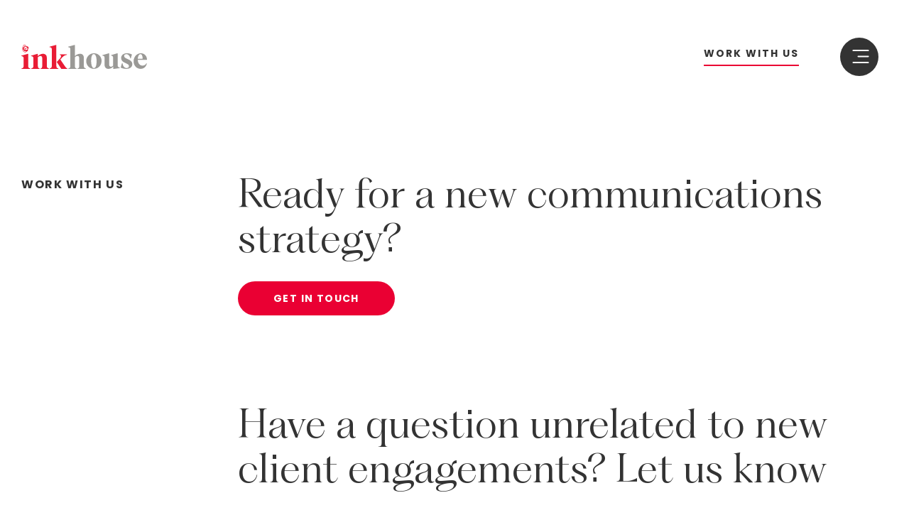

--- FILE ---
content_type: text/html; charset=UTF-8
request_url: https://inkhouse.com/contact/?utm_campaign=rethINK_PR&utm_source=hs_email&utm_medium=email&_hsenc=p2ANqtz--8Pj1cVJYHywLjGXSvOz-NL_k-Z5f7bt54EmciRzNxvjiVKdeO5xBickoipeBrE7_eRYee
body_size: 19900
content:
<!DOCTYPE html><html lang="en-US"><head><meta charset="UTF-8"> <!--<meta name="viewport" content="width=device-width, height=device-height"> --> <!-- Google tag (gtag.js) --> <script defer src="https://www.googletagmanager.com/gtag/js?id=G-VXRK7E6XWP"></script> <script defer src="[data-uri]"></script><meta name='robots' content='index, follow, max-image-preview:large, max-snippet:-1, max-video-preview:-1' /><meta name="viewport" content="width=device-width, initial-scale=1"> <!-- This site is optimized with the Yoast SEO plugin v26.2 - https://yoast.com/wordpress/plugins/seo/ --><link media="all" href="https://inkhouse.com/wp-content/cache/autoptimize/css/autoptimize_17e4c60e76b297f1bdbe769a062edc64.css" rel="stylesheet"><title>Contact | Inkhouse</title><meta name="description" content="Ready to rethink your communications strategy? Contact Inkhouse today." /><link rel="canonical" href="https://inkhouse.com/contact/" /><meta property="og:locale" content="en_US" /><meta property="og:type" content="article" /><meta property="og:title" content="Contact | Inkhouse" /><meta property="og:description" content="Ready to rethink your communications strategy? Contact Inkhouse today." /><meta property="og:url" content="https://inkhouse.com/contact/" /><meta property="og:site_name" content="Inkhouse" /><meta property="article:publisher" content="https://www.facebook.com/InkhousePR" /><meta property="article:modified_time" content="2025-10-30T15:08:57+00:00" /><meta property="og:image" content="https://inkhouse.com/wp-content/uploads/2024/02/inkhouse-social-share.jpg" /><meta property="og:image:width" content="1280" /><meta property="og:image:height" content="1281" /><meta property="og:image:type" content="image/jpeg" /><meta name="twitter:card" content="summary_large_image" /><meta name="twitter:site" content="@InkHousePR" /><meta name="twitter:label1" content="Est. reading time" /><meta name="twitter:data1" content="1 minute" /> <script type="application/ld+json" class="yoast-schema-graph">{"@context":"https://schema.org","@graph":[{"@type":"WebPage","@id":"https://inkhouse.com/contact/","url":"https://inkhouse.com/contact/","name":"Contact | Inkhouse","isPartOf":{"@id":"https://inkhouse.com/#website"},"datePublished":"2024-01-19T04:18:59+00:00","dateModified":"2025-10-30T15:08:57+00:00","description":"Ready to rethink your communications strategy? Contact Inkhouse today.","breadcrumb":{"@id":"https://inkhouse.com/contact/#breadcrumb"},"inLanguage":"en-US","potentialAction":[{"@type":"ReadAction","target":["https://inkhouse.com/contact/"]}]},{"@type":"BreadcrumbList","@id":"https://inkhouse.com/contact/#breadcrumb","itemListElement":[{"@type":"ListItem","position":1,"name":"Home","item":"https://inkhouse.com/"},{"@type":"ListItem","position":2,"name":"Contact"}]},{"@type":"WebSite","@id":"https://inkhouse.com/#website","url":"https://inkhouse.com/","name":"Inkhouse","description":"What&#039;s Your Story?","publisher":{"@id":"https://inkhouse.com/#organization"},"potentialAction":[{"@type":"SearchAction","target":{"@type":"EntryPoint","urlTemplate":"https://inkhouse.com/?s={search_term_string}"},"query-input":{"@type":"PropertyValueSpecification","valueRequired":true,"valueName":"search_term_string"}}],"inLanguage":"en-US"},{"@type":"Organization","@id":"https://inkhouse.com/#organization","name":"Inkhouse","url":"https://inkhouse.com/","logo":{"@type":"ImageObject","inLanguage":"en-US","@id":"https://inkhouse.com/#/schema/logo/image/","url":"https://inkhouse.com/wp-content/uploads/2024/02/inkhouse-social-share.jpg","contentUrl":"https://inkhouse.com/wp-content/uploads/2024/02/inkhouse-social-share.jpg","width":1280,"height":1281,"caption":"Inkhouse"},"image":{"@id":"https://inkhouse.com/#/schema/logo/image/"},"sameAs":["https://www.facebook.com/InkhousePR","https://x.com/InkHousePR","https://www.instagram.com/inkhousepr/","https://www.linkedin.com/company/inkhouse-media---marketing/","https://www.youtube.com/channel/UCcHzeI2c7fejgMPRUIU1OfQ","https://www.threads.net/@inkhousepr"]}]}</script> <!-- / Yoast SEO plugin. --><link rel='dns-prefetch' href='//cdnjs.cloudflare.com' /><link rel='dns-prefetch' href='//js.hsforms.net' /><link rel='dns-prefetch' href='//www.google.com' /><link href='https://fonts.gstatic.com' crossorigin rel='preconnect' /><link href='https://fonts.googleapis.com' crossorigin rel='preconnect' /><link rel="alternate" type="application/rss+xml" title="Inkhouse &raquo; Feed" href="https://inkhouse.com/feed/" /><link rel="alternate" type="application/rss+xml" title="Inkhouse &raquo; Comments Feed" href="https://inkhouse.com/comments/feed/" /><link rel="alternate" title="oEmbed (JSON)" type="application/json+oembed" href="https://inkhouse.com/wp-json/oembed/1.0/embed?url=https%3A%2F%2Finkhouse.com%2Fcontact%2F" /><link rel="alternate" title="oEmbed (XML)" type="text/xml+oembed" href="https://inkhouse.com/wp-json/oembed/1.0/embed?url=https%3A%2F%2Finkhouse.com%2Fcontact%2F&#038;format=xml" /><style id='wp-img-auto-sizes-contain-inline-css'>img:is([sizes=auto i],[sizes^="auto," i]){contain-intrinsic-size:3000px 1500px}</style><style id='wp-emoji-styles-inline-css'>img.wp-smiley,img.emoji{display:inline !important;border:none !important;box-shadow:none !important;height:1em !important;width:1em !important;margin:0 .07em !important;vertical-align:-.1em !important;background:0 0 !important;padding:0 !important}</style><style id='wp-block-library-inline-css'>:root{--wp-block-synced-color:#7a00df;--wp-block-synced-color--rgb:122,0,223;--wp-bound-block-color:var(--wp-block-synced-color);--wp-editor-canvas-background:#ddd;--wp-admin-theme-color:#007cba;--wp-admin-theme-color--rgb:0,124,186;--wp-admin-theme-color-darker-10:#006ba1;--wp-admin-theme-color-darker-10--rgb:0,107,160.5;--wp-admin-theme-color-darker-20:#005a87;--wp-admin-theme-color-darker-20--rgb:0,90,135;--wp-admin-border-width-focus:2px}@media (min-resolution:192dpi){:root{--wp-admin-border-width-focus:1.5px}}.wp-element-button{cursor:pointer}:root .has-very-light-gray-background-color{background-color:#eee}:root .has-very-dark-gray-background-color{background-color:#313131}:root .has-very-light-gray-color{color:#eee}:root .has-very-dark-gray-color{color:#313131}:root .has-vivid-green-cyan-to-vivid-cyan-blue-gradient-background{background:linear-gradient(135deg,#00d084,#0693e3)}:root .has-purple-crush-gradient-background{background:linear-gradient(135deg,#34e2e4,#4721fb 50%,#ab1dfe)}:root .has-hazy-dawn-gradient-background{background:linear-gradient(135deg,#faaca8,#dad0ec)}:root .has-subdued-olive-gradient-background{background:linear-gradient(135deg,#fafae1,#67a671)}:root .has-atomic-cream-gradient-background{background:linear-gradient(135deg,#fdd79a,#004a59)}:root .has-nightshade-gradient-background{background:linear-gradient(135deg,#330968,#31cdcf)}:root .has-midnight-gradient-background{background:linear-gradient(135deg,#020381,#2874fc)}:root{--wp--preset--font-size--normal:16px;--wp--preset--font-size--huge:42px}.has-regular-font-size{font-size:1em}.has-larger-font-size{font-size:2.625em}.has-normal-font-size{font-size:var(--wp--preset--font-size--normal)}.has-huge-font-size{font-size:var(--wp--preset--font-size--huge)}.has-text-align-center{text-align:center}.has-text-align-left{text-align:left}.has-text-align-right{text-align:right}.has-fit-text{white-space:nowrap!important}#end-resizable-editor-section{display:none}.aligncenter{clear:both}.items-justified-left{justify-content:flex-start}.items-justified-center{justify-content:center}.items-justified-right{justify-content:flex-end}.items-justified-space-between{justify-content:space-between}.screen-reader-text{border:0;clip-path:inset(50%);height:1px;margin:-1px;overflow:hidden;padding:0;position:absolute;width:1px;word-wrap:normal!important}.screen-reader-text:focus{background-color:#ddd;clip-path:none;color:#444;display:block;font-size:1em;height:auto;left:5px;line-height:normal;padding:15px 23px 14px;text-decoration:none;top:5px;width:auto;z-index:100000}html :where(.has-border-color){border-style:solid}html :where([style*=border-top-color]){border-top-style:solid}html :where([style*=border-right-color]){border-right-style:solid}html :where([style*=border-bottom-color]){border-bottom-style:solid}html :where([style*=border-left-color]){border-left-style:solid}html :where([style*=border-width]){border-style:solid}html :where([style*=border-top-width]){border-top-style:solid}html :where([style*=border-right-width]){border-right-style:solid}html :where([style*=border-bottom-width]){border-bottom-style:solid}html :where([style*=border-left-width]){border-left-style:solid}html :where(img[class*=wp-image-]){height:auto;max-width:100%}:where(figure){margin:0 0 1em}html :where(.is-position-sticky){--wp-admin--admin-bar--position-offset:var(--wp-admin--admin-bar--height,0px)}@media screen and (max-width:600px){html :where(.is-position-sticky){--wp-admin--admin-bar--position-offset:0px}}</style><style id='global-styles-inline-css'>:root{--wp--preset--aspect-ratio--square:1;--wp--preset--aspect-ratio--4-3:4/3;--wp--preset--aspect-ratio--3-4:3/4;--wp--preset--aspect-ratio--3-2:3/2;--wp--preset--aspect-ratio--2-3:2/3;--wp--preset--aspect-ratio--16-9:16/9;--wp--preset--aspect-ratio--9-16:9/16;--wp--preset--color--black:#000;--wp--preset--color--cyan-bluish-gray:#abb8c3;--wp--preset--color--white:#fff;--wp--preset--color--pale-pink:#f78da7;--wp--preset--color--vivid-red:#cf2e2e;--wp--preset--color--luminous-vivid-orange:#ff6900;--wp--preset--color--luminous-vivid-amber:#fcb900;--wp--preset--color--light-green-cyan:#7bdcb5;--wp--preset--color--vivid-green-cyan:#00d084;--wp--preset--color--pale-cyan-blue:#8ed1fc;--wp--preset--color--vivid-cyan-blue:#0693e3;--wp--preset--color--vivid-purple:#9b51e0;--wp--preset--color--contrast:var(--contrast);--wp--preset--color--base:var(--base);--wp--preset--color--base-2:var(--base-2);--wp--preset--color--base-3:var(--base-3);--wp--preset--color--accent:var(--accent);--wp--preset--color--accent-2:var(--accent-2);--wp--preset--color--transparent:var(--transparent);--wp--preset--gradient--vivid-cyan-blue-to-vivid-purple:linear-gradient(135deg,#0693e3 0%,#9b51e0 100%);--wp--preset--gradient--light-green-cyan-to-vivid-green-cyan:linear-gradient(135deg,#7adcb4 0%,#00d082 100%);--wp--preset--gradient--luminous-vivid-amber-to-luminous-vivid-orange:linear-gradient(135deg,#fcb900 0%,#ff6900 100%);--wp--preset--gradient--luminous-vivid-orange-to-vivid-red:linear-gradient(135deg,#ff6900 0%,#cf2e2e 100%);--wp--preset--gradient--very-light-gray-to-cyan-bluish-gray:linear-gradient(135deg,#eee 0%,#a9b8c3 100%);--wp--preset--gradient--cool-to-warm-spectrum:linear-gradient(135deg,#4aeadc 0%,#9778d1 20%,#cf2aba 40%,#ee2c82 60%,#fb6962 80%,#fef84c 100%);--wp--preset--gradient--blush-light-purple:linear-gradient(135deg,#ffceec 0%,#9896f0 100%);--wp--preset--gradient--blush-bordeaux:linear-gradient(135deg,#fecda5 0%,#fe2d2d 50%,#6b003e 100%);--wp--preset--gradient--luminous-dusk:linear-gradient(135deg,#ffcb70 0%,#c751c0 50%,#4158d0 100%);--wp--preset--gradient--pale-ocean:linear-gradient(135deg,#fff5cb 0%,#b6e3d4 50%,#33a7b5 100%);--wp--preset--gradient--electric-grass:linear-gradient(135deg,#caf880 0%,#71ce7e 100%);--wp--preset--gradient--midnight:linear-gradient(135deg,#020381 0%,#2874fc 100%);--wp--preset--font-size--small:13px;--wp--preset--font-size--medium:20px;--wp--preset--font-size--large:36px;--wp--preset--font-size--x-large:42px;--wp--preset--spacing--20:.44rem;--wp--preset--spacing--30:.67rem;--wp--preset--spacing--40:1rem;--wp--preset--spacing--50:1.5rem;--wp--preset--spacing--60:2.25rem;--wp--preset--spacing--70:3.38rem;--wp--preset--spacing--80:5.06rem;--wp--preset--shadow--natural:6px 6px 9px rgba(0,0,0,.2);--wp--preset--shadow--deep:12px 12px 50px rgba(0,0,0,.4);--wp--preset--shadow--sharp:6px 6px 0px rgba(0,0,0,.2);--wp--preset--shadow--outlined:6px 6px 0px -3px #fff,6px 6px #000;--wp--preset--shadow--crisp:6px 6px 0px #000}:where(.is-layout-flex){gap:.5em}:where(.is-layout-grid){gap:.5em}body .is-layout-flex{display:flex}.is-layout-flex{flex-wrap:wrap;align-items:center}.is-layout-flex>:is(*,div){margin:0}body .is-layout-grid{display:grid}.is-layout-grid>:is(*,div){margin:0}:where(.wp-block-columns.is-layout-flex){gap:2em}:where(.wp-block-columns.is-layout-grid){gap:2em}:where(.wp-block-post-template.is-layout-flex){gap:1.25em}:where(.wp-block-post-template.is-layout-grid){gap:1.25em}.has-black-color{color:var(--wp--preset--color--black) !important}.has-cyan-bluish-gray-color{color:var(--wp--preset--color--cyan-bluish-gray) !important}.has-white-color{color:var(--wp--preset--color--white) !important}.has-pale-pink-color{color:var(--wp--preset--color--pale-pink) !important}.has-vivid-red-color{color:var(--wp--preset--color--vivid-red) !important}.has-luminous-vivid-orange-color{color:var(--wp--preset--color--luminous-vivid-orange) !important}.has-luminous-vivid-amber-color{color:var(--wp--preset--color--luminous-vivid-amber) !important}.has-light-green-cyan-color{color:var(--wp--preset--color--light-green-cyan) !important}.has-vivid-green-cyan-color{color:var(--wp--preset--color--vivid-green-cyan) !important}.has-pale-cyan-blue-color{color:var(--wp--preset--color--pale-cyan-blue) !important}.has-vivid-cyan-blue-color{color:var(--wp--preset--color--vivid-cyan-blue) !important}.has-vivid-purple-color{color:var(--wp--preset--color--vivid-purple) !important}.has-black-background-color{background-color:var(--wp--preset--color--black) !important}.has-cyan-bluish-gray-background-color{background-color:var(--wp--preset--color--cyan-bluish-gray) !important}.has-white-background-color{background-color:var(--wp--preset--color--white) !important}.has-pale-pink-background-color{background-color:var(--wp--preset--color--pale-pink) !important}.has-vivid-red-background-color{background-color:var(--wp--preset--color--vivid-red) !important}.has-luminous-vivid-orange-background-color{background-color:var(--wp--preset--color--luminous-vivid-orange) !important}.has-luminous-vivid-amber-background-color{background-color:var(--wp--preset--color--luminous-vivid-amber) !important}.has-light-green-cyan-background-color{background-color:var(--wp--preset--color--light-green-cyan) !important}.has-vivid-green-cyan-background-color{background-color:var(--wp--preset--color--vivid-green-cyan) !important}.has-pale-cyan-blue-background-color{background-color:var(--wp--preset--color--pale-cyan-blue) !important}.has-vivid-cyan-blue-background-color{background-color:var(--wp--preset--color--vivid-cyan-blue) !important}.has-vivid-purple-background-color{background-color:var(--wp--preset--color--vivid-purple) !important}.has-black-border-color{border-color:var(--wp--preset--color--black) !important}.has-cyan-bluish-gray-border-color{border-color:var(--wp--preset--color--cyan-bluish-gray) !important}.has-white-border-color{border-color:var(--wp--preset--color--white) !important}.has-pale-pink-border-color{border-color:var(--wp--preset--color--pale-pink) !important}.has-vivid-red-border-color{border-color:var(--wp--preset--color--vivid-red) !important}.has-luminous-vivid-orange-border-color{border-color:var(--wp--preset--color--luminous-vivid-orange) !important}.has-luminous-vivid-amber-border-color{border-color:var(--wp--preset--color--luminous-vivid-amber) !important}.has-light-green-cyan-border-color{border-color:var(--wp--preset--color--light-green-cyan) !important}.has-vivid-green-cyan-border-color{border-color:var(--wp--preset--color--vivid-green-cyan) !important}.has-pale-cyan-blue-border-color{border-color:var(--wp--preset--color--pale-cyan-blue) !important}.has-vivid-cyan-blue-border-color{border-color:var(--wp--preset--color--vivid-cyan-blue) !important}.has-vivid-purple-border-color{border-color:var(--wp--preset--color--vivid-purple) !important}.has-vivid-cyan-blue-to-vivid-purple-gradient-background{background:var(--wp--preset--gradient--vivid-cyan-blue-to-vivid-purple) !important}.has-light-green-cyan-to-vivid-green-cyan-gradient-background{background:var(--wp--preset--gradient--light-green-cyan-to-vivid-green-cyan) !important}.has-luminous-vivid-amber-to-luminous-vivid-orange-gradient-background{background:var(--wp--preset--gradient--luminous-vivid-amber-to-luminous-vivid-orange) !important}.has-luminous-vivid-orange-to-vivid-red-gradient-background{background:var(--wp--preset--gradient--luminous-vivid-orange-to-vivid-red) !important}.has-very-light-gray-to-cyan-bluish-gray-gradient-background{background:var(--wp--preset--gradient--very-light-gray-to-cyan-bluish-gray) !important}.has-cool-to-warm-spectrum-gradient-background{background:var(--wp--preset--gradient--cool-to-warm-spectrum) !important}.has-blush-light-purple-gradient-background{background:var(--wp--preset--gradient--blush-light-purple) !important}.has-blush-bordeaux-gradient-background{background:var(--wp--preset--gradient--blush-bordeaux) !important}.has-luminous-dusk-gradient-background{background:var(--wp--preset--gradient--luminous-dusk) !important}.has-pale-ocean-gradient-background{background:var(--wp--preset--gradient--pale-ocean) !important}.has-electric-grass-gradient-background{background:var(--wp--preset--gradient--electric-grass) !important}.has-midnight-gradient-background{background:var(--wp--preset--gradient--midnight) !important}.has-small-font-size{font-size:var(--wp--preset--font-size--small) !important}.has-medium-font-size{font-size:var(--wp--preset--font-size--medium) !important}.has-large-font-size{font-size:var(--wp--preset--font-size--large) !important}.has-x-large-font-size{font-size:var(--wp--preset--font-size--x-large) !important}</style><style id='classic-theme-styles-inline-css'>/*! This file is auto-generated */
.wp-block-button__link{color:#fff;background-color:#32373c;border-radius:9999px;box-shadow:none;text-decoration:none;padding:calc(.667em + 2px) calc(1.333em + 2px);font-size:1.125em}.wp-block-file__button{background:#32373c;color:#fff;text-decoration:none}</style><link rel='stylesheet' id='swiper-css' href='//cdnjs.cloudflare.com/ajax/libs/Swiper/11.0.5/swiper-bundle.min.css?ver=6.9' media='all' /><link rel='stylesheet' id='lity-css' href='//cdnjs.cloudflare.com/ajax/libs/lity/2.4.1/lity.min.css?ver=6.9' media='all' /><style id='generate-style-inline-css'>body{background-color:var(--base);color:var(--contrast)}a{text-decoration:underline}.entry-title a,.site-branding a,a.button,.wp-block-button__link,.main-navigation a{text-decoration:none}.grid-container{max-width:1280px}.wp-block-group__inner-container{max-width:1280px;margin-left:auto;margin-right:auto}:root{--contrast:#333;--base:#fff;--base-2:#f3f3f3;--base-3:#9b9996;--accent:#ea0033;--accent-2:#a8dadc;--transparent:rgba(0,0,0,0)}:root .has-contrast-color{color:var(--contrast)}:root .has-contrast-background-color{background-color:var(--contrast)}:root .has-base-color{color:var(--base)}:root .has-base-background-color{background-color:var(--base)}:root .has-base-2-color{color:var(--base-2)}:root .has-base-2-background-color{background-color:var(--base-2)}:root .has-base-3-color{color:var(--base-3)}:root .has-base-3-background-color{background-color:var(--base-3)}:root .has-accent-color{color:var(--accent)}:root .has-accent-background-color{background-color:var(--accent)}:root .has-accent-2-color{color:var(--accent-2)}:root .has-accent-2-background-color{background-color:var(--accent-2)}:root .has-transparent-color{color:var(--transparent)}:root .has-transparent-background-color{background-color:var(--transparent)}body,button,input,select,textarea{font-family:Poppins,sans-serif;font-weight:400;font-size:14px}body{line-height:1.85}p{margin-bottom:20px}@media (max-width:768px){body,button,input,select,textarea{font-size:13px}}.mobile-menu-control-wrapper .menu-toggle,.mobile-menu-control-wrapper .menu-toggle:hover,.mobile-menu-control-wrapper .menu-toggle:focus,.has-inline-mobile-toggle #site-navigation.toggled{background-color:rgba(0,0,0,.02)}a.generate-back-to-top{background-color:rgba(0,0,0,.4);color:#fff}a.generate-back-to-top:hover,a.generate-back-to-top:focus{background-color:rgba(0,0,0,.6);color:#fff}:root{--gp-search-modal-bg-color:var(--base-3);--gp-search-modal-text-color:var(--contrast);--gp-search-modal-overlay-bg-color:rgba(0,0,0,.2)}@media (max-width:768px){.main-navigation .menu-bar-item:hover>a,.main-navigation .menu-bar-item.sfHover>a{background:0 0}}.nav-below-header .main-navigation .inside-navigation.grid-container,.nav-above-header .main-navigation .inside-navigation.grid-container{padding:0 20px}.site-main .wp-block-group__inner-container{padding:40px}.separate-containers .paging-navigation{padding-top:20px;padding-bottom:20px}.entry-content .alignwide,body:not(.no-sidebar) .entry-content .alignfull{margin-left:-40px;width:calc(100% + 80px);max-width:calc(100% + 80px)}.rtl .menu-item-has-children .dropdown-menu-toggle{padding-left:20px}.rtl .main-navigation .main-nav ul li.menu-item-has-children>a{padding-right:20px}@media (max-width:768px){.separate-containers .inside-article,.separate-containers .comments-area,.separate-containers .page-header,.separate-containers .paging-navigation,.one-container .site-content,.inside-page-header{padding:30px}.site-main .wp-block-group__inner-container{padding:30px}.inside-top-bar{padding-right:30px;padding-left:30px}.inside-header{padding-right:30px;padding-left:30px}.widget-area .widget{padding-top:30px;padding-right:30px;padding-bottom:30px;padding-left:30px}.footer-widgets-container{padding-top:30px;padding-right:30px;padding-bottom:30px;padding-left:30px}.inside-site-info{padding-right:30px;padding-left:30px}.entry-content .alignwide,body:not(.no-sidebar) .entry-content .alignfull{margin-left:-30px;width:calc(100% + 60px);max-width:calc(100% + 60px)}.one-container .site-main .paging-navigation{margin-bottom:20px}}.is-right-sidebar{width:30%}.is-left-sidebar{width:30%}.site-content .content-area{width:100%}@media (max-width:768px){.main-navigation .menu-toggle,.sidebar-nav-mobile:not(#sticky-placeholder){display:block}.main-navigation ul,.gen-sidebar-nav,.main-navigation:not(.slideout-navigation):not(.toggled) .main-nav>ul,.has-inline-mobile-toggle #site-navigation .inside-navigation>*:not(.navigation-search):not(.main-nav){display:none}.nav-align-right .inside-navigation,.nav-align-center .inside-navigation{justify-content:space-between}}.dynamic-author-image-rounded{border-radius:100%}.dynamic-featured-image,.dynamic-author-image{vertical-align:middle}.one-container.blog .dynamic-content-template:not(:last-child),.one-container.archive .dynamic-content-template:not(:last-child){padding-bottom:0}.dynamic-entry-excerpt>p:last-child{margin-bottom:0}</style><link rel='stylesheet' id='generate-google-fonts-css' href='https://fonts.googleapis.com/css?family=Poppins%3A300%2Cregular%2C500%2C700&#038;display=auto&#038;ver=3.6.0' media='all' /><link rel='stylesheet' id='generateblocks-css' href='https://inkhouse.com/wp-content/cache/autoptimize/css/autoptimize_single_c784f98098b50d43b1b21827ed6ffb8c.css?ver=1761836940' media='all' /> <script defer src="https://inkhouse.com/wp-includes/js/jquery/jquery.min.js?ver=3.7.1" id="jquery-core-js"></script> <script defer src="https://inkhouse.com/wp-includes/js/jquery/jquery-migrate.min.js?ver=3.4.1" id="jquery-migrate-js"></script> <script defer src="https://inkhouse.com/wp-content/cache/autoptimize/js/autoptimize_single_53ba660daa7c3e94d7e3f8fb96600b4a.js" id="title-underline-js"></script> <script defer src="https://js.hsforms.net/forms/embed/developer/49349813.js" id="hubspot-forms-js"></script> <link rel="https://api.w.org/" href="https://inkhouse.com/wp-json/" /><link rel="alternate" title="JSON" type="application/json" href="https://inkhouse.com/wp-json/wp/v2/pages/103" /><link rel="EditURI" type="application/rsd+xml" title="RSD" href="https://inkhouse.com/xmlrpc.php?rsd" /><meta name="generator" content="WordPress 6.9" /><link rel='shortlink' href='https://inkhouse.com/?p=103' /><link rel="icon" href="https://inkhouse.com/wp-content/uploads/2024/03/cropped-inkhouse-favicon-2-32x32.png" sizes="32x32" /><link rel="icon" href="https://inkhouse.com/wp-content/uploads/2024/03/cropped-inkhouse-favicon-2-192x192.png" sizes="192x192" /><link rel="apple-touch-icon" href="https://inkhouse.com/wp-content/uploads/2024/03/cropped-inkhouse-favicon-2-180x180.png" /><meta name="msapplication-TileImage" content="https://inkhouse.com/wp-content/uploads/2024/03/cropped-inkhouse-favicon-2-270x270.png" /></head><body class="wp-singular page-template-default page page-id-103 wp-embed-responsive wp-theme-generatepress wp-child-theme-generatepress_child no-sidebar nav-below-header separate-containers header-aligned-left dropdown-hover full-width-content" itemtype="https://schema.org/WebPage" itemscope> <a class="screen-reader-text skip-link" href="#content" title="Skip to content">Skip to content</a><header id="masthead" class="header" aria-label="Site" itemtype="https://schema.org/WPHeader" itemscope=""><div class="full-menu"><div class="full-menu__bg"><div class="full-menu__bg-inner content-container"> <svg id="ink" class="ink hide-tablet hide-mobile " style="opacity:0" viewBox="0 0 60 48.68" xmlns="http://www.w3.org/2000/svg"> <path class="sml" d="m16.02,5.88c-.53,2.47.17,5.19-.88,7.49-1.4,3.06-5.17,4.03-8.38,5.03S-.1,21.53,0,24.89c.1,3.6,4.37,5.46,7.95,5.88s7.73.53,9.93,3.38c1.78,2.32,1.53,5.57,2.42,8.35,1.49,4.64,7.37,7.75,11.6,5.32,4.46-2.57,5.18-9.46,9.89-11.55,4.61-2.05,10.93,1.58,14.63-1.84,2.97-2.75,1.46-7.92-1.47-10.72-1.28-1.22-2.84-2.33-3.36-4.02-.82-2.72,1.44-5.34,3.63-7.13s4.76-3.85,4.78-6.69c.02-2.37-1.9-4.41-4.12-5.24s-4.67-.69-7.02-.41c-6.17.74-12.17,3.83-18.23,1.63C25.37-.06,17.65-1.69,16.02,5.88Z" style="fill: #333; stroke-width: 0px;"/> <path class="lrg" d="m8.18,3.83c-1.17,2.7-.8,5.79-.32,8.68s1.05,5.91.24,8.73c-1.24,4.34-5.42,7.22-7.25,11.34-2.5,5.66.66,13.12,6.46,15.27,9.75,3.62,19.52-6.74,29.92-6.31,3.48.14,6.78,1.51,10.2,2.19s7.34.54,9.89-1.84c1.86-1.74,2.63-4.4,2.67-6.95.05-2.69-.64-5.39-1.96-7.73-1.73-3.07-4.59-5.7-4.97-9.21-.38-3.51,1.89-6.97,1.26-10.45-.77-4.24-5.58-6.6-9.89-6.63s-8.46,1.56-12.74,2.06c-6.63.78-19.9-7.56-23.52.83Z" style="fill: #333; stroke-width: 0px;"/> </svg><div class="full-menu__bg-circle-container hide-desktop"><div class="full-menu__bg-circle" style="opacity:0"></div></div></div></div><div class="full-menu__row content-container"><div class="full-menu__nav"><nav class="full-menu__nav-inner"><div class="full-menu__nav-side-title side-title font-cta">Menu</div><ul id="menu-main-menu" class="full-menu__nav-list menu sf-menu"><li id="menu-item-337" class="menu-item menu-item-type-post_type menu-item-object-page menu-item-337"><a href="https://inkhouse.com/work/"><span class="full-menu__nav-text">Work</span><div class="full-menu__nav-underline"></div></a></li><li id="menu-item-336" class="menu-item menu-item-type-post_type menu-item-object-page menu-item-336"><a href="https://inkhouse.com/capabilities/"><span class="full-menu__nav-text">Capabilities</span><div class="full-menu__nav-underline"></div></a></li><li id="menu-item-335" class="menu-item menu-item-type-post_type menu-item-object-page menu-item-335"><a href="https://inkhouse.com/about/"><span class="full-menu__nav-text">About</span><div class="full-menu__nav-underline"></div></a></li><li id="menu-item-334" class="menu-item menu-item-type-post_type menu-item-object-page menu-item-334"><a href="https://inkhouse.com/insights/"><span class="full-menu__nav-text">Insights</span><div class="full-menu__nav-underline"></div></a></li><li id="menu-item-333" class="menu-item menu-item-type-post_type menu-item-object-page current-menu-item page_item page-item-103 current_page_item menu-item-333"><a href="https://inkhouse.com/contact/" aria-current="page"><span class="full-menu__nav-text">Contact</span><div class="full-menu__nav-underline"></div></a></li></ul></nav></div><div class="full-menu__info"><div class="full-menu__info-container"><ul id="menu-full-screen-side-info-menu" class="full-menu__info-links"><li id="menu-item-476" class="menu-item menu-item-type-post_type menu-item-object-page menu-item-476"><a href="https://inkhouse.com/careers/">Careers at Inkhouse</a></li><li id="menu-item-40" class="add-data-lity-attr-child menu-item menu-item-type-custom menu-item-object-custom menu-item-40"><a href="#newsletter-lightbox">Subscribe to our newsletter</a></li><li id="menu-item-1287" class="add-data-lity-attr-child menu-item menu-item-type-custom menu-item-object-custom menu-item-1287"><a href="#work-lightbox">Work with us</a></li><li id="menu-item-1992" class="menu-item menu-item-type-post_type menu-item-object-page menu-item-privacy-policy menu-item-1992"><a rel="privacy-policy" href="https://inkhouse.com/privacy-policy/">Privacy policy</a></li></ul><div class="full-menu__locations"> Boston, San Francisco, New York, Seattle, San Diego, Washington D.C.</div><div class="full-menu__social"> <a class="social-icon social-icon--white" href="https://www.instagram.com/inkhousepr/" target="_blank" rel="noopener"> <svg xmlns="http://www.w3.org/2000/svg" width="45" height="45" viewBox="0 0 45 45"> <g transform="translate(0 0)"> <circle cx="22.5" cy="22.5" r="22.5" transform="translate(0 0)"/> <path d="M24.373,17.446c2.259,0,2.524,0,3.415.053,2.285.106,3.362,1.191,3.459,3.459.044.891.053,1.156.053,3.415s0,2.524-.053,3.415c-.106,2.268-1.174,3.362-3.459,3.459-.891.044-1.156.053-3.415.053s-2.524,0-3.415-.053c-2.294-.106-3.362-1.2-3.459-3.468-.044-.891-.053-1.156-.053-3.415s.009-2.524.053-3.415c.106-2.268,1.174-3.362,3.459-3.459.891-.044,1.156-.053,3.415-.053Zm0-1.526c-2.294,0-2.585.009-3.485.053-3.071.141-4.774,1.844-4.915,4.915-.044.9-.053,1.191-.053,3.485s.009,2.585.053,3.485c.141,3.071,1.844,4.774,4.915,4.915.9.044,1.191.053,3.485.053s2.585-.009,3.485-.053c3.062-.141,4.774-1.844,4.915-4.915.044-.9.053-1.191.053-3.485s-.009-2.585-.053-3.485c-.141-3.062-1.844-4.774-4.915-4.915-.9-.044-1.191-.053-3.485-.053Zm0,4.112a4.341,4.341,0,1,0,4.341,4.341A4.344,4.344,0,0,0,24.373,20.032Zm0,7.156a2.815,2.815,0,1,1,2.815-2.815A2.817,2.817,0,0,1,24.373,27.188Zm4.509-8.338A1.015,1.015,0,1,0,29.9,19.864,1.009,1.009,0,0,0,28.882,18.849Z" transform="translate(-1.873 -1.873)"/> </g> </svg> </a> <a class="social-icon social-icon--white" href="https://twitter.com/InkHousePR" target="_blank" rel="noopener"> <svg xmlns="http://www.w3.org/2000/svg" width="45" height="45" viewBox="0 0 45 45"> <g transform="translate(0.438 0)"> <circle id="Ellipse_8" data-name="Ellipse 8" cx="22.5" cy="22.5" r="22.5" transform="translate(-0.438 0)"/> <path id="Path_286" data-name="Path 286" d="M28.838,17.74h2.321l-5.074,5.8,5.965,7.888H27.374l-3.662-4.782-4.191,4.782H17.2l5.426-6.2L16.9,17.74h4.791L25,22.116l3.829-4.376Zm-.812,12.3h1.288l-8.3-10.976H19.635l8.4,10.976h0Z" transform="translate(-1.602 -2.087)"/> </g> </svg> </a> <a class="social-icon social-icon--white"href="https://www.linkedin.com/company/inkhouse-media---marketing/" target="_blank" rel="noopener"> <svg xmlns="http://www.w3.org/2000/svg" width="45" height="45" viewBox="0 0 45 45"> <g transform="translate(-0.188 0)"> <circle cx="22.5" cy="22.5" r="22.5" transform="translate(0.187 0)"/> <path d="M17.167,21.951h3.141v10.1H17.167Zm1.571-5.021a1.818,1.818,0,1,1-1.818,1.818,1.815,1.815,0,0,1,1.818-1.818" transform="translate(-2.156 -1.992)"/> <path d="M22.99,22.587H26v1.385h.044a3.311,3.311,0,0,1,2.974-1.632c3.176,0,3.768,2.091,3.768,4.809V32.69H29.643V27.775c0-1.174-.018-2.682-1.632-2.682s-1.879,1.279-1.879,2.594v4.994H22.99v-10.1Z" transform="translate(-2.87 -2.628)"/> </g> </svg> </a> <a class="social-icon social-icon--white" href="https://www.youtube.com/channel/UCcHzeI2c7fejgMPRUIU1OfQ" target="_blank" rel="noopener"> <svg xmlns="http://www.w3.org/2000/svg" width="45" height="45" viewBox="0 0 45 45"> <g transform="translate(0.25 0)"> <circle cx="22.5" cy="22.5" r="22.5" transform="translate(-0.25 0)"/> <path d="M29.462,18.45H19.183A3.649,3.649,0,0,0,15.53,22.1v5.135a3.649,3.649,0,0,0,3.653,3.653H29.462a3.649,3.649,0,0,0,3.653-3.653V22.1A3.649,3.649,0,0,0,29.462,18.45Zm-2.471,6.468-4.809,2.294a.191.191,0,0,1-.274-.176V22.306a.2.2,0,0,1,.282-.176L27,24.565a.193.193,0,0,1,0,.344Z" transform="translate(-1.606 -2.171)"/> </g> </svg> </a> <a class="social-icon social-icon--white" href="https://www.threads.net/@inkhousepr" target="_blank" rel="noopener"> <svg xmlns="http://www.w3.org/2000/svg" width="45" height="45" viewBox="0 0 45 45"> <g transform="translate(-0.375 0)"> <circle cx="22.5" cy="22.5" r="22.5" transform="translate(0.375 0)"/> <path d="M28.589,23.753a2.4,2.4,0,0,0-.221-.1c-.132-2.409-1.447-3.794-3.662-3.8h-.026a3.579,3.579,0,0,0-3.106,1.6l1.218.838a2.157,2.157,0,0,1,1.888-.935H24.7a2.061,2.061,0,0,1,1.632.626,2.522,2.522,0,0,1,.521,1.244,9.457,9.457,0,0,0-2.091-.1c-2.1.124-3.459,1.35-3.362,3.053a2.609,2.609,0,0,0,1.218,2.091,3.73,3.73,0,0,0,2.259.565,3.331,3.331,0,0,0,2.568-1.244,4.574,4.574,0,0,0,.874-2.294,2.758,2.758,0,0,1,1.129,1.235,3.075,3.075,0,0,1-.759,3.388,5.271,5.271,0,0,1-4.015,1.447,5.485,5.485,0,0,1-4.526-1.924,8.252,8.252,0,0,1-1.429-5.065,8.139,8.139,0,0,1,1.429-5.065,5.485,5.485,0,0,1,4.526-1.924,5.652,5.652,0,0,1,4.606,1.932,6.372,6.372,0,0,1,1.138,2.312l1.429-.379a7.768,7.768,0,0,0-1.429-2.885A7.05,7.05,0,0,0,24.681,15.9h-.009a6.877,6.877,0,0,0-5.665,2.479,9.618,9.618,0,0,0-1.747,5.991h0v.009a9.618,9.618,0,0,0,1.747,5.991,6.852,6.852,0,0,0,5.665,2.479h.009a6.657,6.657,0,0,0,5.038-1.871A4.594,4.594,0,0,0,30.8,25.924a4.3,4.3,0,0,0-2.188-2.171Zm-3.8,3.582c-.926.053-1.879-.362-1.924-1.253-.035-.662.468-1.394,1.985-1.482.176-.009.344-.018.512-.018a7.011,7.011,0,0,1,1.535.159c-.176,2.179-1.2,2.532-2.1,2.585Z" transform="translate(-2.362 -1.871)"/> </g> </svg> </a></div></div><div class="full-menu__info-side-title side-title font-cta">Connect</div></div></div><div class="full-menu__bg-icon"> <svg id="inkhouse-outline-icon" xmlns="http://www.w3.org/2000/svg" viewBox="0 0 703 853.53" style="opacity:0;"> <path id="grey-outline" class="outline-icon" d="M654.4,238.64c-41.1-44.27-94.86-66.4-151.77-82.21-66.4-15.81-135.96-18.97-202.36-18.97-9.49,0-15.81,3.16-22.13,6.32-31.62,18.97-63.24,41.1-94.86,63.24-37.94,28.46-66.4,63.24-85.37,104.34-22.13,50.59-34.78,98.02-25.29,154.93,6.32,41.1,22.13,75.88,44.27,110.66,28.46,44.27,60.08,88.53,91.69,129.64,6.32,9.49,12.65,12.65,25.29,12.65,44.27,0,85.37,9.49,129.64,22.13,31.62,9.49,66.4,18.97,101.18,18.97h3.16l-44.27,18.97c-41.11,18.97-82.21,28.45-120.15,25.29-66.4-6.32-126.47-34.78-173.9-88.53-12.65-12.65-25.29-28.46-37.94-47.43-3.16-9.49-9.49-18.97-12.65-28.46-18.97-63.24-25.29-123.31-28.46-183.39v-50.59c3.16-60.08,9.49-116.99,28.46-177.06,9.49-31.62,22.13-60.08,37.94-88.53s34.78-53.75,60.07-75.89c9.49-9.49,15.81-12.65,28.46-9.49s25.29,6.32,34.78,6.32h15.81c47.43,6.32,91.69,9.49,126.47,50.59,3.16,3.16,9.49,6.32,12.65,3.16,6.32,0,9.49-6.32,9.49-12.65h0c3.16-15.81,3.16-22.13-3.16-28.46-3.16-6.32-9.49-12.65-22.13-18.97l-15.81-6.32c-28.46-9.49-53.75-22.13-85.37-31.62C249.68,7.82,221.22,1.5,189.6,1.5c-15.81,0-25.29,3.16-34.78,15.81-47.43,60.07-82.21,116.99-107.5,177.06C9.38,286.07-3.27,384.08,3.05,494.74c3.16,66.4,15.81,123.31,37.94,177.06l3.16,3.16c3.16,9.49,6.32,18.97,15.81,25.29l6.32,9.49,66.4,66.4c60.08,50.59,129.64,75.88,215.01,75.88,12.65,0,18.97-3.16,28.46-9.49,31.62-15.81,60.08-34.78,88.53-53.75,28.46-18.97,53.75-37.94,82.21-56.91,13.63-10.35,30.31-15.91,47.43-15.81,12.65-3.16,25.29-3.16,31.62-12.65v-3.16c6.32-3.16,3.16-12.65-3.16-25.29-3.16-6.32-6.32-12.65-6.32-18.97-6.32-15.81-9.49-34.78-3.16-50.59,6.32-18.97,12.65-41.1,18.97-60.08,25.29-53.75,47.43-107.5,60.08-164.42,18.97-66.39,9.48-94.85-37.95-142.28ZM256,485.26v85.37c0,6.32,0,15.81-3.16,25.29-28.46-25.29-44.27-56.91-50.59-91.69-6.32-34.78,0-66.4,6.32-98.02,9.49-31.62,18.97-66.4,25.29-98.02,15.81-63.24,69.56-98.02,135.96-91.69,85.37,9.49,151.77,53.75,208.68,120.15.23,2.43,1.36,4.68,3.16,6.32-12.65,3.16-25.29,3.16-37.94,6.32-34.78,3.16-72.72,3.16-107.5,6.32-28.46,3.16-53.75,9.49-79.05,15.81-18.97,6.32-37.94,15.81-53.75,28.46-31.62,25.29-44.27,50.59-47.43,85.37h0ZM338.21,618.06c-3.16-22.13,0-41.1,0-56.91,3.16-37.94,9.49-75.88,15.81-113.83,3.16-9.49,3.16-12.65,12.65-12.65,37.94-3.16,72.72-12.65,107.5-22.13,37.94-9.49,72.72-9.49,107.5,6.32q15.81,6.32,9.49,22.13c-6.32,12.65-9.49,28.46-15.81,44.27-9.49,37.94-34.78,60.08-72.72,72.72-12.65,3.16-28.46,6.32-41.1,12.65-37.94,9.49-82.2,18.97-123.31,47.43h0Z" fill="none" stroke="#9b9996" stroke-width="3"/> <path id="white-outline" class="outline-icon" d="M654.4,238.64c-41.1-44.27-94.86-66.4-151.77-82.21-66.4-15.81-135.96-18.97-202.36-18.97-9.49,0-15.81,3.16-22.13,6.32-31.62,18.97-63.24,41.1-94.86,63.24-37.94,28.46-66.4,63.24-85.37,104.34-22.13,50.59-34.78,98.02-25.29,154.93,6.32,41.1,22.13,75.88,44.27,110.66,28.46,44.27,60.08,88.53,91.69,129.64,6.32,9.49,12.65,12.65,25.29,12.65,44.27,0,85.37,9.49,129.64,22.13,31.62,9.49,66.4,18.97,101.18,18.97h3.16l-44.27,18.97c-41.11,18.97-82.21,28.45-120.15,25.29-66.4-6.32-126.47-34.78-173.9-88.53-12.65-12.65-25.29-28.46-37.94-47.43-3.16-9.49-9.49-18.97-12.65-28.46-18.97-63.24-25.29-123.31-28.46-183.39v-50.59c3.16-60.08,9.49-116.99,28.46-177.06,9.49-31.62,22.13-60.08,37.94-88.53,15.81-28.46,34.78-53.75,60.07-75.89,9.49-9.49,15.81-12.65,28.46-9.49s25.29,6.32,34.78,6.32h15.81c47.43,6.32,91.69,9.49,126.47,50.59,3.16,3.16,9.49,6.32,12.65,3.16,6.32,0,9.49-6.32,9.49-12.65h0c3.16-15.81,3.16-22.13-3.16-28.46-3.16-6.32-9.49-12.65-22.13-18.97l-15.81-6.32c-28.46-9.49-53.75-22.13-85.37-31.62C249.68,7.82,221.22,1.5,189.6,1.5c-15.81,0-25.29,3.16-34.78,15.81-47.43,60.07-82.21,116.99-107.5,177.06C9.38,286.07-3.27,384.08,3.05,494.74c3.16,66.4,15.81,123.31,37.94,177.06l3.16,3.16c3.16,9.49,6.32,18.97,15.81,25.29l6.32,9.49,66.4,66.4c60.08,50.59,129.64,75.88,215.01,75.88,12.65,0,18.97-3.16,28.46-9.49,31.62-15.81,60.08-34.78,88.53-53.75,28.46-18.97,53.75-37.94,82.21-56.91,13.63-10.35,30.31-15.91,47.43-15.81,12.65-3.16,25.29-3.16,31.62-12.65v-3.16c6.32-3.16,3.16-12.65-3.16-25.29-3.16-6.32-6.32-12.65-6.32-18.97-6.32-15.81-9.49-34.78-3.16-50.59,6.32-18.97,12.65-41.1,18.97-60.08,25.29-53.75,47.43-107.5,60.08-164.42,18.97-66.39,9.48-94.85-37.95-142.28Z" fill="none" stroke="#fff" stroke-width="3" style="opacity:0;"/> </svg></div></div><div class="header__container"><div class="header__row content-container" style="opacity:0;"><div class="header__logo"> <a href="https://inkhouse.com"> <svg id="header__svg" xmlns="http://www.w3.org/2000/svg" viewBox="0 0 168 32.26"> <g> <g id="house-text"> <path id="h" class="letter" d="M86.14,31.47c-1.73-.15-2.56-1.17-2.56-3.12v-10.83c0-3.46-1.92-5.49-5.23-5.49-2.55.12-4.96,1.24-6.69,3.12V.56c0-.08-.04-.15-.11-.19l-.34-.11h-.11l-8.35,2.29c-.08.03-.14.1-.15.19v.42c0,.06.04.11.07.15.04.04.07.04.15.04.72-.08,1.45.12,2.03.56.55.66.83,1.51.75,2.37v22.07c0,1.96-.83,2.97-2.52,3.12-.1,0-.18.07-.19.17,0,0,0,.01,0,.02v.38c0,.1.07.18.17.19,0,0,.01,0,.02,0h10.6c.1,0,.18-.07.19-.17,0,0,0-.01,0-.02v-.34c0-.1-.07-.18-.17-.19,0,0-.01,0-.02,0-1.05-.11-2.07-.56-2.07-3.23v-11.58c.87-1,2.1-1.62,3.43-1.73,1.05,0,2.41.38,2.41,3.68v9.59c0,2.71-1.05,3.16-2.07,3.23-.1,0-.18.07-.19.17,0,0,0,.01,0,.02v.34c0,.1.07.18.17.19,0,0,.01,0,.02,0h10.64c.1,0,.18-.07.19-.17,0,0,0-.01,0-.02v-.38c.11-.07.04-.15-.08-.15Z" style="fill:#9a9996; stroke-width:0px;"/> <path id="o" class="letter" d="M97.01,11.35c-5.72.08-10.29,4.77-10.23,10.49-.07,5.64,4.44,10.27,10.08,10.34,2.82.04,5.52-1.09,7.48-3.12,1.89-1.98,2.95-4.63,2.93-7.37.18-5.53-4.16-10.16-9.69-10.34-.19,0-.38,0-.57,0ZM97.01,31.17c-2.22,0-3.68-3.72-3.68-9.44,0-8.08,2.18-9.29,3.5-9.29,2.33,0,3.8,3.61,3.8,9.44,0,5.98-1.28,9.29-3.62,9.29Z" style="fill:#9a9996; stroke-width:0px;"/> <path id="u" class="letter" d="M131.34,30.38c-.66.02-1.3-.24-1.77-.71-.61-.75-.9-1.71-.79-2.67v-15.3c0-.08-.04-.15-.11-.19l-.34-.11h-.11l-8.16,2.41c-.08.03-.14.1-.15.19v.38c0,.06.04.11.08.15.04.04.08.04.15.04.65-.09,1.3.1,1.8.53.57.68.84,1.56.76,2.45v10.38c-.77.83-1.83,1.35-2.97,1.43-1.58,0-2.37-1.17-2.37-3.46v-14.18c0-.08-.04-.15-.11-.19l-.34-.11h-.11l-8.35,2.41c-.08.03-.14.1-.15.19v.38c0,.06.04.11.08.15.04.04.08.04.15.04.72-.09,1.44.13,1.99.6.58.66.87,1.53.79,2.41v9.02c0,3.5,1.92,5.6,5.11,5.6,2.45-.09,4.77-1.16,6.43-2.97v2.74c0,.08.04.15.11.19l.34.11h.08l8.05-1.05c.11,0,.15-.08.15-.19v-.41c0-.06-.04-.11-.08-.15-.08-.07-.12-.11-.15-.07Z" style="fill:#9a9996; stroke-width:0px;"/> <path id="s" class="letter" d="M141.98,19.06c-2.44-1.13-4.55-2.11-4.55-4.06,0-1.47,1.2-2.41,3.08-2.41,2.33,0,4.47,2.22,5.15,5.42,0,.08.07.14.15.15l.38.04c.08,0,.19-.04.19-.15l1.43-4.85c.04-.08,0-.18-.08-.23-2.01-1.09-4.26-1.65-6.54-1.62-5.34,0-7.75,3.2-7.75,6.39,0,4.02,3.31,5.53,6.2,6.88,2.29,1.05,4.25,1.96,4.25,3.83,0,1.58-1.28,2.63-3.23,2.63-2.78,0-4.85-2.41-5.34-6.17-.01-.09-.09-.16-.19-.15l-.45-.04c-.08,0-.19.04-.19.15l-1.62,5.49c-.04.08,0,.18.08.23,2.28,1.08,4.77,1.63,7.3,1.62,5,0,8.12-2.44,8.12-6.35,0-3.87-3.38-5.45-6.39-6.81Z" style="fill:#9a9996; stroke-width:0px;"/> <path id="e" class="letter" d="M167.96,20s.04-.08.04-.15c-.15-5-3.57-8.5-8.27-8.5s-9.63,4.14-9.63,10.79c0,5.72,4.02,10.04,9.33,10.04,4.1,0,7.14-2.52,8.39-6.92.04-.08-.04-.19-.11-.23l-.41-.15c-.08-.04-.18,0-.23.08-1.02,1.84-2.97,2.97-5.08,2.93-3.68,0-6.17-3.08-6.32-7.82h12.15s.11-.03.15-.07ZM155.66,18.84c.23-3.8,1.73-6.32,3.72-6.32,1.77,0,2.71,2.14,2.78,6.32h-6.5Z" style="fill:#9a9996; stroke-width:0px;"/> </g> <g id="ink-text"> <path id="i" class="letter" d="M11.77,31.47c-1.77-.15-2.63-1.2-2.63-3.12v-10.79l.07-5.11c0-.08-.04-.15-.11-.19l-.34-.11h-.11L.15,14.51c-.08.03-.14.1-.15.19v.38c0,.06.04.11.08.15.04.04.08.04.15.04.74-.1,1.49.12,2.07.6.59.66.88,1.53.79,2.41v10.08c0,1.92-.87,2.97-2.56,3.12-.1,0-.18.07-.19.17,0,0,0,.01,0,.02v.38c0,.1.07.18.17.19,0,0,.01,0,.02,0h11.25c.1,0,.18-.07.19-.17,0,0,0-.01,0-.02v-.38c0-.1-.07-.18-.17-.19,0,0-.01,0-.02,0Z" style="fill:#e91c35; stroke-width:0px;"/> <path id="n" class="letter" d="M36.7,31.47c-1.73-.15-2.59-1.17-2.59-3.12v-10.83c0-3.46-1.92-5.49-5.23-5.49-2.59.16-5.02,1.32-6.77,3.23v-2.82c0-.08-.04-.15-.11-.19l-.34-.11h-.11l-8.35,2.41c-.08.03-.14.1-.15.19v.38c0,.06.04.11.08.15.04.04.08.04.15.04.74-.1,1.49.12,2.07.6.59.66.88,1.53.79,2.41v10.04c0,1.92-.87,2.97-2.56,3.12-.1,0-.18.07-.19.17,0,0,0,.01,0,.02v.37c0,.1.07.18.17.19,0,0,.01,0,.02,0h10.64c.1,0,.18-.07.19-.17,0,0,0-.01,0-.02v-.34c0-.1-.07-.18-.17-.19,0,0-.01,0-.02,0-.94-.08-2.07-.53-2.07-3.23v-11.58c.87-1,2.1-1.62,3.42-1.73,1.05,0,2.41.38,2.41,3.69v9.59c0,2.71-.98,3.16-2.03,3.23-.1,0-.18.07-.19.17,0,0,0,.01,0,.02v.34c0,.1.07.18.17.19,0,0,.01,0,.02,0h10.68c.1,0,.18-.07.19-.17,0,0,0-.01,0-.02v-.38c.04-.07-.04-.15-.11-.15Z" style="fill:#e91c35; stroke-width:0px;"/> <g id="k" class="letter"> <path d="M61.33,31.47c-.94-.19-1.69-.75-3.84-3.95l-5.3-7.86.45-.53c3.2-3.61,5.23-5.34,8.05-5.6.1,0,.18-.07.19-.17,0,0,0-.01,0-.02v-.38c0-.1-.07-.18-.17-.19,0,0-.01,0-.02,0h-9.06c-.1,0-.18.07-.19.17,0,0,0,.01,0,.02v.38c0,.09.06.18.15.19.64.02,1.2.42,1.43,1.01.38,1.05-.26,2.59-1.73,4.21l-3.76,4.14s-.04.07-.04.11v.11s0,.08.04.11l5.83,8.87s.09.07.15.08h7.75c.1,0,.18-.07.19-.17,0,0,0-.01,0-.02v-.38c.04-.08-.04-.15-.11-.15Z" style="fill:#e91c35; stroke-width:0px;"/> <path d="M49.37,31.51c-1.62-.11-2.52-1.24-2.52-3.12V.56c0-.08-.04-.15-.11-.19l-.34-.11h-.11l-8.35,2.29c-.08.03-.14.1-.15.19v.42c0,.06.04.11.07.15.04.04.07.04.15.04.72-.09,1.46.11,2.03.56.55.66.83,1.51.75,2.37v22.07c0,1.92-.83,2.93-2.52,3.08-.1,0-.18.07-.19.17,0,0,0,.01,0,.02v.38c0,.1.07.18.17.19,0,0,.01,0,.02,0h11.06c.1,0,.18-.07.19-.17,0,0,0-.01,0-.02v-.33c.04-.08-.04-.15-.15-.15Z" style="fill:#e91c35; stroke-width:0px;"/> </g> <path id="swirl" d="M9.17,2.82c-.5-.49-1.12-.83-1.8-.98-.79-.17-1.6-.24-2.41-.23-.09,0-.18.03-.26.08-.38.23-.75.49-1.13.75-.44.32-.78.75-1.01,1.24-.29.57-.39,1.21-.3,1.84.08.47.26.92.53,1.32.34.53.71,1.05,1.09,1.54.06.11.18.16.3.15.52.01,1.04.1,1.54.26.39.13.79.21,1.2.23h.04l-.53.23c-.44.22-.93.32-1.43.3-.8-.07-1.54-.44-2.07-1.05-.17-.17-.32-.36-.45-.56-.04-.11-.11-.23-.15-.34-.2-.71-.31-1.44-.34-2.18v-.6c.02-.71.13-1.42.34-2.11.11-.37.26-.72.45-1.05.18-.34.43-.64.71-.9.08-.11.21-.15.34-.11.13.04.27.07.41.08h.19c.56-.01,1.1.21,1.5.6.04.04.11.08.15.04.07,0,.11-.08.11-.15h0c.04-.19.04-.26-.04-.34-.06-.1-.15-.18-.26-.23l-.19-.08c-.34-.11-.64-.26-1.02-.38-.34-.12-.69-.19-1.05-.19-.16-.02-.32.05-.41.19-.52.64-.95,1.35-1.27,2.11-.45,1.13-.63,2.36-.53,3.57.03.72.18,1.44.45,2.11l.04.04c.03.12.09.23.19.3l.07.11.79.79c.71.6,1.62.92,2.56.9.12,0,.24-.04.34-.11.36-.19.72-.4,1.05-.64.34-.23.64-.45.98-.68.16-.12.36-.19.56-.18.15-.04.3-.04.38-.15v-.04c.07-.04.04-.15-.04-.3-.04-.07-.07-.15-.07-.23-.09-.19-.1-.4-.04-.6.07-.23.15-.49.23-.71.31-.62.55-1.28.71-1.95.27-.6.08-1.31-.45-1.69ZM4.44,5.75v1.01c0,.1,0,.2-.04.3-.32-.28-.53-.67-.6-1.09-.05-.39-.03-.79.07-1.17.11-.38.23-.79.3-1.17.17-.73.88-1.21,1.62-1.09.98.13,1.88.64,2.48,1.43,0,.03.02.06.04.07-.15.04-.3.04-.45.07-.41.04-.86.04-1.28.07-.32.04-.63.1-.94.19-.23.07-.45.19-.64.34-.33.24-.54.61-.57,1.02ZM5.41,7.33c-.02-.23-.02-.45,0-.68.04-.45.11-.9.19-1.35.04-.11.04-.15.15-.15.43-.05.86-.14,1.28-.26.42-.13.87-.1,1.28.07q.19.07.11.26c-.07.15-.11.34-.19.53-.11.43-.44.76-.86.87-.17.03-.33.08-.49.15-.52.09-1.02.29-1.46.57Z" style="fill:#e91c35; stroke-width:0px;"/> </g> </g> </svg> </a></div><nav class="header__nav"> <a href="#work-lightbox" class="button-underline" data-lity=""> <span class="button-underline__text font-sub2">Work With Us</span><div class="button-underline__underline"></div> </a><div class="header__hamburger"> <button role="button" class="hamburger-btn open"> <svg class="hamburger" viewBox="0 0 80 80"> <circle class="cir" cx="40" cy="40" r="27" style="fill: #333333; stroke-width: 0px;"/> <path class="bot" d="m52.55,49h-21.11c-.55,0-1-.45-1-1s.45-1,1-1h21.11c.55,0,1,.45,1,1s-.45,1-1,1Z" style="fill: #fff; stroke-width: 0px;"/> <path class="mid" d="m52.55,40.4h-14c-.55,0-1-.45-1-1s.45-1,1-1h14c.55,0,1,.45,1,1s-.45,1-1,1Z" style="fill: #fff; stroke-width: 0px;"/> <path class="top" d="m52.55,32.11h-21.11c-.55,0-1-.45-1-1s.45-1,1-1h21.11c.55,0,1,.45,1,1s-.45,1-1,1Z" style="fill: #fff; stroke-width: 0px;"/> </svg> </button></div></nav></div></div></header><div class="site grid-container container hfeed" id="page" style="opacity:0;"><div class="site-content" id="content"><div class="content-area" id="primary"><main class="site-main" id="main"><article id="post-103" class="post-103 page type-page status-publish" itemtype="https://schema.org/CreativeWork" itemscope><div class="inside-article"><div class="entry-content" itemprop="text"><div class="gb-container gb-container-3e732e98"><div class="gb-container gb-container-817ee2f5"><div class="gb-container gb-container-02688b72"><h1 class="gb-headline gb-headline-e174310f gb-headline-text gb-headline-font-h7 fade-in fade-in--delayed">Work With Us</h1></div><div class="gb-container gb-container-d7e0a36d"><h2 class="gb-headline gb-headline-4911601d gb-headline-text gb-headline-font-h3 mask-title mask-title--delayed">Ready for a new communications strategy?</h2> <a class="gb-button gb-button-05bea2b9 gb-button-text gb-button-button--red fade-in fade-in--delayed" href="#work-lightbox" aria-label="open work with us form" data-lity="">Get In Touch</a></div></div></div><div class="gb-container gb-container-8c398fdd"><div class="gb-container gb-container-bfd73684"><div class="gb-container gb-container-bea5808d"><div class="gb-container gb-container-5761257e"><h2 class="gb-headline gb-headline-7a601d92 gb-headline-text gb-headline-font-h7 fade-in fade-in--delayed">General Inquiries</h2></div><div class="gb-container gb-container-3ab1808c"><h3 class="gb-headline gb-headline-d31db1ce gb-headline-text gb-headline-font-h3 mask-title mask-title--delayed">Have a question unrelated to new client engagements? Let us know</h3><div class="gb-container gb-container-b3439d9c fade-in fade-in--delayed"><div class="hs-form-html" data-region="na1" data-form-id="88f7089f-258a-43b2-9f0a-2ec711987565" data-portal-id="49349813"></div></div></div></div></div></div><div class="gb-container gb-container-aec65d34"><div class="blog-newsletter-columns"><div class="content-container"><h2 class="font-h7 center mb70 mt0 fade-in">How We Think</h2><div class="post-columns mb60"><div class="post-column"> <a href="https://inkhouse.com/blog/consumer-pr-2026/" class="post-column__image mask-image" target="_self" rel=""> <img decoding="async" width="300" height="169" src="https://inkhouse.com/wp-content/uploads/2026/01/iStock-2232826403-300x169.jpg" class="attachment-medium size-medium wp-post-image" alt="" loading="lazy" srcset="https://inkhouse.com/wp-content/uploads/2026/01/iStock-2232826403-300x169.jpg 300w, https://inkhouse.com/wp-content/uploads/2026/01/iStock-2232826403-1024x576.jpg 1024w, https://inkhouse.com/wp-content/uploads/2026/01/iStock-2232826403-768x432.jpg 768w, https://inkhouse.com/wp-content/uploads/2026/01/iStock-2232826403-1536x864.jpg 1536w, https://inkhouse.com/wp-content/uploads/2026/01/iStock-2232826403-2048x1152.jpg 2048w" sizes="auto, (max-width: 300px) 100vw, 300px" /> </a><p class="post-column__pill pill pill--red fade-in">blog</p><h3 class="post-column__title font-h4 mask-title">What last year&#8217;s consumer brand wins &amp; wobbles mean for PR in 2026</h3> <a href="https://inkhouse.com/blog/consumer-pr-2026/" class="post-column__button button-underline button-underline--black-red button-underline--left fade-in" target="_self" rel=""> <span class="button-underline__text font-sub2">Read More</span> <span class="button-underline__underline"></span> </a></div><div class="post-column"> <a href="https://inkhouse.com/blog/words-to-retire-in-2026/" class="post-column__image mask-image" target="_self" rel=""> <img decoding="async" width="300" height="200" src="https://inkhouse.com/wp-content/uploads/2023/08/iStock-498488723-300x200.jpg" class="attachment-medium size-medium wp-post-image" alt="Earth&#039;s axis is revealed near the North Star, Polaris, in a 46 minute exposure." loading="lazy" srcset="https://inkhouse.com/wp-content/uploads/2023/08/iStock-498488723-300x200.jpg 300w, https://inkhouse.com/wp-content/uploads/2023/08/iStock-498488723-1024x683.jpg 1024w, https://inkhouse.com/wp-content/uploads/2023/08/iStock-498488723-768x513.jpg 768w, https://inkhouse.com/wp-content/uploads/2023/08/iStock-498488723.jpg 1254w" sizes="auto, (max-width: 300px) 100vw, 300px" /> </a><p class="post-column__pill pill pill--red fade-in">blog</p><h3 class="post-column__title font-h4 mask-title">Words To Retire in 2026</h3> <a href="https://inkhouse.com/blog/words-to-retire-in-2026/" class="post-column__button button-underline button-underline--black-red button-underline--left fade-in" target="_self" rel=""> <span class="button-underline__text font-sub2">Read More</span> <span class="button-underline__underline"></span> </a></div><div class="post-column"> <a href="https://inkhouse.com/blog/marketing-and-ai-lessons-from-industry-leaders/" class="post-column__image mask-image" target="_self" rel=""> <img decoding="async" width="300" height="205" src="https://inkhouse.com/wp-content/uploads/2025/12/1100-x-750-for-blog-2-300x205.jpg" class="attachment-medium size-medium wp-post-image" alt="" loading="lazy" srcset="https://inkhouse.com/wp-content/uploads/2025/12/1100-x-750-for-blog-2-300x205.jpg 300w, https://inkhouse.com/wp-content/uploads/2025/12/1100-x-750-for-blog-2-1024x698.jpg 1024w, https://inkhouse.com/wp-content/uploads/2025/12/1100-x-750-for-blog-2-768x524.jpg 768w, https://inkhouse.com/wp-content/uploads/2025/12/1100-x-750-for-blog-2.jpg 1100w" sizes="auto, (max-width: 300px) 100vw, 300px" /> </a><p class="post-column__pill pill pill--red fade-in">blog</p><h3 class="post-column__title font-h4 mask-title">The Future of Marketing and AI: Lessons from Three Industry Leaders</h3> <a href="https://inkhouse.com/blog/marketing-and-ai-lessons-from-industry-leaders/" class="post-column__button button-underline button-underline--black-red button-underline--left fade-in" target="_self" rel=""> <span class="button-underline__text font-sub2">Read More</span> <span class="button-underline__underline"></span> </a></div></div><a href="/insights/" class="button button--red button--center fade-in">View More Insights</a></div></div></div></div></div></article><div class="gb-container gb-container-7e19dbf2"><div class="gb-container gb-container-e72fd61e"><h2 class="gb-headline gb-headline-cc281f46 gb-headline-text gb-headline-font-h3 underline-title underline-title--blue"><span style="text-decoration: underline;">Subscribe to our newsletter</span></h2><h2 class="gb-headline gb-headline-68611ee4 gb-headline-text gb-headline-font-h6 fade-in">We share free PR, content marketing and digital media advice.</h2> <a 
 href="#newsletter-lightbox" 
 class="button-underline fade-in button-underline--black-red button-underline--center"
 data-lity     > <span class="button-underline__text font-sub2">Sign Up</span> <span class="button-underline__underline"></span> </a></div></div><div class="gb-container gb-container-78873fac"><div class="gb-container gb-container-d9d04e38"><div class="gb-container gb-container-5b2d3098"><h2 class="gb-headline gb-headline-fa3dccac gb-headline-text gb-headline-font-h4 mask-title">Chat with us.</h2><p class="gb-headline gb-headline-8c387093 gb-headline-text gb-headline-font-body fade-in">Do you need fast help on a big announcement or want to discuss long-term communications strategy? We're here to help.</p> <a 
 href="https://inkhouse.com/contact/" 
 class="button-underline fade-in button-underline--black-red button-underline--center"
 > <span class="button-underline__text font-sub2">Let&#039;s Talk</span> <span class="button-underline__underline"></span> </a></div></div><div class="gb-container gb-container-cf48618a"><div class="gb-container gb-container-5e3eeb6c"><h2 class="gb-headline gb-headline-075a45f0 gb-headline-text gb-headline-font-h4 mask-title">Join our team.</h2><p class="gb-headline gb-headline-14fa614c gb-headline-text gb-headline-font-body fade-in">The sign at the front desk at our headquarters reads, “Work Hard &amp; Be Nice to People.” At Inkhouse, culture is our business model.</p> <a 
 href="https://inkhouse.com/careers/" 
 class="button-underline fade-in button-underline--white-blue button-underline--center"
 > <span class="button-underline__text font-sub2">Apply Today</span> <span class="button-underline__underline"></span> </a></div></div></div></main></div></div></div><div class="site-footer"><div id="footer" class="footer"><div class="footer__row-1 content-container"><div class="footer__logo"> <a href="https://inkhouse.com"> <img src="https://inkhouse.com/wp-content/uploads/2024/01/inkhouse-red-grey-logo.svg" alt="Inkhouse logo" title="Inkhouse" /> </a></div><div class="footer__menu"><ul id="menu-footer-menu" class="menu"><li id="menu-item-469" class="menu-item menu-item-type-post_type menu-item-object-page menu-item-469"><a href="https://inkhouse.com/work/">Work</a></li><li id="menu-item-468" class="menu-item menu-item-type-post_type menu-item-object-page menu-item-468"><a href="https://inkhouse.com/capabilities/">Capabilities</a></li><li id="menu-item-467" class="menu-item menu-item-type-post_type menu-item-object-page menu-item-467"><a href="https://inkhouse.com/about/">About</a></li><li id="menu-item-466" class="menu-item menu-item-type-post_type menu-item-object-page menu-item-466"><a href="https://inkhouse.com/insights/">Insights</a></li><li id="menu-item-465" class="menu-item menu-item-type-post_type menu-item-object-page current-menu-item page_item page-item-103 current_page_item menu-item-465"><a href="https://inkhouse.com/contact/" aria-current="page">Contact</a></li><li id="menu-item-464" class="menu-item menu-item-type-post_type menu-item-object-page menu-item-464"><a href="https://inkhouse.com/careers/">Careers</a></li></ul></div></div><div class="footer__row-2 content-container"><div class="footer__text"><div class="footer__locations"> <a href="https://maps.app.goo.gl/c1ZntWww6bcGLhuZ8" target="_blank" rel="noopener"><span class="before">&nbsp;&nbsp;</span>Boston<span class="after">&nbsp;&nbsp;|</span><a href="https://maps.app.goo.gl/oNok6NQZrN3r2Uog7" target="_blank" rel="noopener"><span class="before">&nbsp;&nbsp;</span>San Francisco<span class="after">&nbsp;&nbsp;|</span><a href="https://maps.app.goo.gl/iBzQL17j6eP53dxi7" target="_blank" rel="noopener"><span class="before">&nbsp;&nbsp;</span>New York<span class="after">&nbsp;&nbsp;|</span><a href="https://maps.app.goo.gl/spkVRFBwBi1Sm2hT9" target="_blank" rel="noopener"><span class="before">&nbsp;&nbsp;</span>Seattle<span class="after">&nbsp;&nbsp;|</span><a href="https://maps.app.goo.gl/NWk4adSruc8d1syn8" target="_blank" rel="noopener"><span class="before">&nbsp;&nbsp;</span>San Diego<span class="after">&nbsp;&nbsp;|</span><a href="https://maps.app.goo.gl/yaaDo26B4FK8B3yt9" target="_blank" rel="noopener"><span class="before">&nbsp;&nbsp;</span>Washington D.C.<span class="after">&nbsp;&nbsp;|</span></div> <a href="tel:17819664100">(781) 966-4100</a> <a href="/cdn-cgi/l/email-protection#3a525f5656557a53545152554f495f14595557"><span class="__cf_email__" data-cfemail="2c44494040436c4542474443595f49024f4341">[email&#160;protected]</span></a> <a href="https://inkhouse.com/privacy-policy/">Privacy Policy</a></div><div class="footer__social"> <a class="social-icon social-icon--grey" href="https://www.instagram.com/inkhousepr/" target="_blank" rel="noopener"> <svg xmlns="http://www.w3.org/2000/svg" width="45" height="45" viewBox="0 0 45 45"> <g transform="translate(0 0)"> <circle cx="22.5" cy="22.5" r="22.5" transform="translate(0 0)" /> <path d="M24.373,17.446c2.259,0,2.524,0,3.415.053,2.285.106,3.362,1.191,3.459,3.459.044.891.053,1.156.053,3.415s0,2.524-.053,3.415c-.106,2.268-1.174,3.362-3.459,3.459-.891.044-1.156.053-3.415.053s-2.524,0-3.415-.053c-2.294-.106-3.362-1.2-3.459-3.468-.044-.891-.053-1.156-.053-3.415s.009-2.524.053-3.415c.106-2.268,1.174-3.362,3.459-3.459.891-.044,1.156-.053,3.415-.053Zm0-1.526c-2.294,0-2.585.009-3.485.053-3.071.141-4.774,1.844-4.915,4.915-.044.9-.053,1.191-.053,3.485s.009,2.585.053,3.485c.141,3.071,1.844,4.774,4.915,4.915.9.044,1.191.053,3.485.053s2.585-.009,3.485-.053c3.062-.141,4.774-1.844,4.915-4.915.044-.9.053-1.191.053-3.485s-.009-2.585-.053-3.485c-.141-3.062-1.844-4.774-4.915-4.915-.9-.044-1.191-.053-3.485-.053Zm0,4.112a4.341,4.341,0,1,0,4.341,4.341A4.344,4.344,0,0,0,24.373,20.032Zm0,7.156a2.815,2.815,0,1,1,2.815-2.815A2.817,2.817,0,0,1,24.373,27.188Zm4.509-8.338A1.015,1.015,0,1,0,29.9,19.864,1.009,1.009,0,0,0,28.882,18.849Z" transform="translate(-1.873 -1.873)"/> </g> </svg> </a> <a class="social-icon social-icon--grey" href="https://twitter.com/InkHousePR" target="_blank" rel="noopener"> <svg xmlns="http://www.w3.org/2000/svg" width="45" height="45" viewBox="0 0 45 45"> <g transform="translate(0.438 0)"> <circle id="Ellipse_8" data-name="Ellipse 8" cx="22.5" cy="22.5" r="22.5" transform="translate(-0.438 0)"/> <path id="Path_286" data-name="Path 286" d="M28.838,17.74h2.321l-5.074,5.8,5.965,7.888H27.374l-3.662-4.782-4.191,4.782H17.2l5.426-6.2L16.9,17.74h4.791L25,22.116l3.829-4.376Zm-.812,12.3h1.288l-8.3-10.976H19.635l8.4,10.976h0Z" transform="translate(-1.602 -2.087)" /> </g> </svg> </a> <a class="social-icon social-icon--grey" href="https://www.linkedin.com/company/inkhouse-media---marketing/" target="_blank" rel="noopener"> <svg xmlns="http://www.w3.org/2000/svg" width="45" height="45" viewBox="0 0 45 45"> <g transform="translate(-0.188 0)"> <circle cx="22.5" cy="22.5" r="22.5" transform="translate(0.187 0)"/> <path d="M17.167,21.951h3.141v10.1H17.167Zm1.571-5.021a1.818,1.818,0,1,1-1.818,1.818,1.815,1.815,0,0,1,1.818-1.818" transform="translate(-2.156 -1.992)"/> <path d="M22.99,22.587H26v1.385h.044a3.311,3.311,0,0,1,2.974-1.632c3.176,0,3.768,2.091,3.768,4.809V32.69H29.643V27.775c0-1.174-.018-2.682-1.632-2.682s-1.879,1.279-1.879,2.594v4.994H22.99v-10.1Z" transform="translate(-2.87 -2.628)" fill="#434444"/> </g> </svg> </a> <a class="social-icon social-icon--grey" href="https://www.youtube.com/channel/UCcHzeI2c7fejgMPRUIU1OfQ" target="_blank" rel="noopener"> <svg xmlns="http://www.w3.org/2000/svg" width="45" height="45" viewBox="0 0 45 45"> <g transform="translate(0.25 0)"> <circle cx="22.5" cy="22.5" r="22.5" transform="translate(-0.25 0)"/> <path d="M29.462,18.45H19.183A3.649,3.649,0,0,0,15.53,22.1v5.135a3.649,3.649,0,0,0,3.653,3.653H29.462a3.649,3.649,0,0,0,3.653-3.653V22.1A3.649,3.649,0,0,0,29.462,18.45Zm-2.471,6.468-4.809,2.294a.191.191,0,0,1-.274-.176V22.306a.2.2,0,0,1,.282-.176L27,24.565a.193.193,0,0,1,0,.344Z" transform="translate(-1.606 -2.171)"/> </g> </svg> </a> <a class="social-icon social-icon--grey" href="https://www.threads.net/@inkhousepr" target="_blank" rel="noopener"> <svg xmlns="http://www.w3.org/2000/svg" width="45" height="45" viewBox="0 0 45 45"> <g transform="translate(-0.375 0)"> <circle cx="22.5" cy="22.5" r="22.5" transform="translate(0.375 0)"/> <path d="M28.589,23.753a2.4,2.4,0,0,0-.221-.1c-.132-2.409-1.447-3.794-3.662-3.8h-.026a3.579,3.579,0,0,0-3.106,1.6l1.218.838a2.157,2.157,0,0,1,1.888-.935H24.7a2.061,2.061,0,0,1,1.632.626,2.522,2.522,0,0,1,.521,1.244,9.457,9.457,0,0,0-2.091-.1c-2.1.124-3.459,1.35-3.362,3.053a2.609,2.609,0,0,0,1.218,2.091,3.73,3.73,0,0,0,2.259.565,3.331,3.331,0,0,0,2.568-1.244,4.574,4.574,0,0,0,.874-2.294,2.758,2.758,0,0,1,1.129,1.235,3.075,3.075,0,0,1-.759,3.388,5.271,5.271,0,0,1-4.015,1.447,5.485,5.485,0,0,1-4.526-1.924,8.252,8.252,0,0,1-1.429-5.065,8.139,8.139,0,0,1,1.429-5.065,5.485,5.485,0,0,1,4.526-1.924,5.652,5.652,0,0,1,4.606,1.932,6.372,6.372,0,0,1,1.138,2.312l1.429-.379a7.768,7.768,0,0,0-1.429-2.885A7.05,7.05,0,0,0,24.681,15.9h-.009a6.877,6.877,0,0,0-5.665,2.479,9.618,9.618,0,0,0-1.747,5.991h0v.009a9.618,9.618,0,0,0,1.747,5.991,6.852,6.852,0,0,0,5.665,2.479h.009a6.657,6.657,0,0,0,5.038-1.871A4.594,4.594,0,0,0,30.8,25.924a4.3,4.3,0,0,0-2.188-2.171Zm-3.8,3.582c-.926.053-1.879-.362-1.924-1.253-.035-.662.468-1.394,1.985-1.482.176-.009.344-.018.512-.018a7.011,7.011,0,0,1,1.535.159c-.176,2.179-1.2,2.532-2.1,2.585Z" transform="translate(-2.362 -1.871)"/> </g> </svg> </a></div></div></div><div class="orchestra-footer"> <a href="http://www.orchestraco.com/?utm_source=inkhouse&utm_medium=website_footer&utm_campaign=an_orchestra_company" target="_blank" class="orchestra-footer__link"><div class="orchestra-footer__inner"><div class="orchestra-footer__logo"> <img src="https://inkhouse.com/wp-content/uploads/2024/03/orchestra-company-logo.svg" alt="an orchestra company logo" title="An Orchestra Company" /></div><div class="orchestra-footer__text"> <svg id="orchestra-text" xmlns="http://www.w3.org/2000/svg" viewBox="0 0 116.69 11.64"> <path id="orchestra-text__text" d="M2.15,0v9.57h5.15v1.82H0V0h2.15ZM12.98,3.67c-1.41,0-2.17.8-2.32,2.54h4.44c-.04-1.69-.66-2.54-2.13-2.54ZM13.05,11.62c-2.73,0-4.44-1.54-4.44-4.58s1.65-4.81,4.43-4.81,3.97,1.54,3.97,4.03c0,.3-.02.76-.06,1.2h-6.31c.11,1.73.87,2.6,2.43,2.6,1.42,0,1.86-.65,2.11-1.44l1.71.46c-.4,1.52-1.39,2.54-3.84,2.54ZM22.08,10.07c1.44,0,2.41-.85,2.41-2.03v-.44h-2.26c-1.06,0-1.71.4-1.71,1.27,0,.66.38,1.2,1.56,1.2ZM24.7,11.4v-2.01h-.3c-.55,1.27-1.56,2.2-3.15,2.2s-2.62-.68-2.62-2.45c0-1.58.95-2.72,3.25-2.72h2.62v-.85c0-1.1-.44-1.75-1.71-1.75-1.01,0-1.56.55-1.82,1.35l-1.92-.61c.42-1.37,1.79-2.32,3.8-2.32,2.6,0,3.68,1.16,3.68,3.32v5.83h-1.82ZM31.41,11.4h-2.05V2.47h1.86v2.43l.3.02c.61-1.99,1.5-2.64,2.73-2.64h.11v2.3h-.11c-2.15,0-2.85.8-2.85,2.89v3.93ZM38.55,6.57v4.82h-2.05V2.47h1.96v2.24h.34c.61-1.41,1.77-2.47,3.21-2.47,1.6,0,2.56,1.08,2.56,3.06v6.1h-2.05v-5.56c0-1.12-.46-1.75-1.52-1.75-1.44,0-2.45,1.08-2.45,2.49ZM53.8,6.12v5.28h-1.96V0h3.72l1.6,4.71c.25.7.68,2.17,1.01,3.38h.65c.28-1.23.68-2.66.95-3.46l1.71-4.63h3.49v11.4h-2.15v-5.28c0-1.33.06-3.04.09-4.37h-.65c-.36,1.39-.8,2.96-1.33,4.43l-1.58,3.91h-2.2l-1.52-3.99c-.53-1.56-.93-3.02-1.25-4.35h-.61c.04,1.33.02,3,.02,4.37ZM71.92,11.64c-2.87,0-4.48-1.8-4.48-4.73s1.73-4.67,4.48-4.67,4.46,1.73,4.46,4.67-1.63,4.73-4.46,4.73ZM71.92,3.86c-1.73,0-2.43,1.08-2.43,3.04s.65,3.11,2.41,3.11,2.45-1.14,2.45-3.11-.7-3.04-2.43-3.04ZM80.76,11.4h-2.05V2.47h1.86v2.43l.3.02c.61-1.99,1.5-2.64,2.73-2.64h.11v2.3h-.11c-2.15,0-2.85.8-2.85,2.89v3.93ZM89.65,3.67c-1.41,0-2.17.8-2.32,2.54h4.44c-.04-1.69-.66-2.54-2.13-2.54ZM89.73,11.62c-2.73,0-4.44-1.54-4.44-4.58s1.65-4.81,4.43-4.81,3.97,1.54,3.97,4.03c0,.3-.02.76-.06,1.2h-6.31c.11,1.73.87,2.6,2.43,2.6,1.42,0,1.86-.65,2.11-1.44l1.71.46c-.4,1.52-1.39,2.54-3.84,2.54Z" style="fill:#333; stroke-width:0px;"/> <g id="orchestra-text__arrow"> <path d="M103.03,6.29h11.68" style="fill:none; stroke:#333; stroke-width:1.65px;"/> <path d="M110.77,1.4l4.75,4.75-4.75,4.75" style="fill:none; stroke:#333; stroke-width:1.65px;"/> </g> </svg></div></div> </a></div><style>.orchestra-footer{position:relative;display:block;background-color:#efefef}.orchestra-footer__link{display:block}.orchestra-footer__inner{display:flex;align-items:center;justify-content:space-between;flex-wrap:nowrap;max-width:1280px;margin:0 auto;padding:0 30px}.orchestra-footer__logo img{width:180px;height:auto;display:block;padding:17px 0 25px}.orchestra-footer__text svg{width:110px;height:auto;display:block}@media screen and (max-width:1024px){.orchestra-footer__inner{padding:0 40px}.orchestra-footer__logo img{width:150px}}@media screen and (max-width:600px){#orchestra-text__text{display:none}.orchestra-footer__inner{padding:0 30px}.orchestra-footer__logo img{width:125px;padding:23px 0 30px}}</style></div> <script data-cfasync="false" src="/cdn-cgi/scripts/5c5dd728/cloudflare-static/email-decode.min.js"></script><script defer src="[data-uri]"></script> <div id="newsletter-lightbox" class="lity-hide"><div class="lightbox-form lightbox-form--newsletter"> <button class="lightbox-form__close" data-lity-close></button><div class="lightbox-form__form"><h2 class="font-h4 center mb20">Subscribe to our newsletter</h2><p class="font-h6 center mb30">We share free PR, content marketing and digital media advice.</p><div><div class="hs-form-html" data-region="na1" data-form-id="31faedf5-eab6-4751-ba8b-efd05761da5a" data-portal-id="49349813"></div></div></div></div></div><div id="work-lightbox" class="lity-hide"><div class="lightbox-form lightbox-form--newsletter"> <button class="lightbox-form__close" data-lity-close></button><div id="hubspot-form"><h2 class="font-h4 center mt0 mb25">Let's talk about you</h2><p class="font-h6 center mb25">Ready to (re)write your story and share it with the world? Tell us more.</p><p class="center mb0">The best results come from having a deep understanding of your business goals and aspirations. Please complete this form and we'll be in touch shortly with next steps.</p><div class="hs-form-html" data-region="na1" data-form-id="0c3bcb6f-859c-4a25-93d6-d25a041d86d6" data-portal-id="49349813"></div></div></div></div> <!-- Start of HubSpot Embed Code --> <script type="text/javascript" id="hs-script-loader" async defer src="//js.hs-scripts.com/49349813.js"></script> <!-- End of HubSpot Embed Code --><script type="speculationrules">{"prefetch":[{"source":"document","where":{"and":[{"href_matches":"/*"},{"not":{"href_matches":["/wp-*.php","/wp-admin/*","/wp-content/uploads/*","/wp-content/*","/wp-content/plugins/*","/wp-content/themes/generatepress_child/*","/wp-content/themes/generatepress/*","/*\\?(.+)"]}},{"not":{"selector_matches":"a[rel~=\"nofollow\"]"}},{"not":{"selector_matches":".no-prefetch, .no-prefetch a"}}]},"eagerness":"conservative"}]}</script> <script defer id="generate-a11y" src="[data-uri]"></script> <!-- Start of Async HubSpot Analytics Code --> <script defer src="[data-uri]"></script> <!-- End of Async HubSpot Analytics Code --> <script defer src="https://inkhouse.com/wp-content/cache/autoptimize/js/autoptimize_single_6b276a010bfb24288121ba004fe78b24.js" id="menu-js"></script> <script defer src="https://inkhouse.com/wp-content/cache/autoptimize/js/autoptimize_single_87f6dfdbb7b01f0ed25e1e3e8445dd4a.js" id="animations-js"></script> <script defer src="//cdnjs.cloudflare.com/ajax/libs/gsap/3.12.4/gsap.min.js" id="gsap-js"></script> <script defer src="https://inkhouse.com/wp-content/themes/generatepress_child/js/ScrollSmoother.min.js" id="scroll-smoother-js"></script> <script defer src="https://inkhouse.com/wp-content/themes/generatepress_child/js/SplitText.min.js" id="split-text-js"></script> <script defer src="https://inkhouse.com/wp-content/themes/generatepress_child/js/MorphSVGPlugin.min.js" id="morph-svg-js"></script> <script defer src="https://inkhouse.com/wp-content/themes/generatepress_child/js/ScrollTrigger.min.js" id="scroll-trigger-js"></script> <script defer src="https://inkhouse.com/wp-content/themes/generatepress_child/js/DrawSVGPlugin.min.js" id="draw-svg-js"></script> <script defer src="https://inkhouse.com/wp-content/cache/autoptimize/js/autoptimize_single_0d5db1ddd05704713e88b30be3af5b9e.js" id="button-underline-js"></script> <script defer src="//cdnjs.cloudflare.com/ajax/libs/Swiper/11.0.5/swiper-bundle.min.js" id="swiper-js"></script> <script defer src="//cdnjs.cloudflare.com/ajax/libs/lity/2.4.1/lity.min.js" id="lity-js"></script> <script defer id="gforms_recaptcha_recaptcha-js-extra" src="[data-uri]"></script> <script src="https://www.google.com/recaptcha/api.js?render=6LdnAjcrAAAAAFy1IegnSJuKbJJQlEVktuHsdgn0&amp;ver=2.0.0" id="gforms_recaptcha_recaptcha-js" defer data-wp-strategy="defer"></script> <script src="https://inkhouse.com/wp-content/plugins/gravityformsrecaptcha/js/frontend.min.js?ver=2.0.0" id="gforms_recaptcha_frontend-js" defer data-wp-strategy="defer"></script> <script id="wp-emoji-settings" type="application/json">{"baseUrl":"https://s.w.org/images/core/emoji/17.0.2/72x72/","ext":".png","svgUrl":"https://s.w.org/images/core/emoji/17.0.2/svg/","svgExt":".svg","source":{"concatemoji":"https://inkhouse.com/wp-includes/js/wp-emoji-release.min.js?ver=6.9"}}</script> <script type="module">/*! This file is auto-generated */
const a=JSON.parse(document.getElementById("wp-emoji-settings").textContent),o=(window._wpemojiSettings=a,"wpEmojiSettingsSupports"),s=["flag","emoji"];function i(e){try{var t={supportTests:e,timestamp:(new Date).valueOf()};sessionStorage.setItem(o,JSON.stringify(t))}catch(e){}}function c(e,t,n){e.clearRect(0,0,e.canvas.width,e.canvas.height),e.fillText(t,0,0);t=new Uint32Array(e.getImageData(0,0,e.canvas.width,e.canvas.height).data);e.clearRect(0,0,e.canvas.width,e.canvas.height),e.fillText(n,0,0);const a=new Uint32Array(e.getImageData(0,0,e.canvas.width,e.canvas.height).data);return t.every((e,t)=>e===a[t])}function p(e,t){e.clearRect(0,0,e.canvas.width,e.canvas.height),e.fillText(t,0,0);var n=e.getImageData(16,16,1,1);for(let e=0;e<n.data.length;e++)if(0!==n.data[e])return!1;return!0}function u(e,t,n,a){switch(t){case"flag":return n(e,"\ud83c\udff3\ufe0f\u200d\u26a7\ufe0f","\ud83c\udff3\ufe0f\u200b\u26a7\ufe0f")?!1:!n(e,"\ud83c\udde8\ud83c\uddf6","\ud83c\udde8\u200b\ud83c\uddf6")&&!n(e,"\ud83c\udff4\udb40\udc67\udb40\udc62\udb40\udc65\udb40\udc6e\udb40\udc67\udb40\udc7f","\ud83c\udff4\u200b\udb40\udc67\u200b\udb40\udc62\u200b\udb40\udc65\u200b\udb40\udc6e\u200b\udb40\udc67\u200b\udb40\udc7f");case"emoji":return!a(e,"\ud83e\u1fac8")}return!1}function f(e,t,n,a){let r;const o=(r="undefined"!=typeof WorkerGlobalScope&&self instanceof WorkerGlobalScope?new OffscreenCanvas(300,150):document.createElement("canvas")).getContext("2d",{willReadFrequently:!0}),s=(o.textBaseline="top",o.font="600 32px Arial",{});return e.forEach(e=>{s[e]=t(o,e,n,a)}),s}function r(e){var t=document.createElement("script");t.src=e,t.defer=!0,document.head.appendChild(t)}a.supports={everything:!0,everythingExceptFlag:!0},new Promise(t=>{let n=function(){try{var e=JSON.parse(sessionStorage.getItem(o));if("object"==typeof e&&"number"==typeof e.timestamp&&(new Date).valueOf()<e.timestamp+604800&&"object"==typeof e.supportTests)return e.supportTests}catch(e){}return null}();if(!n){if("undefined"!=typeof Worker&&"undefined"!=typeof OffscreenCanvas&&"undefined"!=typeof URL&&URL.createObjectURL&&"undefined"!=typeof Blob)try{var e="postMessage("+f.toString()+"("+[JSON.stringify(s),u.toString(),c.toString(),p.toString()].join(",")+"));",a=new Blob([e],{type:"text/javascript"});const r=new Worker(URL.createObjectURL(a),{name:"wpTestEmojiSupports"});return void(r.onmessage=e=>{i(n=e.data),r.terminate(),t(n)})}catch(e){}i(n=f(s,u,c,p))}t(n)}).then(e=>{for(const n in e)a.supports[n]=e[n],a.supports.everything=a.supports.everything&&a.supports[n],"flag"!==n&&(a.supports.everythingExceptFlag=a.supports.everythingExceptFlag&&a.supports[n]);var t;a.supports.everythingExceptFlag=a.supports.everythingExceptFlag&&!a.supports.flag,a.supports.everything||((t=a.source||{}).concatemoji?r(t.concatemoji):t.wpemoji&&t.twemoji&&(r(t.twemoji),r(t.wpemoji)))});</script> </body></html>

--- FILE ---
content_type: text/html; charset=utf-8
request_url: https://www.google.com/recaptcha/api2/anchor?ar=1&k=6LdnAjcrAAAAAFy1IegnSJuKbJJQlEVktuHsdgn0&co=aHR0cHM6Ly9pbmtob3VzZS5jb206NDQz&hl=en&v=PoyoqOPhxBO7pBk68S4YbpHZ&size=invisible&anchor-ms=20000&execute-ms=30000&cb=7zrhpar75sms
body_size: 48888
content:
<!DOCTYPE HTML><html dir="ltr" lang="en"><head><meta http-equiv="Content-Type" content="text/html; charset=UTF-8">
<meta http-equiv="X-UA-Compatible" content="IE=edge">
<title>reCAPTCHA</title>
<style type="text/css">
/* cyrillic-ext */
@font-face {
  font-family: 'Roboto';
  font-style: normal;
  font-weight: 400;
  font-stretch: 100%;
  src: url(//fonts.gstatic.com/s/roboto/v48/KFO7CnqEu92Fr1ME7kSn66aGLdTylUAMa3GUBHMdazTgWw.woff2) format('woff2');
  unicode-range: U+0460-052F, U+1C80-1C8A, U+20B4, U+2DE0-2DFF, U+A640-A69F, U+FE2E-FE2F;
}
/* cyrillic */
@font-face {
  font-family: 'Roboto';
  font-style: normal;
  font-weight: 400;
  font-stretch: 100%;
  src: url(//fonts.gstatic.com/s/roboto/v48/KFO7CnqEu92Fr1ME7kSn66aGLdTylUAMa3iUBHMdazTgWw.woff2) format('woff2');
  unicode-range: U+0301, U+0400-045F, U+0490-0491, U+04B0-04B1, U+2116;
}
/* greek-ext */
@font-face {
  font-family: 'Roboto';
  font-style: normal;
  font-weight: 400;
  font-stretch: 100%;
  src: url(//fonts.gstatic.com/s/roboto/v48/KFO7CnqEu92Fr1ME7kSn66aGLdTylUAMa3CUBHMdazTgWw.woff2) format('woff2');
  unicode-range: U+1F00-1FFF;
}
/* greek */
@font-face {
  font-family: 'Roboto';
  font-style: normal;
  font-weight: 400;
  font-stretch: 100%;
  src: url(//fonts.gstatic.com/s/roboto/v48/KFO7CnqEu92Fr1ME7kSn66aGLdTylUAMa3-UBHMdazTgWw.woff2) format('woff2');
  unicode-range: U+0370-0377, U+037A-037F, U+0384-038A, U+038C, U+038E-03A1, U+03A3-03FF;
}
/* math */
@font-face {
  font-family: 'Roboto';
  font-style: normal;
  font-weight: 400;
  font-stretch: 100%;
  src: url(//fonts.gstatic.com/s/roboto/v48/KFO7CnqEu92Fr1ME7kSn66aGLdTylUAMawCUBHMdazTgWw.woff2) format('woff2');
  unicode-range: U+0302-0303, U+0305, U+0307-0308, U+0310, U+0312, U+0315, U+031A, U+0326-0327, U+032C, U+032F-0330, U+0332-0333, U+0338, U+033A, U+0346, U+034D, U+0391-03A1, U+03A3-03A9, U+03B1-03C9, U+03D1, U+03D5-03D6, U+03F0-03F1, U+03F4-03F5, U+2016-2017, U+2034-2038, U+203C, U+2040, U+2043, U+2047, U+2050, U+2057, U+205F, U+2070-2071, U+2074-208E, U+2090-209C, U+20D0-20DC, U+20E1, U+20E5-20EF, U+2100-2112, U+2114-2115, U+2117-2121, U+2123-214F, U+2190, U+2192, U+2194-21AE, U+21B0-21E5, U+21F1-21F2, U+21F4-2211, U+2213-2214, U+2216-22FF, U+2308-230B, U+2310, U+2319, U+231C-2321, U+2336-237A, U+237C, U+2395, U+239B-23B7, U+23D0, U+23DC-23E1, U+2474-2475, U+25AF, U+25B3, U+25B7, U+25BD, U+25C1, U+25CA, U+25CC, U+25FB, U+266D-266F, U+27C0-27FF, U+2900-2AFF, U+2B0E-2B11, U+2B30-2B4C, U+2BFE, U+3030, U+FF5B, U+FF5D, U+1D400-1D7FF, U+1EE00-1EEFF;
}
/* symbols */
@font-face {
  font-family: 'Roboto';
  font-style: normal;
  font-weight: 400;
  font-stretch: 100%;
  src: url(//fonts.gstatic.com/s/roboto/v48/KFO7CnqEu92Fr1ME7kSn66aGLdTylUAMaxKUBHMdazTgWw.woff2) format('woff2');
  unicode-range: U+0001-000C, U+000E-001F, U+007F-009F, U+20DD-20E0, U+20E2-20E4, U+2150-218F, U+2190, U+2192, U+2194-2199, U+21AF, U+21E6-21F0, U+21F3, U+2218-2219, U+2299, U+22C4-22C6, U+2300-243F, U+2440-244A, U+2460-24FF, U+25A0-27BF, U+2800-28FF, U+2921-2922, U+2981, U+29BF, U+29EB, U+2B00-2BFF, U+4DC0-4DFF, U+FFF9-FFFB, U+10140-1018E, U+10190-1019C, U+101A0, U+101D0-101FD, U+102E0-102FB, U+10E60-10E7E, U+1D2C0-1D2D3, U+1D2E0-1D37F, U+1F000-1F0FF, U+1F100-1F1AD, U+1F1E6-1F1FF, U+1F30D-1F30F, U+1F315, U+1F31C, U+1F31E, U+1F320-1F32C, U+1F336, U+1F378, U+1F37D, U+1F382, U+1F393-1F39F, U+1F3A7-1F3A8, U+1F3AC-1F3AF, U+1F3C2, U+1F3C4-1F3C6, U+1F3CA-1F3CE, U+1F3D4-1F3E0, U+1F3ED, U+1F3F1-1F3F3, U+1F3F5-1F3F7, U+1F408, U+1F415, U+1F41F, U+1F426, U+1F43F, U+1F441-1F442, U+1F444, U+1F446-1F449, U+1F44C-1F44E, U+1F453, U+1F46A, U+1F47D, U+1F4A3, U+1F4B0, U+1F4B3, U+1F4B9, U+1F4BB, U+1F4BF, U+1F4C8-1F4CB, U+1F4D6, U+1F4DA, U+1F4DF, U+1F4E3-1F4E6, U+1F4EA-1F4ED, U+1F4F7, U+1F4F9-1F4FB, U+1F4FD-1F4FE, U+1F503, U+1F507-1F50B, U+1F50D, U+1F512-1F513, U+1F53E-1F54A, U+1F54F-1F5FA, U+1F610, U+1F650-1F67F, U+1F687, U+1F68D, U+1F691, U+1F694, U+1F698, U+1F6AD, U+1F6B2, U+1F6B9-1F6BA, U+1F6BC, U+1F6C6-1F6CF, U+1F6D3-1F6D7, U+1F6E0-1F6EA, U+1F6F0-1F6F3, U+1F6F7-1F6FC, U+1F700-1F7FF, U+1F800-1F80B, U+1F810-1F847, U+1F850-1F859, U+1F860-1F887, U+1F890-1F8AD, U+1F8B0-1F8BB, U+1F8C0-1F8C1, U+1F900-1F90B, U+1F93B, U+1F946, U+1F984, U+1F996, U+1F9E9, U+1FA00-1FA6F, U+1FA70-1FA7C, U+1FA80-1FA89, U+1FA8F-1FAC6, U+1FACE-1FADC, U+1FADF-1FAE9, U+1FAF0-1FAF8, U+1FB00-1FBFF;
}
/* vietnamese */
@font-face {
  font-family: 'Roboto';
  font-style: normal;
  font-weight: 400;
  font-stretch: 100%;
  src: url(//fonts.gstatic.com/s/roboto/v48/KFO7CnqEu92Fr1ME7kSn66aGLdTylUAMa3OUBHMdazTgWw.woff2) format('woff2');
  unicode-range: U+0102-0103, U+0110-0111, U+0128-0129, U+0168-0169, U+01A0-01A1, U+01AF-01B0, U+0300-0301, U+0303-0304, U+0308-0309, U+0323, U+0329, U+1EA0-1EF9, U+20AB;
}
/* latin-ext */
@font-face {
  font-family: 'Roboto';
  font-style: normal;
  font-weight: 400;
  font-stretch: 100%;
  src: url(//fonts.gstatic.com/s/roboto/v48/KFO7CnqEu92Fr1ME7kSn66aGLdTylUAMa3KUBHMdazTgWw.woff2) format('woff2');
  unicode-range: U+0100-02BA, U+02BD-02C5, U+02C7-02CC, U+02CE-02D7, U+02DD-02FF, U+0304, U+0308, U+0329, U+1D00-1DBF, U+1E00-1E9F, U+1EF2-1EFF, U+2020, U+20A0-20AB, U+20AD-20C0, U+2113, U+2C60-2C7F, U+A720-A7FF;
}
/* latin */
@font-face {
  font-family: 'Roboto';
  font-style: normal;
  font-weight: 400;
  font-stretch: 100%;
  src: url(//fonts.gstatic.com/s/roboto/v48/KFO7CnqEu92Fr1ME7kSn66aGLdTylUAMa3yUBHMdazQ.woff2) format('woff2');
  unicode-range: U+0000-00FF, U+0131, U+0152-0153, U+02BB-02BC, U+02C6, U+02DA, U+02DC, U+0304, U+0308, U+0329, U+2000-206F, U+20AC, U+2122, U+2191, U+2193, U+2212, U+2215, U+FEFF, U+FFFD;
}
/* cyrillic-ext */
@font-face {
  font-family: 'Roboto';
  font-style: normal;
  font-weight: 500;
  font-stretch: 100%;
  src: url(//fonts.gstatic.com/s/roboto/v48/KFO7CnqEu92Fr1ME7kSn66aGLdTylUAMa3GUBHMdazTgWw.woff2) format('woff2');
  unicode-range: U+0460-052F, U+1C80-1C8A, U+20B4, U+2DE0-2DFF, U+A640-A69F, U+FE2E-FE2F;
}
/* cyrillic */
@font-face {
  font-family: 'Roboto';
  font-style: normal;
  font-weight: 500;
  font-stretch: 100%;
  src: url(//fonts.gstatic.com/s/roboto/v48/KFO7CnqEu92Fr1ME7kSn66aGLdTylUAMa3iUBHMdazTgWw.woff2) format('woff2');
  unicode-range: U+0301, U+0400-045F, U+0490-0491, U+04B0-04B1, U+2116;
}
/* greek-ext */
@font-face {
  font-family: 'Roboto';
  font-style: normal;
  font-weight: 500;
  font-stretch: 100%;
  src: url(//fonts.gstatic.com/s/roboto/v48/KFO7CnqEu92Fr1ME7kSn66aGLdTylUAMa3CUBHMdazTgWw.woff2) format('woff2');
  unicode-range: U+1F00-1FFF;
}
/* greek */
@font-face {
  font-family: 'Roboto';
  font-style: normal;
  font-weight: 500;
  font-stretch: 100%;
  src: url(//fonts.gstatic.com/s/roboto/v48/KFO7CnqEu92Fr1ME7kSn66aGLdTylUAMa3-UBHMdazTgWw.woff2) format('woff2');
  unicode-range: U+0370-0377, U+037A-037F, U+0384-038A, U+038C, U+038E-03A1, U+03A3-03FF;
}
/* math */
@font-face {
  font-family: 'Roboto';
  font-style: normal;
  font-weight: 500;
  font-stretch: 100%;
  src: url(//fonts.gstatic.com/s/roboto/v48/KFO7CnqEu92Fr1ME7kSn66aGLdTylUAMawCUBHMdazTgWw.woff2) format('woff2');
  unicode-range: U+0302-0303, U+0305, U+0307-0308, U+0310, U+0312, U+0315, U+031A, U+0326-0327, U+032C, U+032F-0330, U+0332-0333, U+0338, U+033A, U+0346, U+034D, U+0391-03A1, U+03A3-03A9, U+03B1-03C9, U+03D1, U+03D5-03D6, U+03F0-03F1, U+03F4-03F5, U+2016-2017, U+2034-2038, U+203C, U+2040, U+2043, U+2047, U+2050, U+2057, U+205F, U+2070-2071, U+2074-208E, U+2090-209C, U+20D0-20DC, U+20E1, U+20E5-20EF, U+2100-2112, U+2114-2115, U+2117-2121, U+2123-214F, U+2190, U+2192, U+2194-21AE, U+21B0-21E5, U+21F1-21F2, U+21F4-2211, U+2213-2214, U+2216-22FF, U+2308-230B, U+2310, U+2319, U+231C-2321, U+2336-237A, U+237C, U+2395, U+239B-23B7, U+23D0, U+23DC-23E1, U+2474-2475, U+25AF, U+25B3, U+25B7, U+25BD, U+25C1, U+25CA, U+25CC, U+25FB, U+266D-266F, U+27C0-27FF, U+2900-2AFF, U+2B0E-2B11, U+2B30-2B4C, U+2BFE, U+3030, U+FF5B, U+FF5D, U+1D400-1D7FF, U+1EE00-1EEFF;
}
/* symbols */
@font-face {
  font-family: 'Roboto';
  font-style: normal;
  font-weight: 500;
  font-stretch: 100%;
  src: url(//fonts.gstatic.com/s/roboto/v48/KFO7CnqEu92Fr1ME7kSn66aGLdTylUAMaxKUBHMdazTgWw.woff2) format('woff2');
  unicode-range: U+0001-000C, U+000E-001F, U+007F-009F, U+20DD-20E0, U+20E2-20E4, U+2150-218F, U+2190, U+2192, U+2194-2199, U+21AF, U+21E6-21F0, U+21F3, U+2218-2219, U+2299, U+22C4-22C6, U+2300-243F, U+2440-244A, U+2460-24FF, U+25A0-27BF, U+2800-28FF, U+2921-2922, U+2981, U+29BF, U+29EB, U+2B00-2BFF, U+4DC0-4DFF, U+FFF9-FFFB, U+10140-1018E, U+10190-1019C, U+101A0, U+101D0-101FD, U+102E0-102FB, U+10E60-10E7E, U+1D2C0-1D2D3, U+1D2E0-1D37F, U+1F000-1F0FF, U+1F100-1F1AD, U+1F1E6-1F1FF, U+1F30D-1F30F, U+1F315, U+1F31C, U+1F31E, U+1F320-1F32C, U+1F336, U+1F378, U+1F37D, U+1F382, U+1F393-1F39F, U+1F3A7-1F3A8, U+1F3AC-1F3AF, U+1F3C2, U+1F3C4-1F3C6, U+1F3CA-1F3CE, U+1F3D4-1F3E0, U+1F3ED, U+1F3F1-1F3F3, U+1F3F5-1F3F7, U+1F408, U+1F415, U+1F41F, U+1F426, U+1F43F, U+1F441-1F442, U+1F444, U+1F446-1F449, U+1F44C-1F44E, U+1F453, U+1F46A, U+1F47D, U+1F4A3, U+1F4B0, U+1F4B3, U+1F4B9, U+1F4BB, U+1F4BF, U+1F4C8-1F4CB, U+1F4D6, U+1F4DA, U+1F4DF, U+1F4E3-1F4E6, U+1F4EA-1F4ED, U+1F4F7, U+1F4F9-1F4FB, U+1F4FD-1F4FE, U+1F503, U+1F507-1F50B, U+1F50D, U+1F512-1F513, U+1F53E-1F54A, U+1F54F-1F5FA, U+1F610, U+1F650-1F67F, U+1F687, U+1F68D, U+1F691, U+1F694, U+1F698, U+1F6AD, U+1F6B2, U+1F6B9-1F6BA, U+1F6BC, U+1F6C6-1F6CF, U+1F6D3-1F6D7, U+1F6E0-1F6EA, U+1F6F0-1F6F3, U+1F6F7-1F6FC, U+1F700-1F7FF, U+1F800-1F80B, U+1F810-1F847, U+1F850-1F859, U+1F860-1F887, U+1F890-1F8AD, U+1F8B0-1F8BB, U+1F8C0-1F8C1, U+1F900-1F90B, U+1F93B, U+1F946, U+1F984, U+1F996, U+1F9E9, U+1FA00-1FA6F, U+1FA70-1FA7C, U+1FA80-1FA89, U+1FA8F-1FAC6, U+1FACE-1FADC, U+1FADF-1FAE9, U+1FAF0-1FAF8, U+1FB00-1FBFF;
}
/* vietnamese */
@font-face {
  font-family: 'Roboto';
  font-style: normal;
  font-weight: 500;
  font-stretch: 100%;
  src: url(//fonts.gstatic.com/s/roboto/v48/KFO7CnqEu92Fr1ME7kSn66aGLdTylUAMa3OUBHMdazTgWw.woff2) format('woff2');
  unicode-range: U+0102-0103, U+0110-0111, U+0128-0129, U+0168-0169, U+01A0-01A1, U+01AF-01B0, U+0300-0301, U+0303-0304, U+0308-0309, U+0323, U+0329, U+1EA0-1EF9, U+20AB;
}
/* latin-ext */
@font-face {
  font-family: 'Roboto';
  font-style: normal;
  font-weight: 500;
  font-stretch: 100%;
  src: url(//fonts.gstatic.com/s/roboto/v48/KFO7CnqEu92Fr1ME7kSn66aGLdTylUAMa3KUBHMdazTgWw.woff2) format('woff2');
  unicode-range: U+0100-02BA, U+02BD-02C5, U+02C7-02CC, U+02CE-02D7, U+02DD-02FF, U+0304, U+0308, U+0329, U+1D00-1DBF, U+1E00-1E9F, U+1EF2-1EFF, U+2020, U+20A0-20AB, U+20AD-20C0, U+2113, U+2C60-2C7F, U+A720-A7FF;
}
/* latin */
@font-face {
  font-family: 'Roboto';
  font-style: normal;
  font-weight: 500;
  font-stretch: 100%;
  src: url(//fonts.gstatic.com/s/roboto/v48/KFO7CnqEu92Fr1ME7kSn66aGLdTylUAMa3yUBHMdazQ.woff2) format('woff2');
  unicode-range: U+0000-00FF, U+0131, U+0152-0153, U+02BB-02BC, U+02C6, U+02DA, U+02DC, U+0304, U+0308, U+0329, U+2000-206F, U+20AC, U+2122, U+2191, U+2193, U+2212, U+2215, U+FEFF, U+FFFD;
}
/* cyrillic-ext */
@font-face {
  font-family: 'Roboto';
  font-style: normal;
  font-weight: 900;
  font-stretch: 100%;
  src: url(//fonts.gstatic.com/s/roboto/v48/KFO7CnqEu92Fr1ME7kSn66aGLdTylUAMa3GUBHMdazTgWw.woff2) format('woff2');
  unicode-range: U+0460-052F, U+1C80-1C8A, U+20B4, U+2DE0-2DFF, U+A640-A69F, U+FE2E-FE2F;
}
/* cyrillic */
@font-face {
  font-family: 'Roboto';
  font-style: normal;
  font-weight: 900;
  font-stretch: 100%;
  src: url(//fonts.gstatic.com/s/roboto/v48/KFO7CnqEu92Fr1ME7kSn66aGLdTylUAMa3iUBHMdazTgWw.woff2) format('woff2');
  unicode-range: U+0301, U+0400-045F, U+0490-0491, U+04B0-04B1, U+2116;
}
/* greek-ext */
@font-face {
  font-family: 'Roboto';
  font-style: normal;
  font-weight: 900;
  font-stretch: 100%;
  src: url(//fonts.gstatic.com/s/roboto/v48/KFO7CnqEu92Fr1ME7kSn66aGLdTylUAMa3CUBHMdazTgWw.woff2) format('woff2');
  unicode-range: U+1F00-1FFF;
}
/* greek */
@font-face {
  font-family: 'Roboto';
  font-style: normal;
  font-weight: 900;
  font-stretch: 100%;
  src: url(//fonts.gstatic.com/s/roboto/v48/KFO7CnqEu92Fr1ME7kSn66aGLdTylUAMa3-UBHMdazTgWw.woff2) format('woff2');
  unicode-range: U+0370-0377, U+037A-037F, U+0384-038A, U+038C, U+038E-03A1, U+03A3-03FF;
}
/* math */
@font-face {
  font-family: 'Roboto';
  font-style: normal;
  font-weight: 900;
  font-stretch: 100%;
  src: url(//fonts.gstatic.com/s/roboto/v48/KFO7CnqEu92Fr1ME7kSn66aGLdTylUAMawCUBHMdazTgWw.woff2) format('woff2');
  unicode-range: U+0302-0303, U+0305, U+0307-0308, U+0310, U+0312, U+0315, U+031A, U+0326-0327, U+032C, U+032F-0330, U+0332-0333, U+0338, U+033A, U+0346, U+034D, U+0391-03A1, U+03A3-03A9, U+03B1-03C9, U+03D1, U+03D5-03D6, U+03F0-03F1, U+03F4-03F5, U+2016-2017, U+2034-2038, U+203C, U+2040, U+2043, U+2047, U+2050, U+2057, U+205F, U+2070-2071, U+2074-208E, U+2090-209C, U+20D0-20DC, U+20E1, U+20E5-20EF, U+2100-2112, U+2114-2115, U+2117-2121, U+2123-214F, U+2190, U+2192, U+2194-21AE, U+21B0-21E5, U+21F1-21F2, U+21F4-2211, U+2213-2214, U+2216-22FF, U+2308-230B, U+2310, U+2319, U+231C-2321, U+2336-237A, U+237C, U+2395, U+239B-23B7, U+23D0, U+23DC-23E1, U+2474-2475, U+25AF, U+25B3, U+25B7, U+25BD, U+25C1, U+25CA, U+25CC, U+25FB, U+266D-266F, U+27C0-27FF, U+2900-2AFF, U+2B0E-2B11, U+2B30-2B4C, U+2BFE, U+3030, U+FF5B, U+FF5D, U+1D400-1D7FF, U+1EE00-1EEFF;
}
/* symbols */
@font-face {
  font-family: 'Roboto';
  font-style: normal;
  font-weight: 900;
  font-stretch: 100%;
  src: url(//fonts.gstatic.com/s/roboto/v48/KFO7CnqEu92Fr1ME7kSn66aGLdTylUAMaxKUBHMdazTgWw.woff2) format('woff2');
  unicode-range: U+0001-000C, U+000E-001F, U+007F-009F, U+20DD-20E0, U+20E2-20E4, U+2150-218F, U+2190, U+2192, U+2194-2199, U+21AF, U+21E6-21F0, U+21F3, U+2218-2219, U+2299, U+22C4-22C6, U+2300-243F, U+2440-244A, U+2460-24FF, U+25A0-27BF, U+2800-28FF, U+2921-2922, U+2981, U+29BF, U+29EB, U+2B00-2BFF, U+4DC0-4DFF, U+FFF9-FFFB, U+10140-1018E, U+10190-1019C, U+101A0, U+101D0-101FD, U+102E0-102FB, U+10E60-10E7E, U+1D2C0-1D2D3, U+1D2E0-1D37F, U+1F000-1F0FF, U+1F100-1F1AD, U+1F1E6-1F1FF, U+1F30D-1F30F, U+1F315, U+1F31C, U+1F31E, U+1F320-1F32C, U+1F336, U+1F378, U+1F37D, U+1F382, U+1F393-1F39F, U+1F3A7-1F3A8, U+1F3AC-1F3AF, U+1F3C2, U+1F3C4-1F3C6, U+1F3CA-1F3CE, U+1F3D4-1F3E0, U+1F3ED, U+1F3F1-1F3F3, U+1F3F5-1F3F7, U+1F408, U+1F415, U+1F41F, U+1F426, U+1F43F, U+1F441-1F442, U+1F444, U+1F446-1F449, U+1F44C-1F44E, U+1F453, U+1F46A, U+1F47D, U+1F4A3, U+1F4B0, U+1F4B3, U+1F4B9, U+1F4BB, U+1F4BF, U+1F4C8-1F4CB, U+1F4D6, U+1F4DA, U+1F4DF, U+1F4E3-1F4E6, U+1F4EA-1F4ED, U+1F4F7, U+1F4F9-1F4FB, U+1F4FD-1F4FE, U+1F503, U+1F507-1F50B, U+1F50D, U+1F512-1F513, U+1F53E-1F54A, U+1F54F-1F5FA, U+1F610, U+1F650-1F67F, U+1F687, U+1F68D, U+1F691, U+1F694, U+1F698, U+1F6AD, U+1F6B2, U+1F6B9-1F6BA, U+1F6BC, U+1F6C6-1F6CF, U+1F6D3-1F6D7, U+1F6E0-1F6EA, U+1F6F0-1F6F3, U+1F6F7-1F6FC, U+1F700-1F7FF, U+1F800-1F80B, U+1F810-1F847, U+1F850-1F859, U+1F860-1F887, U+1F890-1F8AD, U+1F8B0-1F8BB, U+1F8C0-1F8C1, U+1F900-1F90B, U+1F93B, U+1F946, U+1F984, U+1F996, U+1F9E9, U+1FA00-1FA6F, U+1FA70-1FA7C, U+1FA80-1FA89, U+1FA8F-1FAC6, U+1FACE-1FADC, U+1FADF-1FAE9, U+1FAF0-1FAF8, U+1FB00-1FBFF;
}
/* vietnamese */
@font-face {
  font-family: 'Roboto';
  font-style: normal;
  font-weight: 900;
  font-stretch: 100%;
  src: url(//fonts.gstatic.com/s/roboto/v48/KFO7CnqEu92Fr1ME7kSn66aGLdTylUAMa3OUBHMdazTgWw.woff2) format('woff2');
  unicode-range: U+0102-0103, U+0110-0111, U+0128-0129, U+0168-0169, U+01A0-01A1, U+01AF-01B0, U+0300-0301, U+0303-0304, U+0308-0309, U+0323, U+0329, U+1EA0-1EF9, U+20AB;
}
/* latin-ext */
@font-face {
  font-family: 'Roboto';
  font-style: normal;
  font-weight: 900;
  font-stretch: 100%;
  src: url(//fonts.gstatic.com/s/roboto/v48/KFO7CnqEu92Fr1ME7kSn66aGLdTylUAMa3KUBHMdazTgWw.woff2) format('woff2');
  unicode-range: U+0100-02BA, U+02BD-02C5, U+02C7-02CC, U+02CE-02D7, U+02DD-02FF, U+0304, U+0308, U+0329, U+1D00-1DBF, U+1E00-1E9F, U+1EF2-1EFF, U+2020, U+20A0-20AB, U+20AD-20C0, U+2113, U+2C60-2C7F, U+A720-A7FF;
}
/* latin */
@font-face {
  font-family: 'Roboto';
  font-style: normal;
  font-weight: 900;
  font-stretch: 100%;
  src: url(//fonts.gstatic.com/s/roboto/v48/KFO7CnqEu92Fr1ME7kSn66aGLdTylUAMa3yUBHMdazQ.woff2) format('woff2');
  unicode-range: U+0000-00FF, U+0131, U+0152-0153, U+02BB-02BC, U+02C6, U+02DA, U+02DC, U+0304, U+0308, U+0329, U+2000-206F, U+20AC, U+2122, U+2191, U+2193, U+2212, U+2215, U+FEFF, U+FFFD;
}

</style>
<link rel="stylesheet" type="text/css" href="https://www.gstatic.com/recaptcha/releases/PoyoqOPhxBO7pBk68S4YbpHZ/styles__ltr.css">
<script nonce="0CLw6pLTed44WSF4XxrFmw" type="text/javascript">window['__recaptcha_api'] = 'https://www.google.com/recaptcha/api2/';</script>
<script type="text/javascript" src="https://www.gstatic.com/recaptcha/releases/PoyoqOPhxBO7pBk68S4YbpHZ/recaptcha__en.js" nonce="0CLw6pLTed44WSF4XxrFmw">
      
    </script></head>
<body><div id="rc-anchor-alert" class="rc-anchor-alert"></div>
<input type="hidden" id="recaptcha-token" value="[base64]">
<script type="text/javascript" nonce="0CLw6pLTed44WSF4XxrFmw">
      recaptcha.anchor.Main.init("[\x22ainput\x22,[\x22bgdata\x22,\x22\x22,\[base64]/[base64]/[base64]/KE4oMTI0LHYsdi5HKSxMWihsLHYpKTpOKDEyNCx2LGwpLFYpLHYpLFQpKSxGKDE3MSx2KX0scjc9ZnVuY3Rpb24obCl7cmV0dXJuIGx9LEM9ZnVuY3Rpb24obCxWLHYpe04odixsLFYpLFZbYWtdPTI3OTZ9LG49ZnVuY3Rpb24obCxWKXtWLlg9KChWLlg/[base64]/[base64]/[base64]/[base64]/[base64]/[base64]/[base64]/[base64]/[base64]/[base64]/[base64]\\u003d\x22,\[base64]\\u003d\x22,\x22e8K5esOvZ8KHTMOUBhZqJsOZW8OVRE1kw6jCigHCmGnCiBzCm1DDkVB2w6YkAsOSUHExwo/[base64]/Ct3TDkmvDmsO9WRQqfMKJw4VKw5TDslPDksOAE8Kibg7Dpn7DucK4I8OMIXMRw6gucMOVwp4nC8OlCDELwpvCncO3wrpDwqYBUX7DrlsywrrDjsKTwr7DpsKNwqRdADPChcKoN34GwoPDkMKWPSEIIcONwrvCnhrDqsO/RGQ/wp3CosKpG8OAU0DCpMOnw7/DkMKbw4HDu25Cw7lmUChDw5tFa0kqE1jDscO1K2vCrlfCi23DjsObCETCocK+Pg/CoG/Cj0FiPMODwqLCj3DDtW4VAU7Dl13Dq8KMwrE5GkYqbMORUMKzwrXCpsOHHybDmhTDkcOsKcOQwprDksKHcE/Dh2DDjztiwrzCpcORIMOucwxcY27Cm8KgJMOSEcKzE3nCnMKtNsK9ewvDqS/Do8OxAMKwwoplwpPCm8OZw6rDshwqFWnDvUknwq3CusKGVcKnwoTDjTzCpcKOwrjDt8K5KXfCn8OWLHoHw4k5DkbCo8OHw4TDu8OLOWBvw7wrw7PDk0Few4sKakrCtTJ5w4/DqmvDghHDkMKSXjHDjMO1wrjDnsKSw6w2TxEjw7ELLMOac8OUIVDCpMKzwqLCgsO6MMOAwoE5DcO1wpPCu8K6w5duFcKEU8KJTRXCqcOZwqEuwrVNwpvDj3jCrsOcw6PCmzLDocKjwo7DusKBMsO0T0pCw4DCkw4oTcKOwo/Dh8KNw4DCssKJZ8Kvw4HDlsKYI8O7wrjDnsKTwqPDo38tG0cbw5XCohPCoUAww6YiHyhXwpUvdsOTwo8FwpHDhsKjH8K4FV58e3PCgsOAMQ9XfsK0wqgBJcOOw43Dr14lfcKZA8ONw7bDmzLDvMOlw6xhGcOLw5LDkxJ9wqrCnMO2wrcTATtYU8OkbQDCrW4/wrYGw5TCviDCoQPDvMKow7oPwq3DtlbCiMKNw5HCkxrDm8KbV8O0w5EFVEjCscKlaQQ2wrNWw5/CnMKkw5rDu8OoZ8KBwo9BbhrDhMOgWcKrScOqeMOQwrHChyXChsKhw7fCrXROKEMnw61QRyzCtsK1AUdrBXFLw7pHw77CncOGMj3Cv8OODGrDncOyw5PCi1bCgMKoZMK8YMKowqdswoo1w5/DjQ/ConvCksKyw6drZEVpM8K2woLDgFLDtcK8HD3DnVEuwpbCncOXwpYQwrTCksOTwq/DtBLDiHoKa3/CgTgjEcKHasONw6MYWcKkVsOjLXo7w73ClcO+fh/CrMK4wqAvckvDp8Ogw7lpwpUjJ8OvHcKcIxzCl11AI8Kfw6XDsQNiXsOnNsOgw6A/UsOzwrA3Mm4Bwo8aAGjClcOaw4RPaAjDhn99DgrDqRcqVcO3wqXChCEEw63DmcKJw7cgK8K+w4nDhcOUOcOKw6TDkx/DmTgyc8Kowp4Jw6pbGMKLwpc9TMKaw43CqidtBGjDnB45Yl9Nw47CvVXClcK1w6/DlU0NG8KHSVnCpX7DryLClCrDoRHDpsKMw5XDpyZlwpIlC8OqwozCij7CrcO7dMOvw4zDn3w4QHTDocOjwrDDtRICGkHDtMKufcKiw69pwrLDu8Kba2PCvzHDlTXCncKewoTDoXRjWMOgI8OuXsOBwoFqw4LCsx/[base64]/[base64]/CtgheHcOswo3DgWXCgMKpVsOXJcODw6TCs8KEPMKWw7w7w4PDuBjDpMKAXxgfAzA7wqUXXgMLw4EVwrhiGcKeHcOHwqklHlPDlxvDsFvCiMO0w4hRSThoworDjcKxAsO2d8KLwrXCjcK7TXZRNALCvnvCgsOkesKdRsOrChfCjsKDDsKoXcKbL8K4wr/DnXXCvG4vcMKfwrDCqifCs309wqnDpsO/w6/[base64]/ClsO9HGU2Wn9/MkRkS0bDhFkCJMOgfsOewo/DiMKwZzVGWsOOOSwMZMK9w53DhB8WwoFvcjzCrGlbUkfDqcO/w6vDiMKnCyLCklR3GSDCqFPDrcKiOmnCq0cfwqPCq8KHw6DDixHDjGMLw67CqcO/wowbw7HCrMOsV8O8IsK5w6bCgMOBOhI/[base64]/CiQ1iE8KhMMKRw7UZwqjDusKMWlXDvWU/w5oVwrrCnlMDwoNuw6g5GE/DumBTHkdqw67Dk8OiPsKNMQzDlsKDwph6w6fChMOGNMK/wp94w6dKC28Qw5QPFVDCugzCuD/DgE/Dqj3DvXxkw6PDuALDt8OYw5TCsyrCqcO1Tlp2woVdw6QKwrLCncOZeSJzwpwfw4Z6f8KRY8ObdsOFfzNPfsK3HzXDtMKTf8KadxN9woHDnsO9w6vDrMK5WEtfw55CchnDvxvDjsOWD8KtwpjDmDLDr8OKw6pkwqMmwqJRw6dlw6/CkRJBw6g8UhZHwrbDqMOxw73CmsKtwrjDocKKwpozXHooFMKxwqwOQFIpFD4AakXCksKAw5YXJMKOwpxvMsKVBG/CizrCqMO0wrPDqnA/w43ChQp0FMKfw7vDs38aRsKdIXfCqcOMw5HDtMOkacOTe8KcwpLChznCtwc5MhvDksKSMcKrwp/CuETDr8Kpw5YawrXDqGbCvxLCicOpfsKGw6ltUMKRwo3Ck8ONwpF6worCtzXCrV9vFzs/[base64]/Cj8OkwqdEGsKfw43CosO4dcKEw70tw6cLw7BOwpvDj8Ocw4Ulw5LCqFLDk0Y+w6nDpF/CkkhhTHHCu3HDlsONw5HCtnHCmsK2w4/CuUbDs8OmecOEwo/CkcOrVhhuwpTDmMOEXkTCnFhPw7LDsyohw7MLJynCrhBYw5w4LS/DtznDpkHCrX49Z09PHsOdwo8BBMKhIHHCu8OPwrHCssO9WMO+OsKMwp/Cn3nDmMOKUDcyw5/DrH3Dk8OKNcKNKcOAw7fCs8ObLcK/w4/CpsOJY8Ojw4zCqMKwwqrCv8O+XSxWw4/[base64]/CoCDCj8OowqsFw5xpwqEZwpDCncK/wqXCkT9Ew7x/fm7Cg8KNwqRsR1wlY3lJUWfDsMKGUXNBJ1tmWsOzCMOUA8KNfz/ChsODCx7DkMKMLcKTw6TDmAIqPz0qw74/HcO6wrTDlBJlCsK/Ty/Dg8Oqw71xw68TBsOyIzDDgTTCpiAMw6MFw7LDi8K4w4zDn1IHIB5WbsOOXsOHGMOzw4LDuSZUwq3CqMOsdHEfRcOlBMOowr/[base64]/Dn1NjYSxuwofDrR81w73CuTXCtFPCsmMlwqNSXcKCw4Y9wr9Jw6YmMsO/w5HChsK2w6BOcG7DtsO3PQMTGsOBecOsLifDhsKkM8KBJgttO8K2Y2rCksOyw5rDhsOMDhHCicOQw4jDksOpOh0fw7DCo3XCnDETw6dlGMO2w64/wr8oQ8KcwpDDhynCjgcowpTCrMKILyfDiMOpw7sPKsK2AWPDik7DsMOxw5rDli7CssKeWDnDvAnDnldGasKTwqctw6gnw5YTwoZ/wrwoTiM2AEAQbsO/w4fCjcKqcWTClljCp8OAw4RKwofCgcKAKz/CmyMNbcKXfsKbKBrCrz0XbsKwN1DCimHDgX4/wphcYF7DghdGw5NsGSTDtWrDssOOTBPDnAzDv3fDgcOzGHo1OHkVwqp2wo4Vw7VfSw1Bw4HCpMK0wrnDumIPwqYYwqLDmMO+w4Qkw4fDs8O/[base64]/YFtpKsKJIMKKwpHCiU3DksOdDMOaw49bw6nCqcK5w6bDvnjDjF3DvsObw5vCrVXCmXnCq8Krw6Afw6h7wqUWVAsJwr3Dn8Kzwo8nwrHDjsOSccOowpFHMcOaw6cSZX7CtXZ5w7Bsw6kPw6wmwpvCnMO/DUPCi0PCuwrDtAzCmMOZwq7Dj8KPGMOWZ8KdfXJCw65Uw7TCsXLDgsO/[base64]/woDCtcOWH03DvFI7O8OiKWh2w6zDpMOIeljDnik+VcO6wotLTkZ+dD7Dm8Omw6F3QMK+MVzCsCHDo8Klw4JYw5ApwpnDp1/Dhk4xwqHChcKzwrlpD8KNScOORQrCrcK9GGcUw71ic1ohbh/Ci8O/wo0AahZwSsKzwqHCjkLCicKiw79iwopkwrbDl8ORGEMWBMO1KhTDvW3DnMOIwrVTcGPDqsKGZG7DusOywrofw7F1wp5bHS/Ds8OOMMKwA8K9e1BWwrXDqAh2LxDCum9gKcO8PBprwonCq8KyHGHDqMKeIsOawpnCt8OIBMO2wpU6wpfDl8KXN8OQw7rCr8KcZMKRBUHCnB3Chg8ic8K8w7rDhcOUw4BVw4A4CMKUw4pJNzDDli5/[base64]/wobCnMOWBFVww4HCqsOIwpsZNMKWw6rCsCA6Sl7DugrDgcO4w5cVw67DrcKfw63Dvz7DtmPClQDDk8OvwoVgw4hDcsKdwo5EaiVuQ8KQGjQyDcOww5F4w6/[base64]/wq5XwpAfwph/w6kLCMOfH1vDmGHCvMKOAmTCtsKVwonCucOqCC0IwqXChT5QGnXCiHzCvl4HwpQ0w5TCjMOQWmpEwqhWU8KMNkjDtFRbKsOnwpXDnHDCssK1wpcDaQrCpER7MUPCsXoYw6vCmGVaw6LCkcKPXzjDhsO3w4XDp2JgTWtkw4wIJHbCvW01wo7DpMKMwojDih/CrcOEbDLDi1HCm2dbGh8mw5cIRcK/I8Kfw4zDqDbDn2vDmH58cmETwrU/XsKVwqZww64bcw5zLcOzaHjCssOOU30dwoXDg0fCrU3DhQHClkV3ZHEDw7wWw6DDjmXCglPDq8O3w7k+w47CklwEOhRUwqvDsmYEIhR1OBPDiMOcw58/wpMjwoM+EMKVBMKRw4EDw44Vc3vDqcOUw4BHw5nChjZuwoQzbcOrw4bDo8OSOsKjCGvCvMKrw7LDvHlDaUxuwqMJKcOPF8KkVAHDj8O7w6jDlsOkGcO6K1Q9GkpjwrbCtCQFw4bDolHCr0g0wo/DjcO+w7DDlCzDkMKcBFQlFsKpwrnDv19LwoPCoMOawojDl8KhGi3Crm1HKz5vegrCnXLCvEHDr3UwwoY6w6DDnsODR2Ikw5DDnMOww7c+fUzDjcK/dcO/[base64]/ClCIow7XCncKJwrQEw7RZPsOKw4QrBcOebkMBwovCscK3w6llwqlTwrjCvsKCX8OhOsO0OMKRAcKBw7s4KBLDrWLDs8Kmwp4Ga8OoXcKIK3/Dt8K4w40Cwr/[base64]/esOEw6/DtFZCw6YNc8KiwphePC4QMCzCuSTCqkNoHMOow6ZgVMORwoMvfXzCnGxPw6jDnMKVAMKlaMKTN8OLwrvCmMOnw4d4wp5CQcKudGrDr051w7fDrxXCsRQQw6MXP8O1wrpKwrzDkMO/wop2Rz8owrHCtcOAcC/CtMKJXMKew5Mfw5sIK8O/A8O1DsKFw44JVMOgLw/CrnZcXFA2wofDvj8/w7nDpsKcKcOWa8OVw7PCo8KkbiLCiMOpWUJqw4fCnMO5bsKhCV3Ck8KZGyPCicKnwq5bw4Ftwq3Cn8KtXX53NcOEVV7CujQlAMKfCxfCrcKMwqRtZTLCi0bCtWHChjXDtCsow61Zw4/[base64]/CrhV2T8KYw7U+wpgNw5wJwqkEwoXCmyfDgnBaEToeYBjDn8OXQcOyaHvChsK3w5BGext/JsO6wogRIUsywqEEPsKrwp83JgnDvE/CvcKcw5hiSMKcLsOhwp3CrcKkwo1gDcKNd8OPb8K+w5c3UsOZXyZ9JsKub0/[base64]/DiiQfHEFIUsO4wrM3w5s+wo3Dg8KOw6Y+b8KGMcOyMHLDpcOow7IgQsKBOVt+aMKGOwzDlCUOw6FeOcO0OsKmwp5IOmo4csKvLCDDuCR8Ug7ClgHCvSF1bcOjw6TDrsKhdiA1wqwGwroMw41yXBw1woYswoLClBTDncOrF00rVcOuCyAOwqwYelcNJQo/Mi4rFMKzScOrZsO6KBrDvCTDhHBZwogESDclwrHDsMK4w4jDksK2SmXDtRtywrp5w4NsDcKFTgDDk1EjTsO5B8Kbw6/DhcKIT392MsObPWtVw7vCi3MNEl1RX25JRkc2f8OhdcKRwqctM8OUL8O3FMK0IMO3EMOeZsK+N8Ocw4wmwrAxc8Oew7trcBRBOlt5PMKePjJKCmZfwoLDjsK/w7JVw4x+w6w+wpVfFBN+fVXDucKYw4gQen7DjsOfa8K4w7zDs8KmW8O6bAjDiGHCnn4swrLDnMKGK3TDkcOFOcOAwpwbw4DDkgNMwq9IAn8EwqzDhjLCu8ObO8OZw4HDkcOpwpLCpE3DrcKNC8OAwrYUw7bDkcKVw5PDh8KJV8KjAG9VQMOtdifDpg/[base64]/BsOlw4Fjwp8pQSZewrXDoG0XdMKlEsKhbmkXw4MXwrrChMOuPsOXwp9vJcO3CsKiQiRbwp/ChcK4KMOdEsKUeMO6Y8OxZsKeNGJcO8KswoEtw7fCh8Ocw45LIBHChsOOw4PDrhMIEysewqPCsUczw5TDm23DusKswogTViHCvsO8DVjDpcOFeU/[base64]/[base64]/[base64]/d0kawqoXAmXDmU3Chzt7bsOgw7Ehw7bCujfDiQHCoX/DsUjCjzXDi8KhTMOWRz0Zw6oFEWt/w4wowr08McK2bSoqSAYjGAtUwoPDjFXCjA/CtcOcwqI5wp8Kwq/Dt8Kfw58vUsOwwrHCuMOBEAfCqFDDjcKNwqU8wpIGw7ohKGXDtnYOw6lNQQnCg8KqBMOkWDzCsmc8JsKKwp46aD8ZHsOawpfCpCstw5XDlsKLw4/DiMO3NVhQScKkw7/[base64]/VznDkcOVCkdYw4rDoBHDjToIw5/DisKqw6QYwq7CqMKhG8K7OsK8FMKFwrURO33CoSofITDCosOkLwY5BcKBwo0Wwog1VsOnw5RWw4BYwpNlYMOWZsKJw4ZhUAhgw6ljwoDDqsOyYMOlbQLCtMOXw4Bcw7/DkMKJYMOWw5fDlcOXwp0lwqzCtMOxA1DDk1IjwqHDq8O6fGBJLMOEQWPDocKGwoBSw5rDksO1wrw9wpbDn3N9w4Fvwp4/wpkYQjnCmXvCmyTClU7Cu8OCbFDClFRMfMKuTDrCisKew6o/OjNZYE8ANMOrw67Ck8OxbW3DjzlMJFEUI2XCiSkIVDg8HlYka8OXKBjDkcO4JsKswrvDjMK7Y2YneA7CgMOcYMKAw57DgHjDlnXDk8OqwozCuwFYEcKawr/CvxjCm2nDucKOwpjDnsOkUklsDVTDmXMuXRdwFsOjwoPClXdEakhNaCHCv8K3c8OqYMO7P8KoPcOmwoZ5M0/DqcKgHlbDncKfw5oQE8Opw5ZOwp3Cp0VgwpbDgWU3PsOuXMO0eMKTGVLCjXzCpD0AwpHCuhfDiwM9RGXDqsKsasOucBnDmUpZH8KgwpdLDAnCrC1Sw7ZHw6DChsOswpxARm7CuUXCuiglw6zDoBc8wpTDq1NWwo/CqwNFw7LCgjkjwoQLwp0qwpgUw59Zw6wla8KcwoHDoFfCkcOQJcKGScKJwr3CkzlGUSMDZ8KFwo7CosOzHsKVwr1jwq1bARxFw4DCs10Zwr3CsQRbw6nCvUFXwo4Kw7DClQAvw4paw5rCh8KCLWrDsDYMQsKmYsOIwqHCi8KUeVo/OMO5wr7DmQjDo8Kvw7rDkMONQsK0KhMbfiEYw5vCmXZhw7LDq8KGwppGwqoQwqfDsBrCgsOBBcO1wpJ2Uj8LIMOKwoExw5XCtMO/[base64]/wovCj8OlCsKwXyTDmm44bMOMwrHCrVhWRGwtwo3CsAV4w5tXdmDDvC/CtX4Cf8Kbw47DhsKVw680AVLDocOPwp/CmcOQDcORccOAccKjw5bDnVnDpmTDvMOxCcOdDwPCtjFNLsOUw6k2H8O5wok0NsKZw7F9wpJ/KcO2wrHDn8KDDR0ow5zDpsKmHDvDu3vCvcOoITjDg3ZmJnJ/w4XCmFjCmhjDqzAXHVTCvG/ClnoXOzIewrfDmcOCaB3Cm1x6TQp/dMO6wojDslVkw60Mw7Ysw5c/[base64]/dgvCqU1MwpLDiMOuwoIgwrjDi8Kgw4TDk0AeMsOswr/ClcKsw4hmVcO+RlbChsO/CBPDlMKILMKFWVxeQXxBw4g5WWRRbcOgecKow6bChcKjw6MmUMK9dMK4KBxfHMKCw4vDlQHDkFHCqWzCoGgwRsKKY8OIw7NXw4p7w6JAFhzCtMK+XzLDhcKaVMKhw4hMw6B4NsKPw5vCuMO9wozDkS/DlMKPw4jCj8K9c33CrS5zKcO+wo/DqsOswpVTVS4BDSTDpylMwoXCr2gBw5fDqcKzw7DCtsKbwp3DkxXCrcOLw7LDuzLChVbDksOQUxQIw7xGR27Du8OQw7LCtQTDnR/CpMK+NUpFw74dw742HysVYik8LCBNE8O2MsOVMcKMw5DCkRTCmcOow59fURxxeULClHUHw6zCrsOqwqfCs3dmwrrCqC9iwpTCnSFywrkecMKbwpNfFcKYw4wuZgoWw6nDukcwLTApcMK/w7BDaCAoI8KDYQnDnMKnJV/CqMKLMMOqCmfDm8Krw5V2RsKZw4dOwqLDqnVBw4LCsXnCjGPCoMKFw4XCoDR9BMOww6smTELCrsKeC2g7w7ZUJ8KaVXlMaMO/w4dFScKnw53DokLCr8K8wqA0w7l0BcO/w4xmWCg2GTVBw4QxIjrCjyIjworCo8K6aE1yasK/[base64]/DrTwwwr3DrcOBdFpBw7NDC1jCmcOpw53Cry/DqCXDjBfCtcK6w74Sw5Yqw5HClkDCucKgcMK9w6UwaSoQw4wWwrtLZ1pPa8Kdw4pBwrvDoyEmw4LCiGHCh0nCm255wpPCt8K6w7DDtzw9woRkwqhvEcOhwoLCrcOZwpTCk8KJXnpXwpLCksK1LjfDtcOGw6VQwr3Dv8KCw64Ve2/DvMOSNRfCpMOTwoNAUktZw60QY8Obw5bCuMKPXAUhw4kJdMOmw6BWFxodwqV/NRDCscO4XiDDvkMmc8KEwpLCsMOuwp/Dl8O6w6N0w7LDjMKyw491w5LDvcO2wp/CnsOwVDhiw5/CqMORwo/Dmjw9EStOw6nDocO6FG/DqlXDosOYFWTDssKZc8OFwpbCosOcw5HCl8OGwqhVw7YJwod1w4PDvmLCt2/[base64]/DrcK9AHDCl8Ktw7sUVEzDjljDo8OiwqjCo0wRw7LCk0HChsKww4xXw4EVw4LCjRUMCMO4w5PDt2h+HsOra8Oye1TDhsOxURjDl8K1w5UZwr8NIz/CjMONwr0BcsOwwoIEZsOJe8OfDMOrBQZEw5FLw4RVw4rClljDuQzCpMOxwr7Ch8KEHsK4w4LCuQ/DjsOuT8O7VmdxPyMfHMK9wprCnQ4lw7/CmhPCiDrChBlTwrPDqMKQw4dkLVMNw5TCkhvDsMK3IWQSwrpefcK9w4Y3wqBVwobDjgvDpF1ew4cfwqIdwo/Dr8KZwq/[base64]/UsOGw4kIFcOCw6rDhjU4XsOFMMKmPMOsKsOBJTvCuMKkwpV8XQXDlH7CiMKSw53CsGRRw7hew5rDnD7CsSUEw6HDgcONw7/DtEklw6xNFsOnbsOjwrlKSsKJM1gHw7DCggHDnMKbwoggNMKLICsYwr4pwrtSJDzDvghEw5I7w5EXw5bCvlDCuXBewovDhQc+KEnCiHdFwpfCiFTDon7DocKoZEkNw4zCiC3DggjDp8KHw7fCj8K7w79swpdELT/DrVBgw7jCvsOwL8KNwqHCvMO9wrkLI8OnH8K/wohXw4QrdS8nWjXDj8OHw4jCoCLCj3jDrmfDsHU+eHsddSPCjcK+OkIpwrbCuMKMwpcmPcO1wosKQ27CvBokw5PCg8KSw6XDgHZcRivCpi59wqsmaMKdwqXDlnbDoMKWwrBYwopWw6w0w4sYwpTCpcKgw6TCo8OHcMK/w4dJw5HCsyAdasKnAcKPw7fCsMKjwp7Dv8KMaMKBw6nCkCpOwphcwpRQWjTDskfDqipif28Dw6VRJcOfHsK0w6tuLcKTLcO7WgUPw5rCq8KCw7/[base64]/DjVjDqXnCq8OwfWYFw74/MHXDuMKST8Odw6vCsFXCgsO2w4QabWdjw6rChcOwwpoXw7vDnT/[base64]/CpcKswrDCrmRmw517wpfCnFd2wpPChlbDgsKfw5V5w5/DlsODwr5IXMOfBcO3wqTCuMKuwo1JdmQMw7pzw4nCigjCrBAFRTogE27ClcOUTMKVw7oiCcO3dsKydR5yfcOkHhMvwoxCw7hDa8KVBcKjwr/Cg0TDoD4uJMKQwovDpiUbUsKgBMOWXlk2wqzDgsOLSxzDisKlw7NnRifDtMOvw71hfsO/XCnDjwNGwrJdwo3DisOLXcOrwqrChcKcwqbCsFRPw4jDgcK2KR7Dv8Ohw6FlEcK9HhA0AsKKA8OEw7zDjDc0Y8OtM8OFwpjCl0bDncOoLMKQAAPCj8K6f8KAw40YWik9dMKRG8Oyw7bCtcKHwrV2UMKBcMODwqJlw6fDicKANE/[base64]/woEkwqzCi8ONwp8Aw4bDncOpwqzDnsOSb8O4L1zDn2EHwqTCu8K0wqFsw6PDh8OIw5oFHjrDrcOUw5AWwqVcwozCqQFnw4cbwo7Du2tfwr1+GnHCmcKAw4UlPVA0wqjDjsOYTUgTFMK7w5Y/w6YZdRB1U8OSwqUpAkFsYSEPwpVydsOuw4dqwr0cw57CoMKGw6ZpGsKDTWDDl8Ovw7/DssKvw5hBB8OVAsOTw6LCvi9oI8Ksw4rDrcKfwr86wpHDvQcfYcKFbUxSSMKcw5lMLMOoVMKPHHTCq21DNsK1UBvDq8O6FDXCscKfw6PDg8OQFMODwofDqEfCncOnw43DjSLDrmnCkMOZD8OAw6wXcD8OwqATCzw6w5rCgMKvw5/DtcKgwqTDgMKYwo90Y8O1w6PCrsOjw64TZgHDvXYUJl09w4EQw6Rbwo3DrlDDhWJGCxbDucKaWX3DkDPDs8KjHgLDi8KTw6rCp8K9I0R1fV1zJsKmw58NH0PCmX1Ow4HDv0lLw5AowpTDqMO8LsO3w5bDh8KlKV/Cv8ONW8K4wrpiwpXDu8KLNGbDgDwqw4fDiVM6S8KiFB1ew4bCs8OYw7rDicKOLE/[base64]/JQ/Dj8Kdw5nCnMK3w5HDiivDiF8mw7/[base64]/[base64]/DrcKzIMOXwroIwp7Dh8OMwoDCiQFXLsKGbsOUDDvDrnnCnsOPwqrDo8KUwrzDvMOQBlZgwpx3DgB/[base64]/[base64]/CnmfChw3DrCjDmWfDqgnCqcOew4EyAkbCmV9eCMOnw4RHwozDtMKUwqM+w7o1CsO+OsKAwpx8HcKDwrLCusOqw4htw5lkw5cFwphURcOMwp9KIgjCrVkWw4nDqgzCpMOIwos0HXrCojxbwqdPw6AaNMOEM8K/[base64]/VQpKeiQGw4tvwrDDm8Ojwqcqw4HCjD0Lw7XCucOFwrHDiMOEwrXCksKNO8KmUMKJFEMmQsKCacK8UsO/wqZ0w6ogV2UwLMOGw7QMLsOgw6TDosOMw6MmPzDCssOQAMOww77CrmfDhWgHwpE8w6Q/wp8XEsOxecKUw7U8Z0HDp2jCpnbCvsOZVCE/aDEbwqvDmW9qB8KvwrV2wp89wrPDvkHDjcOyDcKiacKuJsOSwqUswoJDUlsDPmZwwoQww5wnw6UfSBfDjsOsU8OBw5FGwpfCpsOmw6XDsDwXw77Dh8Kge8KIwo/CuMKZM1nCrQbDnsO9wrfDncKEQ8OyQhbCqcKEw5jDr1jCmsOqOC3CtsKWNmV8w7Asw4XDokLDkFjDusKcw5Q+B3zDlX/Dn8O+PcOGCcK2VMONRHXDt01vwp4AYsOPABBdcAQXwqDCh8OFNUnDqcK9w4fDjsO8Bl8RdmnDgMOSacO3Yw08XF9wwpHCpyBUw6HCucKHIwBrwpPCrcOxw79ewpUcwpTCtkRkwrEYODYVw5/[base64]/ClgdJwqfCpXBdw7U5dcO3UcKcKwcOwrN0f8OlwpXDrsKiMMOdEsKmwq1NaWzCvMKlD8KPdMKrOFIMwoRdw5MlXMOTw5/[base64]/[base64]/DscONLGpOwpTDtsORw6dCST1dwq/[base64]/CrALDtMOZw7A5woNwwrVaZcKkX8OAw45JOBIISVHDvA87Y8OpwoJbw6/Ds8OkUMKzwpbCmMONwoXDiMOLJcKhwohuUcOLwqnCvcOrwrLDmsOiw7AkJ8K7a8OGw6TDt8KKw51NwpHCg8KpYhJ/BRQBwrVTTThOw7AVw4lXZ0/CgcOww6RCwqkCZj7Ch8KDVQ7DmDQ8wp7CvMO7Ww/Dqwk0wo/DnsO6w7HDrMK1w4wXwpZCBlIcKcO7wqnDuj/CuVZjRwbDpcOse8O8wrDDqMKgw7LCrcKUw4vClxVowoBHMsKBSsODw5/Co24DwqoCTcKwIcOpw5DDh8Onwr5TP8OWwpwVIMKQVQlbw63CkMOjwo3Dtw0XSX1GZsKEwrvDhh5yw741U8ONw6FMQMKpw5HDnX9Owos/wo9gw4QCwoLCqE3CpMOlBSPCg07DrMO5MHfCoMKtfCTDucOqPVNVw6LCpnTCosOgCcKNHDTCvsKswrzCrMK1wo3CpwUxKSUBU8KHS059wr1LRMOqwqUxAVZtw47CjTwXehx3wqLCncKsNsOTwrYUw4Fbw48Mwr/Dn3BUJApOKBtwBWTCv8OWHzQLIlLCvXXDqx7DpsOzAEVoEEk0NMKZwr/Cn0BTO0cpw4PCvsO7J8OWw7ARTsOUPEcINlHCu8K5VDfCkyE5ScK5w4nCjsKJD8KMIcOrLQnCt8Ojw4TDgQHDozlldMKAw7jDu8KKw7kaw6QIw5vDnWrDinJiN8O9wofCjsKrcBh7esKSw6xOwrbDmGXCr8OjYBcJwpASwqxjQcKiQgMeT8OjUsO/w5HCsDFTwot0wo3DgGIZwqwHw4HDg8KyX8Kpw4LDrCdIw7pUKxIjw7bDgcKbw6nDlMOZc3PDuCHCvcOcYEQYDWbDl8KwCcO0aCNIFAQIF13CvMO1PH9LLnxvwqrDiD/Du8OPw751w6DCmWQ8wrQNwoorBHbDs8OGUMOHw7rClcOfRMOKVcK3NjtbYiZLAW9ywpLCv0DCqXQVfCfDvMKrHXvDk8KAP3LCoAN/[base64]/Cj00ywrPCicKWwoDDq8KbN8KxWDwyED8HVw3Dg8OPOmFWIMK3UF3CtcOWw5bCt2xDwrrCpMKpG3Qbw68GHcKCJsKoYi3CscKiwowLGn/ClsOBHMKuw7MCw4zDv1PCm0DDjj1swqIVwoDDh8KvwpkEDCrCisO8w5HCpQpTwrzCuMOMXMKcw7DDnD7DtMOowo7CicKzwo/[base64]/HcOhwqjDsR3DicOVw6TDjn7CpcKawrM3RVrCqsK6FMKHWURSw69FwqfCmcK0wo7Ci8KXwqJtD8OAw7E/KsOgEUA4bm7CgWvCjAzDqcKZwr/CuMK+wozCkCBOL8OqQAjDtMKbwph5JjXDhFXDp37CosKVwojDiMOww75/akrCsi3Du0lkFcK8wpjDqDPCoGHCsX9yMcOvwrRxLw0gCsKcwqU5w7fCqMOrw7t+wr/[base64]/DpFYqQcK3OsKxUsKqf8O3w4J5CMOaw65bwpzDhwp4wq4sNcKUwpAQBxlbwoQZCGvDrXB2w4V0FsOUw67CocK1E3IHwopdG2DCjRvDrsKMw5MKwrp7wo/[base64]/DpMKbQ8KHwpxFWx3DlmttPE/CosOLwr3CvAnCrFrDpGvCncKuEwNvDcKKDxgywotdwpnCl8OYEcKlLMKNAClzwoLCg3dVJsOQw5vDgcKcc8Kywo3DkMO9QS5cGMKDQcOvwrXCuynDlsOwXzLCgcO4YHrCmsO7fCArwpl8wrwswrLCiEzDu8Ocwo03QMOlPMO/[base64]/CpcKWT3PDi2Nlw5wAwr/Dh3XDiVFww5cVwrt3w58zwoLDvQEiZcK6fcObw7nDo8OEw7BlwqvDncOmwpfDolsawr8Kw4vDtSPCplPDt0TCjlzCj8O0w7vDvcOtRnBtwqwrwq/Dr2fCoMKEwqDDvzVUOV/DiMOqZE4GGMKsOR5UwqzCuyDCn8KrP1nCg8O8DsO5w5PCksOhw6fDtcKYwpfCllZkwq84ZcKKw5EYwqtZwqbCoyHDrMKFamTCisOHczTDr8OCa2BcKcOWV8KBwqTCjsOJwqzDom4SC1DDj8Kvwq1vw4/DgUPCt8Kpw7TDqsOwwqoTwqLDocKIYjjDmQBFID/DuQ8Bw5pGHWLDsizChcKaZzjDpsKpwqkGIwJWGcOIB8K8w7/DtcOMwozCllA/Y2zClcOeDsOcwoBzPiHDn8OBwqrCoDopWUvDu8KcdsOewovDly8dwq5kwrnDo8O0dMO1wpzCnlrDi2IZwq/Dgk8Swp/Ds8Osw6fDicKpbMOWwpjCvhfCpWDCnzVxw6LDkHHClsKXPWIkbsKuw4XCnAx7NQPDscOjEsKGwo/Dsy3CusOBa8OdJ0RxTMKddcORfg8cH8ONIMKywoLChcKewqXDsg5Kw4pXw77CiMO9eMKNEcKuScObFcOKRMK1w7/Dk23CkXHDiGx/AcKiw4zCh8OcwrjCtcOjIMODwoHCpFQ3Km/[base64]/CuxNvZHXChkDCtALCuMOONRfDpsK2w4bDgGYxw6lkw7DCqjrCk8KIAMOGw47DvMKgwoHCjxZHw4bDvgc0w7jCh8OHw47CtFBwwoXCgVrCj8KQFcKJwrHCoWcwwoZnIU/DhMOfwo4/w6Q8f3UhwrHDmmoiwqZYw5XCsioMNw9/w5U6wpTCnFM7w7lbw4vDklfDvcO8CcOyw5nDtMK/e8OQw4VWRMKGwpIWwq1ew5vDlcOPQFQSwrLDnsO1wrkRw7HCmzXCgMKOUhzCmyoww6DDl8KUw7ISwoAZO8KMPE9dIzVJeMK5QcOWwrhiTRbCtsOUf2nCisOuwpLCqMKfw70ERsKlKsO0PcOUb0RnwoclDX/Cq8KRw4RTw5wVeyxWwp7DvTLDqsOzw4JQwoBOQsOeMcKRwpIRw5wawp3DvzrDpcOJKntfw47DtCnCuDHCrUfChw/CqQHCgMK+wrJFbMKQWGJ0eMOSFcKsQT9lfxTDkBDDpsOJw4LDrC1JwpcpSXgOw7EWwrRSwq/CinjDiglJw4UiUFzCncKbw6XCl8O9cnoBZMKzMmEgwqFKMcKXVcORVsKow7ZVw43DicKlw7cDw7t5YsKFw5LCpl3DihQiw5nClsO/f8KVwoR0A3HCpBzClcKzAcO0O8KHPVzCpBFkTMKBw43Cn8K3wotXw7fDpcOlPMKKYWg8BsO9NzpMGVzCg8K6wochwpjDjl/DlcKSVMO3woMAd8Oow4PCnsKmGzLDsGzDsMKnbcOsw6fClCvCmjEwUcOGCcKvwrnDpGPDv8KJwrvDvcKTwrstWyHCiMKeQXcaTMO8wqsPw5VhworCsWUbw6UOwpvDvAJsFCIWEVrDmcOMdMK2YDohw5RESsOJwqUKT8O3wrgZwqrDr2EfZ8KqPm1QFsO4bC7CpU/CmcOtSjrDiwYKwqBKXBAcw5TDhinCgklIM1AHw5nDvR5qwpZiwrZVw7ZOI8KZw7/DiVnDrsOMw73DqcOvwppoLcOFwpEKw6Euw4UtXMOAZ8OQw7jDm8Kvw5vDmWLCvMOUw53DvcO4w4dlek49w6/CnXLDp8KqUF9mSsOdTiVKw4XCgsOYw6LDlTt4wr89w4BMwq7DpsKsKBEww5HDtcOwBMOWw6dvewzDvMOZSR8Vw68hYsKXw7nCmCPCjBDDhsOjNRHCs8Odwq3DqcKhc0bCvcKTwoI4VR/[base64]/[base64]/[base64]/[base64]/Cn8KPwrnCuFPDv8OdH8OWIsOzawUVwphPOwonw5Maw6jCtMOLw5xZT0HDn8OFwqnCklnDj8OhwqALQMODwp1IIcONfhjCgTcZwp1dYx/CpDjCjRfCqMOgMcKeKVXDosO5w67Dm0ldw7bCosOWwoXCiMKnWMKtPFRTCMK9w7loGAbCoFvCjETDksOmElU3wplUJj5kX8KVwoDCs8O2W3/CkSpzcCwZPFDDm04rPTnDsXXDsTZhOm/CisOdwprDmMKtwrXCrDY7w4DCpMK+wpkcEcOeSMKHw5Y5w4x8wo/DgsOOwqZUJ2VpFcK3CDoPw5pawrRRTB8IZQrCvF/[base64]/wqcXw6XDvcOnw6LCg3PCgMOlacKFwovDh8OTXcKTw4Z1w6QKw4gxSsKIw543wpd8VAvDsn7DsMKDY8OXwoXCs2vCoEx3S1jDmcK4w47CsMOYw5jCtcOwwr/[base64]/U0Bmw7MUw5vDsMKAw6Z3NsO3w7fCqF7Cij/DtAbCuMKVwrA9w6bCgMOdMsOHdcKzw614wo4Ga0jCscO0w6TCuMK9FX7Cu8K1wrTDqGhLw68Cwqoxw55UFE9Iw4XDtsKqVTo9w7xVaC1BGMKNTsOXwoEOeUPDlcO7XFDCumAkC8OeOXbCvcK/GsKWRgQ5cEDCq8OkcX4QwqnCuizCnsK6Oi/DpcOYPVpzwpBbw4ofwq06w41YHcOnDRnDhsOGB8OCLnNzwrvDiS/CtMOPw45Vw7w0ZcOtw4hDw6VcwobDp8OxwrMaHGB3w6TDg8KkXcOPfRDCvz9hwpTCuMKHw7c1HQZJw7vDp8ONcggBworDpMKgRcOTw6XDj2dMS1/Cm8O9KcKpw5HDlCfCk8K/wp7Dh8OOWHBURMK6wpMRwqrCmsKMwqHCnRDDtsKTwrR1WsOmwqxeMMKbwpAwDcK+G8Kkw5RRa8OsYsKewqHDpVU3w6pcwq0uwq4PPMOWw5RVw4Ijw6pbwp/CjcOPwoV6DGrDo8Kzw7UUVMKKw5kAwrgBw63CtHjCq1F/wqrDr8Oqw6psw5cFLcKEYcKGwrDDqCrCsAHDjGnDscOvfMOvQMKrAsKFKMOvw4JTw6/Ch8KkwrbCo8Ofw4bDq8OTTCIWw6V7d8KuDi3DqMKfX1nDpU4WesKfD8K5WsKpwpJ7w68Gw755wqdJPBk6bxvDqngcwrfCocK7cgLDvirDt8O3wohMworDgWbDkcOYIsKWI0I/A8OBacK4MjrDhHfDqVJ5bsKBw7zDtsKRwpfDjhbDgMO1w4/DhkXCtxhVwqAQw7JTwok6w7LDv8KIw63Dj8OFwr0fRXkIFWPCsMOCwrQUSMKldmYVw5QYw7vDpsKhwrJBw55CwrzDlcKjw7rCqsKMwpcDOQzDrkDCiUBqwolUwr9pwpPDnhsyw7dRFMKACMODw7/Ck05TA8KsFMOmw4VmwptYwqdNw4DDm3U4woFXbhJPIcOIZMO8woXCtE46Y8KbC0xxJnh9Oho3w4LCiMK2w4lPw6hSajQRX8O0w6plw7dfwonCuQdRw6nCpWE9wo7DhDM/[base64]/EcKAwoQ5w53CqsOuDinCjMKxwqHCrXoMw4fChGtCw5w9I8K2wrsoIsOrE8KcKMOkf8KXw6PDikTClsKtcjMjeFXCrcOadsKWTXMRdTY0w6Bqw7lhbsOLw6IsSRAgYsOKHsKLwq7DigTDjcOIwr/[base64]/[base64]/[base64]/Dnzliw5lnK0rDtEDDgMOpw4Vsdm/DpsKYZkUbwpnDpMOVw5vDllISdsOAwokMw75GIcKVGcKOSsOqwrk5OcKdGcKwY8KnwobCmsKIHiYAa2NqKF4nwqJIwrjCh8OzQ8OCEivDgcKUeE4hVcOeIsO4w4fCs8OeRjB6wqXCklHDi3DCosOcw5vDh0RUwrYGATfCi0LDnMKNwr5KGAI+OD/CgUTCvy/CmMKAZMKPwrjCjQkEwpXCkcKJYcKxDsOSwqh2FcKxPXsYdsOywq9GNQ9pAcOZw7NyEWlnw6LDvUU+w6PDrMOKNMOJTi/DnVBgXiTDtgx7YsOue8KYI8Ogw47DiMK9LDMWbsKseAXDm8KfwoQ/Z1cdEcOXFA98wrnClcKEZsKbAMKUwqDCq8O6NMKPWMKUw7HDn8OSwrpQw53CnHYuSx9ebMKrAMK7clXDu8Okw4lDNDsTwoTCssK7QsK5IW/CscOAXHxrw4MmVsKAK8OKwpI3woYiOcOYw7hOwpwgwofDmcOqPQQ6AsO1PQHCoXzCnsO2woRbwo0ywqo0w5zDnMOzw5rDkF7DiQzDrcOCVcKMPjl/[base64]/CmcO/McOZwq4hw7JHwpvCjMOsBsKKw44nw5cLKkzCtcO6MMKCwrHClMODwoBmwpLCrsOvYmE6wp3DhMKnwrdQw5fDn8K+w4UbwojCqHvDo2FBDAV7w7sbwq7Ch1PChSfCuV5/NhAEb8KZQcOFwoXDl23DlyzDncOgQVh/UMKlfXI0w4QdBGFWwqIowpPCgsKVw7TCp8O2UzIXw5TCj8OtwrFGCMK/MxfCocO/wpI3w4wjaBfDusO6LRJgLyHDlADChyYaw50WwqI2FMOOwo5YTcOQw7EuWsOcwo46BVsUGQJmwqrCsAoKUHDCtiMCKsK9Cw0GGRtLUTwmM8Ohw6TDusKmw5FvwqIhdcKFK8OzwrpRwrnDpsO/GgdqPC3DjcOjw6B7d8O6wq3CrhNyw7nDhRHDjMKHWMKJw4V8OxA+IBkewo9OQ1HCj8KnFsKzRcKnaMKsw6zDgsOFcwlqFQfCqMKSTmzDmGzDgQ0QwqZGBMKMwphYw4rCrkduw6DDh8KGwoNyBMK5w5/CtkDDusK8w5hOXCsQwo7CusOkwrrDqD8qVkUbNHTCssKLwq7CpMO3wqxaw6Utw6nCmcOJw7NzaVzCqVzDuXJIcFXDtcKWHcKfEFR0w77DhhYdVy/CoMOkwp8aQsKtaA5PAW1mwolPwrjCjsOZw6/DiD4Hw4/CqcOKw4/ChTI1XzxowqjDlTsN\x22],null,[\x22conf\x22,null,\x226LdnAjcrAAAAAFy1IegnSJuKbJJQlEVktuHsdgn0\x22,0,null,null,null,1,[21,125,63,73,95,87,41,43,42,83,102,105,109,121],[1017145,275],0,null,null,null,null,0,null,0,null,700,1,null,0,\[base64]/76lBhnEnQkZnOKMAhk\\u003d\x22,0,0,null,null,1,null,0,0,null,null,null,0],\x22https://inkhouse.com:443\x22,null,[3,1,1],null,null,null,1,3600,[\x22https://www.google.com/intl/en/policies/privacy/\x22,\x22https://www.google.com/intl/en/policies/terms/\x22],\x22ZRcaQGWAVSbPdwrhmTrfnMukNv3Z7BWLkD2jRGuS+Vg\\u003d\x22,1,0,null,1,1768827508197,0,0,[5,214],null,[4,35],\x22RC-KmfFoT_izp3M8A\x22,null,null,null,null,null,\x220dAFcWeA5N0kso1NVJ3-c3BNWqn5Zhjp1OprTnfezNn-c_cguRU-aOR0aU6dYS0CqWcUNlcZoY6YbzFN2RQufKV-ZUGbhODNChPA\x22,1768910308183]");
    </script></body></html>

--- FILE ---
content_type: text/css; charset=UTF-8
request_url: https://inkhouse.com/wp-content/cache/autoptimize/css/autoptimize_17e4c60e76b297f1bdbe769a062edc64.css
body_size: 9238
content:
.header{display:block;overflow:visible;background:0 0;position:relative;z-index:100}.header__container{position:absolute;top:0;left:0;right:0;width:100%;background-color:rgba(255,255,255,0);transition:.3s ease box-shadow,.3s ease background-color}.header.sticky .header__container{-webkit-box-shadow:0 8px 17px 2px rgba(51,51,51,.04),0 3px 14px 2px rgba(51,51,51,.02),0 5px 5px -3px rgba(51,51,51,.1);box-shadow:0 8px 17px 2px rgba(51,51,51,.04),0 3px 14px 2px rgba(51,51,51,.02),0 5px 5px -3px rgba(51,51,51,.1);background-color:#fff}.header.menu-open .header__container{-webkit-box-shadow:none;box-shadow:none;background-color:rgba(255,255,255,0);pointer-events:none}.header__row{display:flex;justify-content:space-between;align-items:center;padding:40px 30px;pointer-events:none;transition:.3s ease padding}.header__logo,.header__nav{pointer-events:all}.header__logo a{display:block;pointer-events:auto}.header__logo img,.header__logo svg{height:34px;width:auto;display:block}.header__nav{display:flex;align-items:center}.header__nav-link{text-decoration:none;color:var(--black);text-transform:uppercase;font-weight:700;letter-spacing:2px}.header__hamburger{margin-left:30px;overflow:visible;width:80px;height:80px;position:relative}button.hamburger-btn{border:0;background:0 0;outline:none;padding:0}.hamburger-btn svg.hamburger{position:absolute;top:0;left:0;max-height:80px;cursor:pointer}.full-menu{position:fixed;top:0;left:0;width:100%;height:100vh;overflow:hidden;display:flex;align-items:center;justify-content:center}.full-menu__row{display:flex;align-items:flex-end;justify-content:space-between;padding:80px 40px;width:100%;height:80vh;position:relative;z-index:200}.full-menu__bg{position:absolute;top:0;left:0;width:100%;height:auto;z-index:10}.full-menu__bg-inner{margin:0 auto;position:relative;display:flex;justify-content:flex-end}.header__row,.full-menu__bg-inner{padding:40px 30px}.full-menu__bg-inner svg.ink{display:block;width:35px;height:auto;margin-right:30px}.sticky .full-menu__bg-inner svg.ink{margin-right:20px}.ink .lrg{visibility:hidden}.full-menu__nav{width:65%;display:flex;align-items:center;position:relative;align-self:center}.full-menu__nav-inner{position:relative}.full-menu__nav-side-title{top:40px;left:-15px}.full-menu__nav-list{list-style:none;display:flex;flex-direction:column;justify-content:center;margin:0;padding-left:40px;height:100%;position:relative}.full-menu__nav-list li{opacity:0;transition:.3s ease-out margin-left}.full-menu__nav-list li:hover{margin-left:25px}.full-menu__nav-list li a{text-decoration:none;color:#fff;position:relative;z-index:10}.full-menu__nav-text{position:relative;z-index:2;font-size:84px;font-family:var(--title-font);font-weight:300;line-height:1.2}.full-menu__nav-underline{content:'';display:block;width:100%;height:9px;background-color:var(--red);position:absolute;bottom:-3px;left:0;transform-origin:left;transform:scaleX(0);transition:.4s ease-in transform;z-index:1}@media (hover:hover){.full-menu__nav-list li:hover .full-menu__nav-underline{transform:scaleX(100%)}}.full-menu__info{width:30%;position:relative;display:flex;align-items:flex-end;padding-left:40px}.full-menu__info-container{display:flex;flex-direction:column}.full-menu__info-side-title{top:32px;left:-60px}.full-menu__info-links{margin:0;padding:0;list-style:none;opacity:0}.full-menu__info-links a{display:inline-block;color:#fff;font-weight:700;font-size:14px;line-height:1.7;text-decoration:underline}.full-menu__info-links a:hover{color:var(--red)}.full-menu__locations{color:#fff;font-size:14px;font-weight:500;margin:40px 0;opacity:0}.full-menu__bg-icon{position:absolute;top:-10vh;right:10%;height:110%;z-index:11}.full-menu__bg-icon svg{height:110vh;width:auto}.full-menu__social{display:flex}.full-menu__social .social-icon{opacity:0}.full-menu__bg-circle-container{width:80px;height:80px;position:relative}.full-menu__bg-circle{width:30px;height:30px;border-radius:50%;background-color:var(--black);position:absolute;top:50%;left:50%;transform:translate(-50%,-50%)}@media screen and (max-width:1024px){.header__row,.full-menu__bg-inner{padding:20px 30px}.full-menu__row{height:auto;flex-wrap:wrap}.full-menu__nav{margin:0 0 40px;width:100%}.full-menu__info{width:100%;padding-left:60px}.full-menu__nav-text{font-size:64px}.full-menu__info-side-title{left:-20px}}@media screen and (max-width:600px){.header__nav{justify-content:flex-end;margin-left:20px}.hamburger-btn svg.hamburger{max-height:65px}.header__hamburger{margin-left:0}.header__hamburger,.full-menu__bg-circle-container{width:65px;height:65px}.header__logo img,.header__logo svg{height:28px}.header__nav>.button-underline{display:none}.full-menu__row{padding:100px 30px 100px;max-height:100vh;height:100%;overflow-y:scroll;-ms-overflow-style:none;scrollbar-width:none}.full-menu__row::-webkit-scrollbar{display:none}.full-menu__nav-text{font-size:50px}.full-menu__nav-list,.full-menu__info{padding-left:20px}.full-menu__nav-side-title{left:-30px;top:23px}.full-menu__info-side-title{left:-42px}.full-menu__info-links a,.full-menu__locations{font-size:13px}.full-menu__info-links li{margin-bottom:5px}.full-menu__locations{margin:20px 0 15px}.full-menu__bg-circle-container{width:65px}}@media screen and (max-width:374px){.full-menu__nav-text{font-size:36px}.full-menu__info-links a,.full-menu__locations,.full-menu .side-title{font-size:12px}.full-menu__social .social-icon svg{width:12vw;height:12vw}.full-menu__row{padding:60px 40px}}@media screen and (max-height:850px) and (min-width:1025px){.full-menu__row{align-self:flex-end;height:auto}}@media screen and (max-height:700px) and (min-width:1025px){.menu-open .header__logo a{display:none}.full-menu__row{padding:40px}}@media screen and (max-height:600px) and (min-width:1025px){.full-menu__nav-text{font-size:64px}}@media screen and (max-height:450px) and (min-width:1025px){.full-menu__nav-text{font-size:38px}.full-menu__nav{width:40%}.full-menu__row{justify-content:flex-start}.full-menu__info{padding-left:20px}.full-menu__locations{margin:20px 0}}@media screen and (max-height:700px) and (max-width:1024px) and (min-width:550px){.full-menu__row{max-height:100vh;overflow-y:scroll;-ms-overflow-style:none;scrollbar-width:none}}@media screen and (max-height:450px){.full-menu__row{padding:60px 40px}}
blockquote,body,dd,dl,dt,fieldset,figure,h1,h2,h3,h4,h5,h6,hr,html,iframe,legend,li,ol,p,pre,textarea,ul{margin:0;padding:0;border:0}html{font-family:sans-serif;-webkit-text-size-adjust:100%;-ms-text-size-adjust:100%;-webkit-font-smoothing:antialiased;-moz-osx-font-smoothing:grayscale}main{display:block}progress{vertical-align:baseline}html{box-sizing:border-box}*,::after,::before{box-sizing:inherit}button,input,optgroup,select,textarea{font-family:inherit;font-size:100%;margin:0}[type=search]{-webkit-appearance:textfield;outline-offset:-2px}[type=search]::-webkit-search-decoration{-webkit-appearance:none}::-moz-focus-inner{border-style:none;padding:0}:-moz-focusring{outline:1px dotted ButtonText}body,button,input,select,textarea{font-family:-apple-system,system-ui,BlinkMacSystemFont,"Segoe UI",Helvetica,Arial,sans-serif,"Apple Color Emoji","Segoe UI Emoji","Segoe UI Symbol";font-weight:400;text-transform:none;font-size:17px;line-height:1.5}p{margin-bottom:1.5em}h1,h2,h3,h4,h5,h6{font-family:inherit;font-size:100%;font-style:inherit;font-weight:inherit}pre{background:rgba(0,0,0,.05);font-family:inherit;font-size:inherit;line-height:normal;margin-bottom:1.5em;padding:20px;overflow:auto;max-width:100%}blockquote{border-left:5px solid rgba(0,0,0,.05);padding:20px;font-size:1.2em;font-style:italic;margin:0 0 1.5em;position:relative}blockquote p:last-child{margin:0}table,td,th{border:1px solid rgba(0,0,0,.1)}table{border-collapse:separate;border-spacing:0;border-width:1px 0 0 1px;margin:0 0 1.5em;width:100%}td,th{padding:8px}th{border-width:0 1px 1px 0}td{border-width:0 1px 1px 0}hr{background-color:rgba(0,0,0,.1);border:0;height:1px;margin-bottom:40px;margin-top:40px}fieldset{padding:0;border:0;min-width:inherit}fieldset legend{padding:0;margin-bottom:1.5em}h1{font-size:42px;margin-bottom:20px;line-height:1.2em;font-weight:400;text-transform:none}h2{font-size:35px;margin-bottom:20px;line-height:1.2em;font-weight:400;text-transform:none}h3{font-size:29px;margin-bottom:20px;line-height:1.2em;font-weight:400;text-transform:none}h4{font-size:24px}h5{font-size:20px}h4,h5,h6{margin-bottom:20px}ol,ul{margin:0 0 1.5em 3em}ul{list-style:disc}ol{list-style:decimal}li>ol,li>ul{margin-bottom:0;margin-left:1.5em}dt{font-weight:700}dd{margin:0 1.5em 1.5em}b,strong{font-weight:700}cite,dfn,em,i{font-style:italic}address{margin:0 0 1.5em}code,kbd,tt,var{font:15px Monaco,Consolas,"Andale Mono","DejaVu Sans Mono",monospace}abbr,acronym{border-bottom:1px dotted #666;cursor:help}ins,mark{text-decoration:none}sub,sup{font-size:75%;height:0;line-height:0;position:relative;vertical-align:baseline}sup{bottom:1ex}sub{top:.5ex}small{font-size:75%}big{font-size:125%}figure{margin:0}table{margin:0 0 1.5em;width:100%}th{font-weight:700}img{height:auto;max-width:100%}button,input[type=button],input[type=reset],input[type=submit]{background:#55555e;color:#fff;border:1px solid transparent;cursor:pointer;-webkit-appearance:button;padding:10px 20px}input[type=email],input[type=number],input[type=password],input[type=search],input[type=tel],input[type=text],input[type=url],select,textarea{border:1px solid;border-radius:0;padding:10px 15px;max-width:100%}textarea{width:100%}a,button,input{transition:color .1s ease-in-out,background-color .1s ease-in-out}a{text-decoration:none}.button,.wp-block-button .wp-block-button__link{padding:10px 20px;display:inline-block}.wp-block-button .wp-block-button__link{font-size:inherit;line-height:inherit}.using-mouse :focus{outline:0}.using-mouse ::-moz-focus-inner{border:0}.alignleft{float:left;margin-right:1.5em}.alignright{float:right;margin-left:1.5em}.aligncenter{clear:both;display:block;margin:0 auto}.size-auto,.size-full,.size-large,.size-medium,.size-thumbnail{max-width:100%;height:auto}.no-sidebar .entry-content .alignfull{margin-left:calc(-100vw / 2 + 100% / 2);margin-right:calc(-100vw / 2 + 100% / 2);max-width:100vw;width:auto}.screen-reader-text{border:0;clip:rect(1px,1px,1px,1px);clip-path:inset(50%);height:1px;margin:-1px;overflow:hidden;padding:0;position:absolute!important;width:1px;word-wrap:normal!important}.screen-reader-text:focus{background-color:#f1f1f1;border-radius:3px;box-shadow:0 0 2px 2px rgba(0,0,0,.6);clip:auto!important;clip-path:none;color:#21759b;display:block;font-size:.875rem;font-weight:700;height:auto;left:5px;line-height:normal;padding:15px 23px 14px;text-decoration:none;top:5px;width:auto;z-index:100000}#primary[tabindex="-1"]:focus{outline:0}.main-navigation{z-index:100;padding:0;clear:both;display:block}.main-navigation a{display:block;text-decoration:none;font-weight:400;text-transform:none;font-size:15px}.main-navigation ul{list-style:none;margin:0;padding-left:0}.main-navigation .main-nav ul li a{padding-left:20px;padding-right:20px;line-height:60px}.inside-navigation{position:relative}.main-navigation .inside-navigation{display:flex;align-items:center;flex-wrap:wrap;justify-content:space-between}.main-navigation .main-nav>ul{display:flex;flex-wrap:wrap;align-items:center}.main-navigation li{position:relative}.main-navigation .menu-bar-items{display:flex;align-items:center;font-size:15px}.main-navigation .menu-bar-items a{color:inherit}.main-navigation .menu-bar-item{position:relative}.main-navigation .menu-bar-item.search-item{z-index:20}.main-navigation .menu-bar-item>a{padding-left:20px;padding-right:20px;line-height:60px}.sidebar .main-navigation .main-nav{flex-basis:100%}.sidebar .main-navigation .main-nav>ul{flex-direction:column}.sidebar .main-navigation .menu-bar-items{margin:0 auto}.sidebar .main-navigation .menu-bar-items .search-item{order:10}.nav-align-center .inside-navigation{justify-content:center}.nav-align-center .main-nav>ul{justify-content:center}.nav-align-right .inside-navigation{justify-content:flex-end}.main-navigation ul ul{display:block;box-shadow:1px 1px 0 rgba(0,0,0,.1);float:left;position:absolute;left:-99999px;opacity:0;z-index:99999;width:200px;text-align:left;top:auto;transition:opacity 80ms linear;transition-delay:0s;pointer-events:none;height:0;overflow:hidden}.main-navigation ul ul a{display:block}.main-navigation ul ul li{width:100%}.main-navigation .main-nav ul ul li a{line-height:normal;padding:10px 20px;font-size:14px}.main-navigation .main-nav ul li.menu-item-has-children>a{padding-right:0;position:relative}.main-navigation.sub-menu-left ul ul{box-shadow:-1px 1px 0 rgba(0,0,0,.1)}.main-navigation.sub-menu-left .sub-menu{right:0}.main-navigation:not(.toggled) ul li.sfHover>ul,.main-navigation:not(.toggled) ul li:hover>ul{left:auto;opacity:1;transition-delay:150ms;pointer-events:auto;height:auto;overflow:visible}.main-navigation:not(.toggled) ul ul li.sfHover>ul,.main-navigation:not(.toggled) ul ul li:hover>ul{left:100%;top:0}.main-navigation.sub-menu-left:not(.toggled) ul ul li.sfHover>ul,.main-navigation.sub-menu-left:not(.toggled) ul ul li:hover>ul{right:100%;left:auto}.nav-float-right .main-navigation ul ul ul{top:0}.menu-item-has-children .dropdown-menu-toggle{display:inline-block;height:100%;clear:both;padding-right:20px;padding-left:10px}.menu-item-has-children ul .dropdown-menu-toggle{padding-top:10px;padding-bottom:10px;margin-top:-10px}.sidebar .menu-item-has-children .dropdown-menu-toggle,nav ul ul .menu-item-has-children .dropdown-menu-toggle{float:right}.widget-area .main-navigation li{float:none;display:block;width:100%;padding:0;margin:0}.sidebar .main-navigation.sub-menu-right ul li.sfHover ul,.sidebar .main-navigation.sub-menu-right ul li:hover ul{top:0;left:100%}.sidebar .main-navigation.sub-menu-left ul li.sfHover ul,.sidebar .main-navigation.sub-menu-left ul li:hover ul{top:0;right:100%}.site-main .comment-navigation,.site-main .post-navigation,.site-main .posts-navigation{margin:0 0 2em;overflow:hidden}.site-main .post-navigation{margin-bottom:0}.paging-navigation .nav-next,.paging-navigation .nav-previous{display:none}.paging-navigation .nav-links>*{padding:0 5px}.paging-navigation .nav-links .current{font-weight:700}.nav-links>:first-child{padding-left:0}.site-header{position:relative}.inside-header{padding:20px 40px}.main-title{margin:0;font-size:25px;line-height:1.2em;word-wrap:break-word;font-weight:700;text-transform:none}.site-description{margin:0;line-height:1.5;font-weight:400;text-transform:none;font-size:15px}.site-logo{display:inline-block;max-width:100%}.site-header .header-image{vertical-align:middle}.inside-header{display:flex;align-items:center}.header-widget{margin-left:auto}.header-widget p:last-child{margin-bottom:0}.nav-float-right .header-widget{margin-left:20px}.nav-float-right #site-navigation{margin-left:auto}.nav-float-left #site-navigation{margin-right:auto;order:-10}.nav-float-left .header-widget{margin-left:0;margin-right:20px;order:-15}.header-aligned-center:not([class*=nav-float-]) .inside-header{justify-content:center;flex-direction:column;text-align:center}.header-aligned-center:not([class*=nav-float-]) .header-widget{margin-left:auto;margin-right:auto}.header-aligned-center:not([class*=nav-float-]) .inside-header>:not(:first-child){margin-top:1em}.header-aligned-right:not([class*=nav-float-]) .inside-header{justify-content:flex-end}.header-aligned-right:not([class*=nav-float-]) .header-widget{margin-right:auto;margin-left:0;order:-10}.site-branding-container{display:inline-flex;align-items:center;text-align:left;flex-shrink:0}.site-branding-container .site-logo{margin-right:1em}.sticky{display:block}.entry-header .gp-icon,.posted-on .updated{display:none}.byline,.entry-header .cat-links,.entry-header .comments-link,.entry-header .tags-links,.group-blog .byline,.single .byline{display:inline}footer.entry-meta .byline,footer.entry-meta .posted-on{display:block}.entry-content:not(:first-child),.entry-summary:not(:first-child),.page-content:not(:first-child){margin-top:2em}.page-links{clear:both;margin:0 0 1.5em}.archive .format-aside .entry-header,.archive .format-status .entry-header,.archive .format-status .entry-meta,.archive .format-status .entry-title,.blog .format-aside .entry-header,.blog .format-status .entry-header,.blog .format-status .entry-meta,.blog .format-status .entry-title{display:none}.archive .format-aside .entry-content,.archive .format-status .entry-content,.blog .format-aside .entry-content,.blog .format-status .entry-content{margin-top:0}.archive .format-status .entry-content p:last-child,.blog .format-status .entry-content p:last-child{margin-bottom:0}.entry-header,.site-content{word-wrap:break-word}.entry-title{margin-bottom:0}.author .page-header .page-title{display:flex;align-items:center}.author .page-header .avatar{margin-right:20px}.page-header .author-info>:last-child,.page-header>:last-child{margin-bottom:0}.entry-meta{font-size:85%;margin-top:.5em;line-height:1.5}footer.entry-meta{margin-top:2em}.cat-links,.comments-link,.tags-links{display:block}.entry-content>p:last-child,.entry-summary>p:last-child,.page-content>p:last-child,.read-more-container,.taxonomy-description p:last-child{margin-bottom:0}.wp-caption{margin-bottom:1.5em;max-width:100%;position:relative}.wp-caption img[class*=wp-image-]{display:block;margin:0 auto 0;max-width:100%}.wp-caption .wp-caption-text{font-size:75%;padding-top:5px;opacity:.8}.wp-caption img{position:relative;vertical-align:bottom}.wp-block-image figcaption{font-size:13px;text-align:center}.wp-block-gallery,ul.blocks-gallery-grid{margin-left:0}.wp-block-gallery .blocks-gallery-image figcaption,.wp-block-gallery .blocks-gallery-item figcaption{background:rgba(255,255,255,.7);color:#000;padding:10px;box-sizing:border-box}.gallery{margin-bottom:1.5em}.gallery-item{display:inline-block;text-align:center;vertical-align:top;width:100%}.gallery-columns-2 .gallery-item{max-width:50%}.gallery-columns-3 .gallery-item{max-width:33.33%}.gallery-columns-4 .gallery-item{max-width:25%}.gallery-columns-5 .gallery-item{max-width:20%}.gallery-columns-6 .gallery-item{max-width:16.66%}.gallery-columns-7 .gallery-item{max-width:14.28%}.gallery-columns-8 .gallery-item{max-width:12.5%}.gallery-columns-9 .gallery-item{max-width:11.11%}.gallery-caption{display:block}.site-main .gallery{margin-bottom:1.5em}.gallery-item img{vertical-align:bottom}.gallery-icon{padding:5px}embed,iframe,object{max-width:100%}.wp-block-post-template{margin-left:0}.widget-area .widget{padding:40px}.widget select{max-width:100%}.footer-widgets .widget :last-child,.sidebar .widget :last-child{margin-bottom:0}.widget-title{margin-bottom:30px;font-size:20px;line-height:1.5;font-weight:400;text-transform:none}.widget ol,.widget ul{margin:0}.widget .search-field{width:100%}.widget .search-form{display:flex}.widget .search-form button.search-submit{font-size:15px}.footer-widgets .widget{margin-bottom:30px}.footer-widgets .widget:last-child,.sidebar .widget:last-child{margin-bottom:0}.widget ul li{list-style-type:none;position:relative;margin-bottom:.5em}.widget ul li ul{margin-left:1em;margin-top:.5em}.wp-calendar-table{table-layout:fixed}.site-content{display:flex}.grid-container{margin-left:auto;margin-right:auto;max-width:1200px}.page-header,.sidebar .widget,.site-main>*{margin-bottom:20px}.both-left .inside-left-sidebar,.both-right .inside-left-sidebar{margin-right:10px}.both-left .inside-right-sidebar,.both-right .inside-right-sidebar{margin-left:10px}.one-container.both-right .site-main,.one-container.right-sidebar .site-main{margin-right:40px}.one-container.both-left .site-main,.one-container.left-sidebar .site-main{margin-left:40px}.one-container.both-sidebars .site-main{margin:0 40px 0 40px}.one-container.archive .post:not(:last-child):not(.is-loop-template-item),.one-container.blog .post:not(:last-child):not(.is-loop-template-item){padding-bottom:40px}.one-container .site-content{padding:40px}.separate-containers .comments-area,.separate-containers .inside-article,.separate-containers .page-header,.separate-containers .paging-navigation{padding:40px}.separate-containers .site-main{margin:20px}.separate-containers.no-sidebar .site-main{margin-left:0;margin-right:0}.separate-containers.both-right .site-main,.separate-containers.right-sidebar .site-main{margin-left:0}.separate-containers.both-left .site-main,.separate-containers.left-sidebar .site-main{margin-right:0}.separate-containers .inside-left-sidebar,.separate-containers .inside-right-sidebar{margin-top:20px;margin-bottom:20px}.inside-page-header{padding:40px}.widget-area .main-navigation{margin-bottom:20px}.one-container .site-main>:last-child,.separate-containers .site-main>:last-child{margin-bottom:0}.full-width-content .container.grid-container{max-width:100%}.full-width-content.no-sidebar.separate-containers .site-main{margin:0}.full-width-content.one-container .site-content,.full-width-content.separate-containers .inside-article{padding:0}.full-width-content .entry-content .alignwide{margin-left:0;width:auto;max-width:unset}.contained-content.one-container .site-content,.contained-content.separate-containers .inside-article{padding:0}.sidebar .grid-container{max-width:100%;width:100%}.both-left .is-left-sidebar,.both-sidebars .is-left-sidebar,.left-sidebar .sidebar{order:-10}.both-left .is-right-sidebar{order:-5}.both-right .is-left-sidebar{order:5}.both-right .is-right-sidebar,.both-sidebars .is-right-sidebar{order:10}.inside-site-info{display:flex;align-items:center;justify-content:center;padding:20px 40px}.site-info{text-align:center;font-size:15px}.post-image:not(:first-child){margin-top:2em}.featured-image{line-height:0}.separate-containers .featured-image{margin-top:20px}.separate-containers .inside-article>.featured-image{margin-top:0;margin-bottom:2em}.one-container .inside-article>.featured-image{margin-top:0;margin-bottom:2em}.gp-icon{display:inline-flex;align-self:center}.gp-icon svg{height:1em;width:1em;top:.125em;position:relative;fill:currentColor}.close-search .icon-search svg:first-child,.icon-menu-bars svg:nth-child(2),.icon-search svg:nth-child(2),.toggled .icon-menu-bars svg:first-child{display:none}.close-search .icon-search svg:nth-child(2),.toggled .icon-menu-bars svg:nth-child(2){display:block}.entry-meta .gp-icon{margin-right:.6em;opacity:.7}nav.toggled .icon-arrow-left svg{transform:rotate(-90deg)}nav.toggled .icon-arrow-right svg{transform:rotate(90deg)}nav.toggled .sfHover>a>.dropdown-menu-toggle .gp-icon svg{transform:rotate(180deg)}nav.toggled .sfHover>a>.dropdown-menu-toggle .gp-icon.icon-arrow-left svg{transform:rotate(-270deg)}nav.toggled .sfHover>a>.dropdown-menu-toggle .gp-icon.icon-arrow-right svg{transform:rotate(270deg)}.container.grid-container{width:auto}.menu-toggle,.mobile-bar-items,.sidebar-nav-mobile{display:none}.menu-toggle{padding:0 20px;line-height:60px;margin:0;font-weight:400;text-transform:none;font-size:15px;cursor:pointer}.menu-toggle .mobile-menu{padding-left:3px}.menu-toggle .gp-icon+.mobile-menu{padding-left:9px}.menu-toggle .mobile-menu:empty{display:none}button.menu-toggle{background-color:transparent;flex-grow:1;border:0;text-align:center}button.menu-toggle:active,button.menu-toggle:focus,button.menu-toggle:hover{background-color:transparent}.has-menu-bar-items button.menu-toggle{flex-grow:0}nav.toggled ul ul.sub-menu{width:100%}.toggled .menu-item-has-children .dropdown-menu-toggle{padding-left:20px}.main-navigation.toggled .main-nav{flex-basis:100%;order:3}.main-navigation.toggled .main-nav>ul{display:block}.main-navigation.toggled .main-nav li{width:100%;text-align:left}.main-navigation.toggled .main-nav ul ul{transition:0s;visibility:hidden;box-shadow:none;border-bottom:1px solid rgba(0,0,0,.05)}.main-navigation.toggled .main-nav ul ul li:last-child>ul{border-bottom:0}.main-navigation.toggled .main-nav ul ul.toggled-on{position:relative;top:0;left:auto!important;right:auto!important;width:100%;pointer-events:auto;height:auto;opacity:1;display:block;visibility:visible;float:none}.main-navigation.toggled .menu-item-has-children .dropdown-menu-toggle{float:right}.mobile-menu-control-wrapper{display:none;margin-left:auto;align-items:center}.has-inline-mobile-toggle #site-navigation.toggled{margin-top:1.5em}.has-inline-mobile-toggle #site-navigation.has-active-search{margin-top:1.5em}.has-inline-mobile-toggle #site-navigation.has-active-search .nav-search-active{position:relative}.has-inline-mobile-toggle #site-navigation.has-active-search .navigation-search input{outline:auto}.nav-float-left .mobile-menu-control-wrapper{order:-10;margin-left:0;margin-right:auto;flex-direction:row-reverse}@media (max-width:768px){.hide-on-mobile{display:none!important}a,body,button,input,select,textarea{transition:all 0s ease-in-out}.inside-header{flex-direction:column;text-align:center}.site-header .header-widget{margin-top:1.5em;margin-left:auto;margin-right:auto;text-align:center}.site-content{flex-direction:column}.container .site-content .content-area{width:auto}.is-left-sidebar.sidebar,.is-right-sidebar.sidebar{width:auto;order:initial}.is-left-sidebar+.is-right-sidebar .inside-right-sidebar{margin-top:0}.both-left .inside-left-sidebar,.both-left .inside-right-sidebar,.both-right .inside-left-sidebar,.both-right .inside-right-sidebar{margin-right:0;margin-left:0}#main{margin-left:0;margin-right:0}body:not(.no-sidebar) #main{margin-bottom:0}.alignleft,.alignright{float:none;display:block;margin-left:auto;margin-right:auto}.comment .children{padding-left:10px;margin-left:0}.entry-meta{font-size:inherit}.entry-meta a{line-height:1.8em}}@media (min-width:769px) and (max-width:1024px){.hide-on-tablet{display:none!important}}@media (min-width:1025px){.hide-on-desktop{display:none!important}}
@font-face{font-family:'PP Fragment Serif';font-style:normal;font-weight:300;src:url('https://inkhouse.com/wp-content/uploads/fonts/PPFragment-SerifLight.eot');src:url('https://inkhouse.com/wp-content/uploads/fonts/PPFragment-SerifLight.eot?#iefix') format('embedded-opentype'),url('https://inkhouse.com/wp-content/uploads/fonts/PPFragment-SerifLight.woff2') format('woff2'),url('https://inkhouse.com/wp-content/uploads/fonts/PPFragment-SerifLight.woff') format('woff'),url('https://inkhouse.com/wp-content/uploads/fonts/PPFragment-SerifLight.ttf') format('truetype'),url('https://inkhouse.com/wp-content/uploads/fonts/PPFragment-SerifLight.svg#PPFragment') format('svg')}html{margin-top:0 !important}body{z-index:1}:root{--blue:#a8dadc;--red:#ea0033;--black:#333;--light-grey:#f3f3f3;--lightish-grey:#f0f0f0;--grey:#9b9996;--gf-ctrl-accent-color:#ea0033;--gf-ctrl-choice-check-color:#ea0033;--container-width:1280px;--container-padding-top:160px;--container-padding-bottom:160px;--title-font:'PP Fragment Serif',serif;--body-font:'Poppins',sans-serif;--font-h1--xl--font-size:144px;--font-h1--xl--line-height:124px;--font-h1--font-size:124px;--font-h1--font-weight:300;--font-h1--line-height:.92em;--font-h2--font-size:84px;--font-h2--font-weight:300;--font-h2--line-height:1.12em;--font-h3--font-size:54px;--font-h3--font-weight:300;--font-h3--line-height:1.18em;--font-h4--font-size:38px;--font-h4--font-weight:300;--font-h4--line-height:1.27em;--font-h5--font-size:30px;--font-h5--font-weight:300;--font-h5--line-height:1.33em;--font-h6--font-size:24px;--font-h6--font-weight:300;--font-h6--line-height:1.42em;--font-h7--font-size:16px;--font-h7--font-weight:700;--font-h7--line-height:1.25em;--font-cta--font-size:14px;--font-cta--font-weight:700;--font-cta--line-height:1.28em;--font-tag--font-size:14px;--font-tag--font-weight:700;--font-tag--line-height:1.28em;--font-link--font-size:14px;--font-link--font-weight:400;--font-link--line-height:2.42em;--font-body--font-size:14px;--font-body--font-weight:400;--font-body--line-height:1.8;--scrollbar-width:15px}@media screen and (max-width:1024px){:root{--font-h1--xl--font-size:94px;--font-h1--xl--line-height:.92em;--font-h1--font-size:84px;--font-h1--line-height:1.12em;--font-h2--font-size:54px;--font-h2--line-height:1.18em;--font-h3--font-size:36px;--font-h3--line-height:1.27em;--font-h4--font-size:30px;--font-h4--line-height:1.33em;--font-h5--font-size:24px;--font-h5--line-height:1.42em;--font-h6--font-size:20px;--font-h6--line-height:1.36em;--font-h7--font-size:14px;--font-cta--font-size:12px;--font-tag--font-size:12px;--font-link--font-size:13px;--container-padding-top:120px;--container-padding-bottom:120px}}@media screen and (max-width:600px){:root{--font-h1--xl--font-size:48px;--font-h1--xl--line-height:1.1em;--font-h1--font-size:42px;--font-h1--line-height:1.1em;--font-h2--font-size:32px;--font-h3--font-size:28px;--font-h4--font-size:24px;--font-h5--font-size:20px;--font-h6--font-size:16px;--font-h7--font-size:12px;--font-cta--font-size:11px;--font-tag--font-size:11px;--font-link--font-size:13px;--font-body--font-size:13px;--container-padding-top:100px;--container-padding-bottom:100px}}body,p,.font-body{font-family:var(--body-font);font-size:var(--font-body--font-size);font-weight:var(--font-body--font-weight);line-height:var(--font-body--line-height)}a{color:var(--black);text-decoration:underline;transition:.3s ease-out color}a:hover{color:var(--red)}.font-h1{font-family:var(--title-font);font-size:var(--font-h1--font-size);font-weight:var(--font-h1--font-weight);line-height:var(--font-h1--line-height)}.font-h1--xl{font-size:var(--font-h1--xl--font-size);line-height:var(--font-h1--xl--line-height)}.font-h2{font-family:var(--title-font);font-size:var(--font-h2--font-size);font-weight:var(--font-h2--font-weight);line-height:var(--font-h2--line-height)}.font-h3{font-family:var(--title-font);font-size:var(--font-h3--font-size);font-weight:var(--font-h3--font-weight);line-height:var(--font-h3--line-height)}.font-h4{font-family:var(--title-font);font-weight:var(--font-h4--font-weight);font-size:var(--font-h4--font-size);line-height:var(--font-h4--line-height)}.font-h5{font-family:var(--body-font);font-weight:var(--font-h5--font-weight);font-size:var(--font-h5--font-size);line-height:var(--font-h5--line-height)}.font-h6{font-family:var(--body-font);font-weight:var(--font-h6--font-weight);font-size:var(--font-h6--font-size);line-height:var(--font-h6--line-height)}.font-sub1,.font-h7,.footer__menu ul li a{font-family:var(--body-font);font-weight:var(--font-h7--font-weight);font-size:var(--font-h7--font-size);line-height:var(--font-h7--line-height);letter-spacing:.1em;text-transform:uppercase}.footer__menu ul li a{font-size:14px}.font-sub2,.font-cta{font-family:var(--body-font);font-weight:var(--font-cta--font-weight);font-size:var(--font-cta--font-size);line-height:var(--font-cta--line-height);text-transform:uppercase;letter-spacing:.1em}.font-tag{font-family:var(--body-font);font-weight:var(--font-tag--font-weight);font-size:var(--font-tag--font-size);line-height:var(--font-tag--line-height);text-transform:uppercase;letter-spacing:.1em}.font-link{font-family:var(--body-font);font-weight:var(--font-link--font-weight);font-size:var(--font-link--font-size);line-height:var(--font-link--line-height);text-decoration:underline}.content-container{max-width:var(--container-width);margin-left:auto;margin-right:auto;padding-left:30px;padding-right:30px}.content-container--small{max-width:950px;margin-left:auto;margin-right:auto;padding-left:30px;padding-right:30px}.container-padding--tb{padding-top:var(--container-padding-top);padding-bottom:var(--container-padding-bottom)}.content-container.content-container--no-padding{padding:0}.container-padding--t{padding-top:var(--container-padding-top)}.container-padding--b{padding-bottom:var(--container-padding-top)}.container-intro{padding:240px 30px 160px}.container--grey{background-color:var(--light-grey)}.container--black{background-color:var(--black)}@media screen and (max-width:1024px){.content-container,.content-container--small{padding-left:40px;padding-right:40px}.container-intro{padding:200px 40px 120px}}@media screen and (max-width:600px){.content-container{padding-left:30px;padding-right:30px}.content-container--small{padding:0}.container-intro{padding:200px 30px 100px}}.mt0.mt0{margin-top:0}.mt10.mt10{margin-top:10px}.mt20.mt20{margin-top:20px}.mb0.mb0{margin-bottom:0}.mb10.mb10{margin-bottom:10px}.mb20.mb20{margin-bottom:20px}.mb25.mb25{margin-bottom:25px}.mb30.mb30{margin-bottom:30px}.mb40.mb40{margin-bottom:40px}.mb60.mb60{margin-bottom:60px}.mb70.mb70{margin-bottom:70px}.mb80.mb80{margin-bottom:80px}.mr0.mr0{margin-right:0}.left{text-align:left}.center{text-align:center}.right{text-align:right}.white{color:#fff}.red{color:var(--red)}.blue{color:var(--blue)}.medium{font-weight:500}.red-link{color:var(--red);font-weight:500}.hide.hide.hide{display:none}@media screen and (min-width:1025px){.hide-desktop.hide-desktop.hide-desktop{display:none}}@media screen and (min-width:601px) and (max-width:1024px){.hide-tablet.hide-tablet.hide-tablet{display:none}}@media screen and (max-width:600px){.hide-mobile.hide-mobile.hide-mobile{display:none}#page .m-p0{padding:0}}.button-text{font-family:'Poppins',sans-serif;font-weight:700;font-size:14px;line-height:1.2;text-transform:uppercase}.button-text.button-text--black{color:var(--black)}.button-text.button-text--white-blue{color:#fff}.button-text.button-text--white-red{color:#fff}.button,.gb-button-button--red{font-family:'Poppins',serif;font-size:14px;font-weight:700;letter-spacing:.1em;text-transform:uppercase;border-radius:27px;line-height:1;padding:16px 44px;cursor:pointer;transition:.3s ease background-color,.3s ease color}.button--small{padding:5px 26px}.button--large{padding:16px 44px}.button--red{background-color:var(--red);color:#fff}.button--red:hover{background-color:var(--black);color:#fff}.button--black{background-color:var(--black);color:#fff}.button--black:hover{background-color:var(--red);color:#fff}.button--blue{background-color:var(--blue);color:var(--black)}.button--blue:hover{background-color:var(--red);color:#fff}.button--center{text-align:center}.button-underline{text-decoration:none;width:auto;display:flex;flex-direction:column;position:relative;cursor:pointer;padding:15px;z-index:1}.button-underline__text{display:block;text-align:center;color:var(--black);text-decoration:none;letter-spacing:2px;font-weight:700;font-size:14px;line-height:1.2;text-transform:uppercase}.button-underline__underline{display:block;height:2px;background:var(--red);margin-top:8px}.button-underline--black-red .button-underline__text,.button-underline--black-blue .button-underline__text{color:var(--black)}.button-underline--white-blue .button-underline__text{color:#fff}.button-underline--black-red .button-underline__underline{background-color:var(--red)}.button-underline--white-blue .button-underline__underline,.button-underline--black-blue .button-underline__underline{background-color:var(--blue)}.button-underline--left{text-align:left;padding-left:0}.button-underline--center{text-align:center}@media screen and (max-width:1024px){.button-underline__text{font-size:12px}}html,.overflow-scroll,.lity-content{overflow-y:scroll;scrollbar-width:var(--scrollbar-width);scrollbar-color:var(--blue) var(--light-grey)}html::-webkit-scrollbar,.overflow-scroll::-webkit-scrollbar,.lity-content::-webkit-scrollbar{width:var(--scrollbar-width)}html::-webkit-scrollbar-track,.overflow-scroll::-webkit-scrollbar-track,.lity-content::-webkit-scrollbar-track{background:var(--light-grey)}html::-webkit-scrollbar-thumb,.overflow-scroll::-webkit-scrollbar-thumb,.lity-content::-webkit-scrollbar-thumb{background:var(--light-grey);border-radius:var(--scrollbar-width);border:calc(var(--scrollbar-width) / 4) solid #fff}@media screen and (min-width:601px) and (min-height:751px){.lity-content:has(>#newsletter-lightbox){scrollbar-width:none}}.inkhouse-select__container{display:grid;grid-template-areas:"select";align-items:center;position:relative;min-width:15ch;max-width:30ch;border:none;border-radius:5px;font-size:1.25rem;cursor:pointer;line-height:1.1;background-color:#f3f3f3}.inkhouse-select__container .inkhouse-select,.inkhouse-select__container:after{grid-area:select}.inkhouse-select__container:after{content:"";justify-self:end;margin-right:17px;width:.5em;height:.5em;transform:rotate(-45deg);border-bottom:2px solid #333;border-left:2px solid #333}.inkhouse-select__container .inkhouse-select{appearance:none;background-color:transparent;color:var(--black);border:none;padding:17px;margin:0;width:100%;font-family:inherit;cursor:inherit;line-height:inherit;z-index:1;outline:none;padding:16px 17px;border:none;border-radius:5px;text-transform:uppercase;font-weight:700;font-size:14px;letter-spacing:.1em}.inkhouse-select__container .inkhouse-select:focus+.focus{position:absolute;top:-1px;left:-1px;right:-1px;bottom:-1px;border:2px solid var(--select-focus);border-radius:inherit}.inkhouse-select__container .inkhouse-select::-ms-expand{display:none}.split__underline{display:block;width:100%;margin:3px auto 0;height:2px;background-color:var(--red);border-radius:5px;transform-origin:top right}.side-title{position:absolute;display:inline-block;rotate:270deg;color:#fff;text-transform:uppercase;font-size:14px;font-weight:700;opacity:0}a.social-icon{display:inline-block;position:relative;margin-right:8px;transition:.3s ease-out transform;text-decoration:none;color:transparent}.social-icon circle,.social-icon path{transition:.3s ease-out fill}@media (hover:hover){.social-icon:hover{transform:scale(1.1) !important}.social-icon--white:hover path,.social-icon--grey:hover path{fill:#fff}.social-icon--white:hover circle,.social-icon--grey:hover circle,.social-icon--black:hover circle{fill:var(--red)}}.social-icon--white circle{fill:#fff}.social-icon--white path,.social-icon--grey path{fill:var(--black)}.social-icon--grey circle,.social-icon--black path{fill:var(--light-grey)}.social-icon--black circle{fill:var(--black)}.post-columns{display:flex;justify-content:space-between;align-items:flex-start}.post-column{display:flex;flex-direction:column;width:32%;justify-content:flex-start;align-items:flex-start}.post-column__image{height:250px;width:100%;position:relative;margin-bottom:25px;cursor:pointer}.post-column__image img{width:100%;height:100%;object-fit:cover}.post-column__title{margin-bottom:30px}@media screen and (max-width:1024px){.post-column__image{height:20vw}}@media screen and (max-width:600px){.post-columns{flex-wrap:wrap}.post-columns .post-column{width:100%;margin-bottom:60px}.post-columns .post-column:last-child{margin-bottom:0}.post-column__image{height:50vw}.post-column__title{margin-bottom:20px}.post-column .pill{margin-bottom:15px}}.pill{font-size:10px;font-weight:700;letter-spacing:.1em;text-transform:uppercase;padding:5px 20px;margin:0 10px 10px 0;display:inline;border:none;border-radius:27px;width:auto;text-decoration:none;outline:none}a.pill{cursor:pointer;transition:.3s ease background-color,.3s ease color}p.pill,p.pill:hover{cursor:auto}.pill--red{background-color:var(--red);color:#fff}.pill--blue{background-color:var(--blue);color:var(--black)}a.pill--blue:hover{background-color:var(--black);color:#fff}a.pill--blue.pill--hover-red:hover{background-color:var(--red)}.pill--grey{background-color:var(--light-grey);color:var(--black)}a.pill--grey:hover{background-color:var(--red);color:#fff}@media screen and (max-width:1024px){.pill{font-size:9px}}.lity{background:rgba(51,51,51,.5)}.lity-content{position:relative;max-width:900px;width:66vw;max-height:94vh;margin:3vh 0}.lity-content:after{-webkit-box-shadow:0 0 15px rgba(0,0,0,.16);box-shadow:0 0 15px rgba(0,0,0,.16)}.lity-close{display:none}.lightbox-form{width:100%;display:flex;flex-direction:column;align-items:center;padding:100px 80px;background:#fff;position:relative;border-radius:3px}.lightbox-form__form{width:100%}.lightbox-form__title{text-align:center;margin-bottom:50px}.lightbox-form__close{display:block;position:absolute;top:30px;right:30px;width:20px;height:20px;padding:0;color:inherit;font:inherit;cursor:pointer;outline:none;border:none;background:center/contain no-repeat url("/wp-content/uploads/svg/close-icon.svg");z-index:inherit;transform-origin:center;transition:.3s ease transform}.lightbox-form__close:hover,.lightbox-form__close:focus{color:inherit;background-color:transparent;transform:scale(1.05)}@media screen and (max-width:1024px){.lity-content{width:90vw;max-width:none}.lightbox-form{padding:8vw 7vw}}@media screen and (max-width:600px){.lity-content{width:100%;margin:0}.lightbox-form{padding:60px 30px}}.underline-title{text-decoration:none}.underline-title .underline-title__text{text-decoration:none !important;background-position:0 .98em;background-repeat:no-repeat;background-image:linear-gradient(0deg,var(--blue) 0%,var(--blue) 100%);background-size:0% .1em}.underline-title--red .underline-title__text{background-image:linear-gradient(0deg,var(--red) 0%,var(--red) 100%)}.underline-title--blue .underline-title__text{background-image:linear-gradient(0deg,var(--blue) 0%,var(--blue) 100%)}.gb-headline-font-h1--xl .underline-title__text{background-position:0 1em}.gb-headline-font-h1 .underline-title__text{background-position:0 1.01em}.gb-headline-font-h2 .underline-title__text{background-position:0 .98em}.gb-headline-font-h3 .underline-title__text{background-position:0 .96em}@media screen and (max-width:600px){#page .underline-title.underline-title--hide-mobile .underline-title__text{background-image:none}}.content-download-intro__container,.blog-intro{display:flex;flex-direction:column;align-items:flex-start}.content-download-intro__row,.blog-intro__row{display:flex;justify-content:space-between;align-items:center;width:100%}.content-download-intro__image,.blog-intro__image{width:45%;height:375px}.content-download-intro__image img,.blog-intro__image img{width:100%;height:100%;object-fit:cover}.content-download-intro__text,.blog-intro__text{width:50%;display:flex;flex-direction:column;align-items:flex-start}.blog-intro__topics{margin-bottom:25px}.blog-intro__title{margin-bottom:30px}.content-download-intro__tag,.blog-intro__tag{margin-bottom:25px}@media screen and (max-width:1024px){.content-download-intro__image,.blog-intro__image{height:25vw;width:43%};.content-download-intro__text,.blog-intro__text{width:60%;padding:0 0 0 30px}}@media screen and (max-width:600px){.content-download-intro__row,.blog-intro__row{flex-direction:column}.content-download-intro__image,.blog-intro__image{width:100%;height:50vw;margin-bottom:40px}.content-download-intro__text,.blog-intro__text{width:100%;padding:0}}.gform_wrapper.gform-theme.gform-theme--foundation.gform-theme--framework.gform-theme--orbital form .gform_footer .gform_button.button,.gform_wrapper.gravity-theme.gform-theme--no-framework form .gform_footer .gform_button.button{font-family:'Poppins',sans-serif;font-size:14px;font-weight:700;text-transform:uppercase;background-color:var(--red);padding:16px 50px;border-radius:27px;letter-spacing:.1em;transition:.3s ease background-color;border:none}.gform_wrapper.gform-theme.gform-theme--foundation.gform-theme--framework.gform-theme--orbital form .gform_footer .gform_button.button:hover,.gform_wrapper.gravity-theme.gform-theme--no-framework form .gform_footer .gform_button.button:hover{background-color:var(--black)}.gform_wrapper form .gform_footer,.gform_wrapper form .gform_page_footer{margin:40px 0 0;padding:0}.gform_wrapper .gform-body .gform_fields{row-gap:30px}.gform_wrapper .gfield .gfield_label{font-family:'Poppins',sans-serif;font-size:14px;font-weight:500}.gform_wrapper .gform-body .gform_fields .gfield .ginput_container input,.gform_wrapper .gform-body .gform_fields .gfield .ginput_container textarea,.gform_wrapper .gform-body .gform_fields .gfield .ginput_container select{background-color:#f0f0f0;border:none;border-radius:0;box-shadow:none;font-weight:400;padding:17px 15px;height:auto;line-height:1.6}.gform_wrapper .gform-body .gform_fields .gfield .ginput_container input.gfield-choice-input{padding:0}.gform_wrapper .gform-body .gform_fields .gfield .ginput_container input.gfield-choice-input:before{color:var(--red)}.gform_wrapper .gform-body .gform_fields .gfield .ginput_container input:active,.gform_wrapper .gform-body .gform_fields .gfield .ginput_container input:focus,.gform_wrapper .gform-body .gform_fields .gfield .ginput_container textarea:active,.gform_wrapper .gform-body .gform_fields .gfield .ginput_container textarea:focus,.gform_wrapper .gform-body .gform_fields .gfield .ginput_container select:active,.gform_wrapper .gform-body .gform_fields .gfield .ginput_container select:focus{box-shadow:0 0 10px rgba(51,51,51,.2)}.gform_wrapper.gform-theme.gform-theme--foundation.gform-theme--framework.gform-theme--orbital form .gform_footer .gform_button.button:focus{box-shadow:0 0 4px rgba(51,51,51,.8);border:none}.gform_validation_error.gform_wrapper .gform_body .gfield_error .ginput_container input,.gform_validation_error.gform_wrapper .gform_body .gfield_error .ginput_container textarea,.gform_validation_error.gform_wrapper .gform_body .gfield_error .ginput_container select{border:1px solid var(--red)}.gform_validation_error .gfield_error .validation_message{color:var(--red)}.gform_wrapper.gform_validation_error .gform_validation_errors{background-color:var(--red);border:none}.gform_wrapper.gform_validation_error .gform_validation_errors h2.gform_submission_error{color:#fff}.gform_wrapper.gform_validation_error .gform_validation_errors .gform-icon{color:#fff;border-color:#fff}.gform_wrapper .gform_required_legend{display:none}#gform_wrapper_3 .gform_heading{display:none}#gform_wrapper_4 .gform_footer{display:flex;justify-content:center}#gform_wrapper_4 .gform_title{font-family:var(--title-font);font-size:36px;font-weight:300;text-align:center;margin-bottom:25px;line-height:1.27em}@media screen and (max-width:600px){.gform_wrapper .gform-body .gform_fields .gfield .ginput_container input.gfield-choice-input{max-height:20px}}.hs-form-html .hsfc-FormWrapper .hsfc-Step .hsfc-Heading{font-family:var(--title-font);margin:0}.hs-form-html .hsfc-FormWrapper .hsfc-Step p,.hs-form-html .hsfc-FormWrapper .hsfc-Form .hsfc-FieldLabel,.hs-form-html .hsfc-FormWrapper .hsfc-Form .hsfc-TextField,.hs-form-html .hsfc-FormWrapper .hsfc-Form .hsfc-TextInput{font-family:var(--body-font)}.hs-form-html .hsfc-FormWrapper .hsfc-Form .hsfc-FieldLabel{font-weight:500;font-size:14px}.hs-form-html .hsfc-FormWrapper .hsfc-Step .hsfc-RichText p{margin:0 0 20px !important;font-size:18px !important}.hs-form-html .hsfc-FormWrapper .hsfc-Step .hsfc-Step__Content{padding:0}.hs-form-html .hsfc-FormWrapper .hsfc-Button{font-family:'Poppins',sans-serif;font-size:14px;font-weight:700;text-transform:uppercase;background-color:var(--red);padding:16px 50px;border-radius:27px;letter-spacing:.1em;transition:.3s ease background-color;border:none;line-height:1.2}#work-lightbox .hsfc-FormWrapper{margin-top:40px}.hs-form-html .hsfc-FormWrapper .hsfc-NavigationRow{margin-top:0}.hs-form-html .hsfc-FormWrapper .hsfc-NavigationRow .hsfc-Button:hover{background-color:var(--contrast);transform:none;transition:.3s ease box-shadow,.3s ease background}.hs-form-html .hsfc-FormWrapper .hsfc-TextInput,.hs-form-html .hsfc-FormWrapper .hsfc-TextareaInput{transition:.3s ease box-shadow}.hs-form-html .hsfc-FormWrapper .hsfc-TextInput:hover,.hs-form-html .hsfc-FormWrapper .hsfc-TextInput:active,.hs-form-html .hsfc-FormWrapper .hsfc-TextInput:focus,.hs-form-html .hsfc-FormWrapper .hsfc-TextareaInput:hover,.hs-form-html .hsfc-FormWrapper .hsfc-TextareaInput:active,.hs-form-html .hsfc-FormWrapper .hsfc-TextareaInput:focus{box-shadow:0 0 7px rgba(51,51,51,.15);outline:none}.hs-form-html .hsfc-FormWrapper .hsfc-DropdownOptions__Search .hsfc-TextInput{border:1px solid var(--base-3)}.hs-form-html .hsfc-FormWrapper .hsfc-DropdownOptions__Search .hsfc-TextInput:hover,.hs-form-html .hsfc-FormWrapper .hsfc-DropdownOptions__Search .hsfc-TextInput:active,.hs-form-html .hsfc-FormWrapper .hsfc-DropdownOptions__Search .hsfc-TextInput:focus{box-shadow:none}.hsfc-Step__Content .hsfc-DataPrivacyField>.hsfc-Row{margin-bottom:0}.home-intro{position:relative}.home-intro__content{z-index:5}.home-intro__background{position:absolute;top:-5vw;right:-6vw;width:50%;height:100%}.home-intro__background svg{width:100%;height:128%;z-index:1;object-fit:cover}@media screen and (max-width:1024px){.home-intro__background{top:0;right:0;width:100%;height:100%}.home-intro__background svg{height:200%;width:150vw;position:absolute;top:-30%;right:-63vw}}@media screen and (max-width:600px){.home-intro__background{display:none}}body.error404 .inside-article{margin:250px 0 160px;padding:0 30px;display:flex;flex-direction:column;align-items:center;text-align:center}body.error404 .entry-content{display:flex;flex-direction:column;align-items:center}@media screen and (max-width:1024px){body.error404 .inside-article{margin:200px 0 160px;padding:0 40px}}@media screen and (max-width:600px){body.error404 .inside-article{margin-bottom:120px;padding:0 30px}}@media screen and (max-width:600px){.privacy-policy ul{margin-left:20px}}.mask-title div,.underline-title .word{overflow:hidden;vertical-align:top;padding-bottom:30px;margin-bottom:-30px}.mask-title a{text-decoration:none}.mask-title a div{text-decoration:underline}.mask-image{position:relative;overflow:hidden}.mask-image__mask{display:block;width:100%;height:100%;position:absolute;top:0;left:0;background-color:var(--grey)}.footer{background-color:#fff;padding:140px 0}.footer__row-1{display:flex;justify-content:space-between;align-items:center;margin-bottom:20px}.footer__logo{width:170px}.footer__logo svg{width:100%;height:auto}.footer__menu ul{list-style:none;display:flex;justify-content:flex-end}.footer__menu ul li{margin-left:60px}.footer__menu ul li a{color:var(--black);font-size:14px;font-weight:700;text-transform:uppercase;text-decoration:none}.footer__menu ul li a:hover{color:var(--red)}.footer__row-2{display:flex;justify-content:space-between}.footer__text{display:flex;flex-direction:column;margin-top:10px}.footer__text a{text-decoration:underline;font-size:14px;display:inline-block;color:var(--black);line-height:2.2}.footer__text a:hover{color:var(--red)}.footer__locations a:last-child .after,.footer__locations a:first-child .before{display:none}.footer__social{display:flex;flex-wrap:nowrap;align-items:center;justify-content:flex-start}.footer__social .social-icon:last-child{margin-right:0}@media screen and (max-width:1024px){.footer{padding:80px 0 40px}.footer__row-1{flex-direction:column;align-items:center}.footer__menu ul{margin-left:0;margin-top:40px;justify-content:space-evenly}.footer__menu ul li{margin-left:45px}.footer__menu ul li:first-child{margin-left:0}.footer__text{margin-right:20px}.footer__locations{margin-bottom:10px}.footer__locations a{line-height:1.8}}@media screen and (max-width:767px){.footer__menu ul{flex-wrap:wrap;justify-content:space-evenly}.footer__menu ul li{margin:0;padding:0 20px 20px;width:33%;text-align:center}.footer__social{flex-wrap:wrap;justify-content:flex-end}}@media screen and (max-width:600px){.footer__row-2{flex-wrap:wrap}.footer__row-2>div{width:100%;justify-content:center}.footer__text{margin:0 0 40px;text-align:center}.footer__menu ul li a{font-size:12px}}@media screen and (max-width:500px){.footer__menu ul li{width:50%;padding:0 10px 20px}}
.blog-newsletter-columns{padding:160px 0;background-color:#f3f3f3}.blog-newsletter-columns .content-container{display:flex;flex-direction:column;align-items:center}@media screen and (max-width:1024px){.blog-newsletter-columns{padding:120px 0}}@media screen and (max-width:600px){.blog-newsletter-columns{padding:100px 0}}

--- FILE ---
content_type: text/css; charset=UTF-8
request_url: https://inkhouse.com/wp-content/cache/autoptimize/css/autoptimize_single_c784f98098b50d43b1b21827ed6ffb8c.css?ver=1761836940
body_size: 697
content:
.gb-accordion__item:not(.gb-accordion__item-open)>.gb-button .gb-accordion__icon-open{display:none}.gb-accordion__item.gb-accordion__item-open>.gb-button .gb-accordion__icon{display:none}.gb-button-button--red{display:inline-flex;font-family:Poppins,sans-serif;font-size:14px;letter-spacing:.1em;font-weight:700;text-transform:uppercase;text-align:center;padding:17px 50px;border-radius:27px;background-color:var(--accent);color:var(--base);text-decoration:none;transition:background-color .3s ease}.gb-button-button--red:hover,.gb-button-button--red:active,.gb-button-button--red:focus{background-color:var(--contrast);color:var(--base)}.gb-button-button--black{display:inline-flex;font-family:Poppins,sans-serif;font-size:14px;letter-spacing:.1em;font-weight:700;text-transform:uppercase;text-align:center;padding:17px 50px;border-radius:27px;background-color:var(--contrast);color:#fff;text-decoration:none;transition:background-color .3s ease}.gb-button-button--black:hover,.gb-button-button--black:active,.gb-button-button--black:focus{background-color:var(--accent);color:#fff}a.gb-button-05bea2b9{padding:17px 50px;text-decoration:none}.gb-headline-font-h1--xl{font-family:PP Fragment Serif;font-size:144px;line-height:124px;font-weight:300;text-align:left;color:var(--contrast)}.gb-headline-font-h1{font-family:PP Fragment Serif;font-size:124px;line-height:.92em;font-weight:300;text-align:left;color:var(--contrast)}.gb-headline-font-h2{font-family:PP Fragment Serif;font-size:84px;line-height:1.12em;font-weight:300;text-align:left;color:var(--contrast)}.gb-headline-font-h3{font-family:PP Fragment Serif;font-size:54px;line-height:1.18em;font-weight:300;text-align:left;color:var(--contrast)}.gb-headline-font-h4{font-family:PP Fragment Serif;font-size:36px;line-height:1.27em;font-weight:300;text-align:left;color:var(--contrast)}.gb-headline-font-h5{font-family:Poppins,sans-serif;font-size:30px;line-height:1.33em;font-weight:300;text-align:left;color:var(--contrast)}.gb-headline-font-h6{font-family:Poppins,sans-serif;font-size:24px;line-height:1.42em;font-weight:300;text-align:left;color:var(--contrast)}.gb-headline-font-h7{font-family:Poppins,sans-serif;font-size:16px;line-height:1.25em;letter-spacing:.1em;font-weight:700;text-transform:uppercase;text-align:left;color:var(--contrast)}.gb-headline-font-body{font-family:Poppins,sans-serif;font-size:14px;line-height:1.85em}.gb-headline-font-cta{font-family:Poppins,sans-serif;font-size:14px;line-height:1.28em;letter-spacing:.1em;font-weight:700;text-transform:uppercase;text-align:left;color:var(--contrast)}.gb-headline-font-link{font-family:Poppins,sans-serif;font-size:14px;line-height:2.42em;color:var(--contrast)}.gb-headline-font-link a{color:var(--contrast)}.gb-headline-font-link a:hover{color:var(--accent)}h1.gb-headline-e174310f{padding-top:10px;margin-bottom:0}h2.gb-headline-4911601d{margin-bottom:30px}h2.gb-headline-7a601d92{padding-top:10px;margin-bottom:0}h3.gb-headline-d31db1ce{margin-bottom:40px}h2.gb-headline-cc281f46{text-align:center;margin-bottom:30px}h2.gb-headline-68611ee4{text-align:center;margin-bottom:40px}h2.gb-headline-fa3dccac{text-align:center;margin-bottom:25px}p.gb-headline-8c387093{text-align:center;margin-bottom:30px}h2.gb-headline-075a45f0{text-align:center;margin-bottom:25px;color:var(--base)}p.gb-headline-14fa614c{text-align:center;margin-bottom:30px}.gb-container.gb-tabs__item:not(.gb-tabs__item-open){display:none}.gb-container-817ee2f5{max-width:1280px;display:flex;flex-direction:row;align-items:flex-start;justify-content:space-between;padding:240px 30px 120px;margin-right:auto;margin-left:auto}.gb-container-02688b72{width:20%}.gb-container-d7e0a36d{width:75%}.gb-container-bfd73684{max-width:1280px;margin-right:auto;margin-left:auto}.gb-container-bea5808d{max-width:1280px;display:flex;flex-direction:row;align-items:flex-start;justify-content:space-between;padding:0 30px 160px;margin-right:auto;margin-left:auto}.gb-container-5761257e{width:20%}.gb-container-3ab1808c{width:75%}.gb-container-b3439d9c{display:block}.gb-container-e72fd61e{max-width:800px;display:flex;flex-direction:column;align-items:center;padding:160px 30px;margin-right:auto;margin-left:auto}.gb-container-78873fac{display:flex;flex-direction:row}.gb-container-d9d04e38{width:50%;display:flex;flex-direction:row;align-items:center;justify-content:center;padding:140px;background-color:var(--base-2)}.gb-container-5b2d3098{max-width:400px;display:flex;flex-direction:column;align-items:center}.gb-container-cf48618a{width:50%;display:flex;flex-direction:row;align-items:center;justify-content:center;padding:140px;background-color:var(--contrast);color:var(--base)}.gb-container-5e3eeb6c{max-width:400px;display:flex;flex-direction:column;align-items:center}@media (max-width:1024px){.gb-button-button--red{font-size:12px}.gb-button-button--black{font-size:12px}.gb-headline-font-h1--xl{font-size:94px;line-height:.92em}.gb-headline-font-h1{font-size:84px;line-height:1.12em}.gb-headline-font-h2{font-size:54px;line-height:1.18em}.gb-headline-font-h3{font-size:36px;line-height:1.27em}.gb-headline-font-h4{font-size:30px;line-height:1.33em}.gb-headline-font-h5{font-size:24px;line-height:1.42em}.gb-headline-font-h6{font-size:20px;line-height:1.36em}.gb-headline-font-h7{font-size:14px}h1.gb-headline-e174310f{padding-top:5px}h2.gb-headline-7a601d92{padding-top:5px}.gb-container-817ee2f5{padding-top:200px;padding-right:40px;padding-left:40px}.gb-container-02688b72{width:25%}.gb-grid-wrapper>.gb-grid-column-02688b72{width:25%}.gb-container-d7e0a36d{width:73%}.gb-grid-wrapper>.gb-grid-column-d7e0a36d{width:73%}.gb-container-bea5808d{padding-right:40px;padding-bottom:120px;padding-left:40px}.gb-container-5761257e{width:25%}.gb-grid-wrapper>.gb-grid-column-5761257e{width:25%}.gb-container-3ab1808c{width:73%}.gb-grid-wrapper>.gb-grid-column-3ab1808c{width:73%}.gb-container-e72fd61e{padding:120px 40px}.gb-container-d9d04e38{padding:120px 30px}.gb-container-cf48618a{padding:120px 30px}}@media (max-width:600px){.gb-headline-font-h1--xl{font-size:48px;line-height:1.1em}.gb-headline-font-h1{font-size:42px;line-height:1.1em}.gb-headline-font-h2{font-size:32px}.gb-headline-font-h3{font-size:28px}.gb-headline-font-h4{font-size:24px}.gb-headline-font-h5{font-size:20px}.gb-headline-font-h6{font-size:16px}.gb-headline-font-h7{font-size:12px}.gb-headline-font-body{font-size:13px}.gb-headline-font-cta{font-size:11px}.gb-headline-font-link{font-size:13px}h1.gb-headline-e174310f{padding-top:0;margin-bottom:20px}h2.gb-headline-7a601d92{padding-top:0;margin-bottom:20px}h2.gb-headline-cc281f46{font-size:30px}h2.gb-headline-fa3dccac{margin-bottom:20px}p.gb-headline-8c387093{margin-bottom:20px}h2.gb-headline-075a45f0{margin-bottom:20px}p.gb-headline-14fa614c{margin-bottom:20px}.gb-container-817ee2f5{flex-wrap:wrap;padding:200px 30px 100px}.gb-container-02688b72{width:100%}.gb-grid-wrapper>.gb-grid-column-02688b72{width:100%}.gb-container-d7e0a36d{width:100%}.gb-grid-wrapper>.gb-grid-column-d7e0a36d{width:100%}.gb-container-bea5808d{flex-wrap:wrap;padding-right:30px;padding-bottom:100px;padding-left:30px}.gb-container-5761257e{width:100%}.gb-grid-wrapper>.gb-grid-column-5761257e{width:100%}.gb-container-3ab1808c{width:100%}.gb-grid-wrapper>.gb-grid-column-3ab1808c{width:100%}.gb-container-e72fd61e{padding:100px 30px}.gb-container-78873fac{flex-direction:column;align-items:stretch;justify-content:flex-start}.gb-container-d9d04e38{width:100%;padding:80px 30px}.gb-grid-wrapper>.gb-grid-column-d9d04e38{width:100%}.gb-container-cf48618a{width:100%;padding:80px 30px}.gb-grid-wrapper>.gb-grid-column-cf48618a{width:100%}}:root{--gb-container-width:1280px}.gb-container .wp-block-image img{vertical-align:middle}.gb-grid-wrapper .wp-block-image{margin-bottom:0}.gb-highlight{background:0 0}.gb-shape{line-height:0}.gb-container-link{position:absolute;top:0;right:0;bottom:0;left:0;z-index:99}

--- FILE ---
content_type: image/svg+xml
request_url: https://inkhouse.com/wp-content/uploads/2024/01/inkhouse-red-grey-logo.svg
body_size: 1755
content:
<?xml version="1.0" encoding="UTF-8"?><svg id="b" xmlns="http://www.w3.org/2000/svg" viewBox="0 0 400 76.81"><g id="c"><g id="d"><g id="e"><path id="f" d="M205.1,74.94c-4.12-.36-6.09-2.78-6.09-7.43v-25.78c0-8.24-4.57-13.07-12.45-13.07-6.08.29-11.81,2.96-15.94,7.43V1.35c0-.19-.1-.36-.27-.45l-.8-.27h-.26l-19.88,5.46c-.19.08-.32.25-.36.45v1c.02.13.08.26.18.36.09.09.18.09.36.09,1.72-.2,3.46.28,4.83,1.34,1.32,1.57,1.96,3.6,1.79,5.64v52.54c0,4.65-1.97,7.07-6,7.43-.23-.01-.43.16-.45.4,0,.02,0,.03,0,.05v.9c-.01.23.16.43.4.45.02,0,.03,0,.05,0h25.24c.23.01.43-.16.45-.4,0-.02,0-.03,0-.05v-.8c.01-.23-.16-.43-.4-.45-.02,0-.03,0-.05,0-2.51-.27-4.92-1.34-4.92-7.7v-27.57c2.08-2.38,5-3.86,8.16-4.12,2.51,0,5.73.9,5.73,8.77v22.83c0,6.45-2.51,7.52-4.92,7.7-.23-.01-.43.16-.45.4,0,.02,0,.03,0,.05v.8c-.01.23.16.43.4.45.02,0,.03,0,.05,0h25.34c.23.01.43-.16.45-.4,0-.02,0-.03,0-.05v-.9c.27-.17.09-.35-.18-.35Z" style="fill:#9a9996; stroke-width:0px;"/><path id="g" d="M230.98,27.04c-13.62.19-24.51,11.36-24.35,24.98-.17,13.43,10.58,24.45,24.01,24.62,6.7.08,13.15-2.6,17.8-7.43,4.51-4.72,7.01-11.01,6.98-17.55.42-13.17-9.91-24.19-23.08-24.61-.46-.01-.91-.02-1.37,0ZM230.98,74.22c-5.28,0-8.77-8.86-8.77-22.47,0-19.25,5.19-22.11,8.33-22.11,5.55,0,9.05,8.6,9.05,22.47-.01,14.23-3.05,22.11-8.61,22.11Z" style="fill:#9a9996; stroke-width:0px;"/><path id="h" d="M312.71,72.34c-1.58.04-3.1-.58-4.21-1.7-1.46-1.78-2.13-4.07-1.88-6.36V27.85c0-.19-.1-.36-.27-.45l-.8-.27h-.27l-19.43,5.73c-.19.08-.32.25-.36.45v.9c.02.13.08.26.18.36.09.09.18.09.36.09,1.54-.22,3.1.24,4.29,1.25,1.35,1.62,2,3.72,1.8,5.82v24.71c-1.84,1.99-4.37,3.2-7.07,3.4-3.76,0-5.64-2.78-5.64-8.24V27.85c0-.19-.1-.36-.27-.45l-.8-.27h-.26l-19.87,5.73c-.19.08-.32.25-.36.45v.9c.02.13.08.26.18.36.09.09.18.09.36.09,1.71-.22,3.44.3,4.75,1.43,1.39,1.57,2.07,3.64,1.88,5.73v21.49c0,8.33,4.57,13.33,12.18,13.33,5.84-.22,11.35-2.77,15.31-7.07v6.54c0,.19.1.36.27.45l.8.27h.18l19.16-2.51c.27,0,.36-.18.36-.45v-.99c-.02-.13-.08-.26-.18-.36-.19-.17-.28-.25-.37-.17Z" style="fill:#9a9996; stroke-width:0px;"/><path id="i" d="M338.05,45.39c-5.82-2.69-10.83-5.01-10.83-9.67,0-3.49,2.86-5.73,7.34-5.73,5.55,0,10.65,5.28,12.26,12.89.01.19.17.34.36.36l.9.09c.18,0,.45-.09.45-.36l3.4-11.55c.08-.2,0-.43-.18-.54-4.77-2.6-10.14-3.93-15.58-3.85-12.71,0-18.44,7.62-18.44,15.22,0,9.58,7.88,13.16,14.76,16.38,5.46,2.51,10.12,4.65,10.12,9.13,0,3.76-3.04,6.27-7.7,6.27-6.62,0-11.55-5.73-12.71-14.68-.03-.22-.23-.38-.45-.36l-1.07-.09c-.18,0-.45.09-.45.36l-3.85,13.07c-.08.2,0,.43.18.54,5.43,2.57,11.36,3.88,17.37,3.85,11.9,0,19.34-5.82,19.34-15.13.01-9.22-8.05-12.98-15.21-16.2Z" style="fill:#9a9996; stroke-width:0px;"/><path id="j" d="M399.91,47.63c.09-.09.09-.18.09-.36-.36-11.9-8.5-20.24-19.7-20.24s-22.92,9.85-22.92,25.69c0,13.61,9.58,23.9,22.2,23.9,9.76,0,17.01-6,19.96-16.47.09-.18-.09-.45-.27-.54l-.99-.36c-.2-.08-.43,0-.54.18-2.42,4.39-7.07,7.08-12.09,6.98-8.77,0-14.68-7.34-15.04-18.62h28.92c.09-.08.27-.08.36-.17ZM370.62,44.86c.54-9.05,4.12-15.04,8.86-15.04,4.21,0,6.45,5.1,6.62,15.04h-15.49Z" style="fill:#9a9996; stroke-width:0px;"/></g><g id="k"><path id="l" d="M28.03,74.94c-4.21-.36-6.27-2.86-6.27-7.43v-25.69l.18-12.18c0-.19-.1-.36-.27-.45l-.8-.27h-.27L.36,34.56c-.19.08-.32.25-.36.45v.9c.02.13.08.26.18.36.09.09.18.09.36.09,1.77-.23,3.55.29,4.92,1.43,1.4,1.56,2.09,3.64,1.88,5.73v24c0,4.57-2.06,7.07-6.09,7.43-.23-.01-.43.16-.45.4,0,.02,0,.03,0,.05v.9c-.01.23.16.43.4.45.02,0,.03,0,.05,0h26.77c.23.01.43-.16.45-.4,0-.02,0-.03,0-.05v-.9c.01-.23-.16-.43-.4-.45-.02,0-.03,0-.05,0Z" style="fill:#e91c35; stroke-width:0px;"/><path id="m" d="M87.38,74.94c-4.12-.36-6.18-2.78-6.18-7.43v-25.78c0-8.24-4.57-13.07-12.45-13.07-6.17.37-11.95,3.13-16.11,7.7v-6.71c0-.19-.1-.36-.27-.45l-.8-.27h-.26l-19.88,5.73c-.19.08-.32.25-.36.45v.9c.02.13.08.26.18.36.09.09.18.09.36.09,1.77-.23,3.55.29,4.92,1.43,1.4,1.56,2.09,3.64,1.88,5.73v23.91c0,4.57-2.06,7.07-6.09,7.43-.23-.01-.43.16-.45.4,0,.02,0,.03,0,.05v.89c-.01.23.16.43.4.45.02,0,.03,0,.05,0h25.34c.23.01.43-.16.45-.4,0-.02,0-.03,0-.05v-.8c.01-.23-.16-.43-.4-.45-.02,0-.03,0-.05,0-2.24-.18-4.92-1.25-4.92-7.7v-27.57c2.08-2.38,5-3.86,8.15-4.12,2.51,0,5.73.9,5.73,8.77v22.83c0,6.45-2.33,7.52-4.83,7.7-.23-.01-.43.16-.45.4,0,.02,0,.03,0,.05v.8c-.01.23.16.43.4.45.02,0,.03,0,.05,0h25.43c.23.01.43-.16.45-.4,0-.02,0-.03,0-.05v-.89c.09-.18-.09-.36-.27-.36Z" style="fill:#e91c35; stroke-width:0px;"/><path id="n" d="M146.02,74.94c-2.24-.45-4.03-1.79-9.13-9.4l-12.62-18.71,1.07-1.25c7.62-8.6,12.45-12.71,19.16-13.33.23.01.43-.16.45-.4,0-.02,0-.03,0-.05v-.9c.01-.23-.16-.43-.4-.45-.02,0-.03,0-.05,0h-21.58c-.23-.01-.43.16-.45.4,0,.02,0,.03,0,.05v.9c-.02.22.14.42.36.45,1.52.05,2.86,1,3.4,2.42.9,2.51-.63,6.18-4.12,10.03l-8.95,9.85c-.07.07-.1.17-.09.27v.27c-.01.1.02.2.09.27l13.88,21.13c.1.09.22.16.36.18h18.44c.23.01.43-.16.45-.4,0-.02,0-.03,0-.05v-.9c.09-.19-.09-.36-.27-.36Z" style="fill:#e91c35; stroke-width:0px;"/><path id="o" d="M117.55,75.03c-3.85-.27-6-2.95-6-7.43V1.35c0-.19-.1-.36-.27-.45l-.8-.27h-.26l-19.88,5.46c-.19.08-.32.25-.36.45v1c.02.13.08.26.18.36.09.09.18.09.36.09,1.73-.21,3.47.27,4.83,1.34,1.32,1.57,1.96,3.6,1.79,5.64v52.54c0,4.57-1.97,6.98-6,7.34-.23-.01-.43.16-.45.4,0,.02,0,.03,0,.05v.9c-.01.23.16.43.4.45.02,0,.03,0,.05,0h26.32c.23.01.43-.16.45-.4,0-.02,0-.03,0-.05v-.8c.09-.19-.09-.37-.36-.37Z" style="fill:#e91c35; stroke-width:0px;"/><path id="p" d="M21.85,6.72c-1.18-1.16-2.67-1.97-4.29-2.33-1.89-.4-3.82-.58-5.75-.54-.22,0-.44.07-.63.18-.9.54-1.79,1.16-2.69,1.79-1.04.77-1.86,1.78-2.4,2.95-.68,1.35-.93,2.89-.71,4.39.19,1.12.62,2.19,1.25,3.13.8,1.25,1.7,2.51,2.6,3.67.15.25.43.39.71.36,1.25.03,2.48.24,3.67.63.92.32,1.88.5,2.86.54h.1l-1.25.54c-1.05.53-2.23.77-3.4.71-1.91-.16-3.68-1.05-4.93-2.5-.4-.41-.76-.86-1.07-1.34-.09-.27-.27-.54-.36-.8-.48-1.69-.75-3.44-.8-5.19v-1.43c.05-1.7.32-3.38.8-5.01.26-.87.63-1.71,1.07-2.51.44-.81,1.01-1.53,1.7-2.14.18-.26.51-.37.8-.27.32.1.65.15.99.18h.45c1.33-.03,2.62.49,3.57,1.43.09.09.27.18.36.09.18,0,.27-.18.27-.36h0c.09-.45.09-.63-.09-.8-.14-.24-.36-.43-.63-.54l-.45-.18c-.8-.27-1.52-.63-2.42-.9C10.38.18,9.54.02,8.69,0c-.39-.04-.77.13-.99.45-1.24,1.52-2.26,3.21-3.03,5.01-1.06,2.7-1.49,5.61-1.25,8.5.06,1.72.42,3.42,1.07,5.01l.09.09c.06.28.22.54.45.71l.18.27,1.88,1.88c1.7,1.44,3.86,2.2,6.09,2.14.29,0,.58-.09.8-.27.87-.45,1.7-.96,2.51-1.52.8-.54,1.52-1.07,2.33-1.61.38-.29.85-.44,1.33-.44.36-.09.71-.09.9-.36v-.1c.18-.09.09-.36-.09-.71-.1-.16-.16-.35-.18-.54-.21-.45-.24-.96-.09-1.43.18-.54.36-1.16.54-1.7.74-1.48,1.31-3.04,1.7-4.65.63-1.43.19-3.11-1.07-4.04ZM10.57,13.7v2.42c0,.24-.02.48-.09.71-.76-.68-1.26-1.59-1.43-2.6-.12-.93-.06-1.87.18-2.78.27-.9.54-1.88.71-2.78.41-1.74,2.08-2.87,3.85-2.6,2.34.31,4.47,1.53,5.91,3.4,0,.07.04.13.09.18-.36.09-.71.09-1.07.18-.99.09-2.06.09-3.04.18-.76.1-1.5.25-2.24.45-.55.18-1.06.45-1.52.8-.79.56-1.29,1.45-1.35,2.42ZM12.9,17.46c-.05-.54-.05-1.08,0-1.61.09-1.07.27-2.14.45-3.22.09-.27.09-.36.36-.36,1.03-.11,2.05-.32,3.04-.63,1-.3,2.08-.24,3.04.18q.45.18.27.63c-.18.36-.27.8-.45,1.25-.25,1.01-1.05,1.81-2.06,2.06-.4.08-.79.2-1.16.36-1.24.23-2.42.68-3.49,1.35Z" style="fill:#e91c35; stroke-width:0px;"/></g></g></g></svg>

--- FILE ---
content_type: application/javascript; charset=UTF-8
request_url: https://inkhouse.com/wp-content/cache/autoptimize/js/autoptimize_single_0d5db1ddd05704713e88b30be3af5b9e.js
body_size: -262
content:
jQuery(document).ready(function($){var width=$(window).width();$(window).resize(function(){width=$(window).width();});if(width>1024){const items=gsap.utils.toArray(".button-underline");items.forEach(function(item,index){var st=new SplitText(item,{type:"chars"});let underline=item.querySelector(".button-underline__underline");let animation=gsap.timeline({paused:true});animation.set(underline,{transformOrigin:"top right"}).to(st.chars,{duration:0.2,y:-10,stagger:0.02,ease:"power1.out"}).to(st.chars,{duration:0.2,y:0,stagger:0.02,ease:"power1.out"},"<+=.2").to(underline,0.2,{scaleX:0},0).set(underline,{transformOrigin:"top left"},0.2).to(underline,0.2,{scaleX:1},0.21);item.addEventListener("mouseenter",()=>animation.play());item.addEventListener("mouseleave",()=>animation.reverse());})}});

--- FILE ---
content_type: image/svg+xml
request_url: https://inkhouse.com/wp-content/uploads/2024/03/orchestra-company-logo.svg
body_size: 1161
content:
<?xml version="1.0" encoding="UTF-8"?><svg id="b" xmlns="http://www.w3.org/2000/svg" viewBox="0 0 189.51 44.76"><g id="c"><path d="M14.78,26.06H0v15.27h14.78v-15.27Z" style="fill:#333; stroke-width:0px;"/><path d="M65.23,26.06h-14.78v15.27h14.78v-15.27Z" style="fill:#333; stroke-width:0px;"/><path d="M14.78,4.47L4.33,15.26l10.45,10.79,10.45-10.79L14.78,4.47Z" style="fill:#333; stroke-width:0px;"/><path d="M40,0h-14.78v15.27h14.78V0Z" style="fill:#333; stroke-width:0px;"/><path d="M40,26.06h-14.78v15.27h14.78v-15.27Z" style="fill:#333; stroke-width:0px;"/><path d="M50.46,4.47l-10.45,10.79,10.45,10.79,10.45-10.79-10.45-10.79Z" style="fill:#333; stroke-width:0px;"/><path d="M182.84,13.39v-.64h2.46v.64h-.87v2.37h-.72v-2.37h-.86ZM186.52,14.5v1.26h-.65v-3.01h1.2l.35,1.14c.06.18.16.54.24.88h.15c.07-.34.16-.7.23-.9l.36-1.11h1.12v3.01h-.72v-1.26c0-.37.01-.81.03-1.17h-.15c-.09.38-.2.8-.34,1.22l-.34.89h-.69l-.32-.91c-.14-.44-.24-.83-.32-1.2h-.15c0,.37,0,.79,0,1.17Z" style="fill:#333; stroke-width:0px;"/><path d="M88.58,25.44l-1.04-2.83h-4.9l-1.06,2.83h-2.24l4.56-11.4h2.47l4.56,11.4h-2.34ZM83.81,19.51l-.49,1.33h3.55l-.49-1.33c-.42-1.08-.86-2.26-1.22-3.34h-.13c-.36,1.08-.8,2.26-1.22,3.34ZM93.84,20.16v5.28h-2.05v-8.93h2.05v2.45h.02c.4-1.9,1.54-2.68,3.04-2.68,2.15,0,2.96,1.41,2.96,3.34v5.81h-2.05v-5.28c0-1.08-.47-2.03-1.86-2.03-1.31,0-2.11.76-2.11,2.03ZM110.51,25.68c-3.65,0-5.83-2.56-5.83-5.98s2.28-5.91,5.83-5.91,5.85,2.51,5.85,5.91-2.18,5.98-5.85,5.98ZM110.51,23.73c2.41,0,3.68-1.65,3.68-4.05,0-2.18-1.29-3.93-3.68-3.93s-3.68,1.75-3.68,3.93c0,2.39,1.27,4.05,3.68,4.05ZM119.87,25.44h-2.05v-8.93h2.05v2.92h.04c.4-2.32,1.2-2.92,2.54-2.92h.51v2.3h-.87c-1.6,0-2.22.55-2.22,2.11v4.52ZM130.59,20.23c-.27-1.25-.93-2.09-2.32-2.09-1.46,0-2.49.91-2.49,2.83s1.01,2.83,2.53,2.83,2.03-.95,2.32-2.22l1.96.4c-.36,2.28-1.65,3.7-4.24,3.7-2.81,0-4.65-1.65-4.65-4.69s1.88-4.71,4.6-4.71,3.91,1.33,4.27,3.63l-1.98.32ZM136.12,20.16v5.28h-2.05v-11.64h2.05v5.17h.02c.4-1.9,1.54-2.68,3.04-2.68,2.15,0,2.96,1.41,2.96,3.34v5.81h-2.05v-5.28c0-1.08-.47-2.03-1.86-2.03-1.31,0-2.11.76-2.11,2.03ZM148.03,18.01c-1.35,0-2.2.66-2.43,2.11h4.67c-.11-1.39-.83-2.11-2.24-2.11ZM148.09,25.66c-2.74,0-4.56-1.63-4.56-4.58s1.78-4.81,4.56-4.81,4.08,1.71,4.08,4.16c0,.36,0,.72-.04,1.2h-6.55c.19,1.5,1.06,2.24,2.53,2.24s1.96-.7,2.22-1.61l1.79.51c-.46,1.71-1.67,2.89-4.03,2.89ZM157.27,25.68c-2.87,0-3.84-1.33-4.16-3.08l1.92-.38c.29,1.12.85,1.88,2.28,1.88,1.08,0,1.61-.42,1.63-1.12,0-.65-.46-.99-2.24-1.31-2.41-.47-3.27-1.31-3.27-2.73,0-1.61,1.18-2.66,3.51-2.66s3.44,1.04,3.82,2.75l-1.96.44c-.27-1.18-.8-1.67-1.86-1.67-.97,0-1.48.4-1.48,1.04s.36,1.04,2.17,1.35c2.49.46,3.32,1.37,3.32,2.73,0,1.67-1.16,2.75-3.68,2.75ZM162.99,22.72v-4.48h-1.22v-1.73h1.22v-2.37h2.03v2.37h2.64v1.73h-2.64v4.14c0,.87.34,1.31,1.23,1.31.46,0,.87-.11,1.27-.21l.25,1.88c-.65.21-1.12.32-1.99.32-1.96,0-2.79-1.29-2.79-2.96ZM171.15,25.44h-2.05v-8.93h2.05v2.92h.04c.4-2.32,1.2-2.92,2.55-2.92h.51v2.3h-.87c-1.6,0-2.22.55-2.22,2.11v4.52ZM178.69,23.95c1.41,0,2.32-.8,2.32-1.88v-.28h-2.36c-.99,0-1.52.36-1.52.97s.4,1.2,1.56,1.2ZM181.01,25.44v-2.24h-.04c-.42,1.6-1.5,2.43-3.04,2.43-1.65,0-2.81-.84-2.81-2.55s.99-2.81,3.23-2.81h2.66v-.36c0-1.22-.49-1.88-1.73-1.88-1.1,0-1.73.49-1.94,1.79l-1.96-.27c.27-1.99,1.44-3.23,3.97-3.23s3.68,1.29,3.68,3.57v5.55h-2.03ZM85.61,41.68c-3.5,0-5.7-2.49-5.7-5.98s2.3-5.91,5.74-5.91c3.04,0,5.01,1.92,5.39,4.81l-2.09.36c-.3-1.98-1.41-3.21-3.36-3.21-2.28,0-3.53,1.75-3.53,3.95,0,2.37,1.25,4.03,3.55,4.03,1.97,0,3.02-1.27,3.36-3.3l2.05.32c-.34,2.89-2.39,4.94-5.41,4.94ZM96.64,41.68c-2.87,0-4.58-1.8-4.58-4.73s1.82-4.67,4.58-4.67,4.56,1.73,4.56,4.67-1.73,4.73-4.56,4.73ZM96.64,34.14c-1.6,0-2.53,1.08-2.53,2.79s.89,2.87,2.51,2.87,2.55-1.14,2.55-2.87-.95-2.79-2.53-2.79ZM104.71,36.16v5.28h-2.05v-8.93h2.05v2.45h.02c.4-1.9,1.54-2.68,3.04-2.68,1.94,0,2.79,1.14,2.94,2.79h.02c.36-1.99,1.39-2.79,3.02-2.79,2.18,0,2.98,1.41,2.98,3.34v5.81h-2.03v-5.28c0-1.08-.49-2.03-1.88-2.03-1.31,0-2.09.76-2.09,2.03v5.28h-2.05v-5.28c0-1.08-.48-2.03-1.86-2.03-1.31,0-2.11.76-2.11,2.03ZM123.01,39.84c1.54,0,2.3-1.08,2.3-2.91s-.72-2.81-2.3-2.81c-1.48,0-2.39.99-2.39,2.75v.15c0,1.71.91,2.81,2.39,2.81ZM127.34,36.94c0,2.96-1.25,4.75-3.51,4.75-1.79,0-2.77-.97-3.17-2.79h-.04v5.15h-2.05v-11.53h2.05v2.53h.04c.42-1.8,1.44-2.75,3.19-2.75,2.3,0,3.5,1.77,3.5,4.65ZM132.06,39.95c1.4,0,2.32-.8,2.32-1.88v-.28h-2.35c-.99,0-1.52.36-1.52.97s.4,1.2,1.56,1.2ZM134.38,41.44v-2.24h-.04c-.42,1.6-1.5,2.43-3.04,2.43-1.65,0-2.81-.84-2.81-2.54s.99-2.81,3.23-2.81h2.66v-.36c0-1.22-.49-1.88-1.73-1.88-1.1,0-1.73.49-1.94,1.79l-1.96-.27c.27-1.99,1.44-3.23,3.97-3.23s3.68,1.29,3.68,3.57v5.55h-2.03ZM140.32,36.16v5.28h-2.05v-8.93h2.05v2.45h.02c.4-1.9,1.54-2.68,3.04-2.68,2.15,0,2.96,1.41,2.96,3.34v5.81h-2.05v-5.28c0-1.08-.47-2.03-1.86-2.03-1.31,0-2.11.76-2.11,2.03ZM148.77,44.76c-.57,0-.95-.06-1.37-.11l.29-1.92c.4.08.76.13,1.14.13,1.03,0,1.54-.23,2.11-1.58l-3.61-8.77h2.24l1.16,3.23c.36,1.03.85,2.37,1.27,3.59h.06c.42-1.25.87-2.53,1.2-3.55l1.04-3.27h2.2l-3.66,9.02c-.91,2.24-2.01,3.23-4.07,3.23Z" style="fill:#333; stroke-width:0px;"/></g></svg>

--- FILE ---
content_type: application/javascript; charset=UTF-8
request_url: https://inkhouse.com/wp-content/cache/autoptimize/js/autoptimize_single_87f6dfdbb7b01f0ed25e1e3e8445dd4a.js
body_size: 186
content:
jQuery(document).ready(function($){gsap.registerPlugin(ScrollTrigger,SplitText);let default_start='"top 80%"';let default_end='"bottom top"';let default_delay=0.4;const fade_ins=gsap.utils.toArray('.fade-in:not(.fade-in--delayed)');fade_ins.forEach(fade_in=>{let fade_in_tl=gsap.timeline({defaults:{duration:0.6,ease:"power2.out",},scrollTrigger:{trigger:fade_in,toggleActions:"play none none none",start:default_start,end:default_end,},})
fade_in_tl.from(fade_in,{opacity:0,y:30});});const fade_ins_delayed=gsap.utils.toArray('.fade-in--delayed');fade_ins_delayed.forEach(fade_in_delayed=>{let fade_in_delayed_tl=gsap.timeline({defaults:{duration:0.6,ease:"power2.out",},delay:default_delay,scrollTrigger:{trigger:fade_in_delayed,toggleActions:"play none none none",start:default_start,end:default_end,}})
fade_in_delayed_tl.from(fade_in_delayed,{opacity:0,y:30})});$('.mask-title:not(.mask-title--delayed)').each(function(){var mask_title=this;let mask_title_tl=gsap.timeline({scrollTrigger:{trigger:mask_title,toggleActions:"play none none none",start:default_start,end:default_end,}});mask_title_splitText=new SplitText(mask_title,{type:"words"}),words=mask_title_splitText.words;mask_title_tl.from(words,{duration:0.6,ease:"power2.out",opacity:0,y:30,stagger:0.03,});});const mask_titles_delayed=gsap.utils.toArray('.mask-title--delayed');mask_titles_delayed.forEach(mask_title_delayed=>{let mask_title_delayed_tl=gsap.timeline({delay:default_delay,scrollTrigger:{trigger:mask_title_delayed,toggleActions:"play none none none",start:default_start,end:default_end,}});mask_title_delayed_splitText=new SplitText(mask_title_delayed,{type:"words"}),words=mask_title_delayed_splitText.words;mask_title_delayed_tl.from(words,{duration:0.6,ease:"power2.out",opacity:0,y:30,stagger:0.03,})});const mask_images=gsap.utils.toArray('.mask-image:not(.mask-image--delayed)');mask_images.forEach(mask_image=>{let div=document.createElement("div");div.className='mask-image__mask';mask_image.append(div);let mask_image_image=mask_image.querySelector("img");mask_image_image.classList.add('mask-image__image');let mask_image_mask=mask_image.querySelector(".mask-image__mask");gsap.set(mask_image_image,{opacity:0});gsap.set(mask_image_mask,{transformOrigin:"bottom",scaleY:0});let mask_image_tl=gsap.timeline({defaults:{duration:0.4,ease:"power2.out",},scrollTrigger:{trigger:mask_image,toggleActions:"play none none none",start:default_start,end:default_end,}});mask_image_tl.to(mask_image_mask,{scaleY:1}).set(mask_image_mask,{transformOrigin:"top"}).set(mask_image_image,{opacity:1}).to(mask_image_mask,{scaleY:0});});const mask_images_delayed=gsap.utils.toArray('.mask-image--delayed');mask_images_delayed.forEach(mask_image_delayed=>{let div_delayed=document.createElement("div");div_delayed.className='mask-image__mask';mask_image_delayed.append(div_delayed);let mask_image_image_delayed=mask_image_delayed.querySelector("img");mask_image_image_delayed.classList.add('mask-image__image');let mask_image_mask_delayed=mask_image_delayed.querySelector(".mask-image__mask");gsap.set(mask_image_image_delayed,{opacity:0});gsap.set(mask_image_mask_delayed,{transformOrigin:"bottom",scaleY:0});let mask_image_tl_delayed=gsap.timeline({delay:default_delay,defaults:{duration:0.4,ease:"power2.out",},scrollTrigger:{trigger:mask_image_delayed,toggleActions:"play none none none",start:default_start,end:default_end,}});mask_image_tl_delayed.to(mask_image_mask_delayed,{scaleY:1}).set(mask_image_mask_delayed,{transformOrigin:"top"}).set(mask_image_image_delayed,{opacity:1}).to(mask_image_mask_delayed,{scaleY:0});});const scale_ins=gsap.utils.toArray('.scale-in');scale_ins.forEach(scale_in=>{let scale_in_tl=gsap.timeline({defaults:{duration:0.6,ease:"back.out(1.4)",},scrollTrigger:{trigger:scale_in,toggleActions:"play none none none",start:default_start,end:default_end,},})
scale_in_tl.from(scale_in,{scale:0});});});

--- FILE ---
content_type: application/javascript; charset=UTF-8
request_url: https://inkhouse.com/wp-content/cache/autoptimize/js/autoptimize_single_6b276a010bfb24288121ba004fe78b24.js
body_size: 899
content:
jQuery(document).ready(function($){gsap.registerPlugin(SplitText,MorphSVGPlugin,ScrollTrigger,ScrollSmoother);gsap.defaults({duration:0.3,ease:"power2.inOut"});var width=$(window).width();var height=$(window).height();$(window).resize(function(){width=$(window).width();var height=$(window).height();});$('#page').addClass("smooth-inner");$('.site-footer').addClass("smooth-inner");$('.smooth-inner').wrapAll('<div id="smooth-wrapper"><div id="smooth-content"></div></div>');gsap.set("#page",{opacity:0});gsap.set(".header__row",{opacity:0,y:-120});$('.add-data-lity-attr-child').children("a").attr("data-lity","");let smoother=ScrollSmoother.create({smooth:1,effects:true,});var load_delay=0.5;let load_tl=gsap.timeline({defaults:{duration:0.5,ease:"power2.out",},});load_tl.to(".header__row",{opacity:1,y:0}).to("#page",{opacity:1},0.25);if(width<1025){gsap.set(".full-menu__bg-inner",{paddingTop:20,paddingBottom:20,height:"auto"});}else{gsap.set(".full-menu__bg-inner",{paddingTop:40,paddingBottom:40,height:160});}
gsap.set("#swirl",{transformOrigin:"center center"});gsap.set(".letter",{transformOrigin:"center center"});let sticky_tl=gsap.timeline({scrollTrigger:{trigger:".header__container",start:"10px top",endTrigger:'body',end:"bottom top",toggleClass:{className:'sticky',targets:'.header'},toggleActions:"play pause resume reset",},});sticky_tl.set(".header__container",{height:"auto",position:"fixed"});sticky_tl.to(".full-menu__bg-inner",0.2,{paddingTop:10,paddingBottom:10,height:90},0);sticky_tl.to("#swirl",0.4,{scale:2.6,x:6,y:11},0);sticky_tl.to(".letter",0.4,{autoAlpha:0,scale:0,x:-60},0);let mm=gsap.matchMedia();mm.add("(min-width: 601px)",()=>{sticky_tl.to(".header__row",0.2,{paddingTop:10,paddingBottom:10},0);sticky_tl.to(".full-menu__bg-inner",0.2,{paddingTop:10,paddingBottom:10},0);sticky_tl.to("#header__svg",0.4,{height:50},0);sticky_tl.to(".header__hamburger",0.2,{height:60,width:60},0);sticky_tl.to(".full-menu__bg-circle-container",0.2,{height:60,width:60},0);});mm.add("(max-width: 600px)",()=>{sticky_tl.to(".header__row",0.2,{paddingTop:5,paddingBottom:5},0);sticky_tl.to(".full-menu__bg-inner",0.2,{paddingTop:5,paddingBottom:5},0);sticky_tl.to("#header__svg",0.4,{height:40},0);sticky_tl.to(".header__hamburger",0.2,{height:50,width:50},0);sticky_tl.to(".full-menu__bg-circle-container",0.2,{height:50,width:50},0);});gsap.set(".full-menu",{x:"100vw"});gsap.set(".full-menu__nav-list li",{x:-60});gsap.set(".ink",{transformOrigin:"center"});gsap.set(".cir",{transformOrigin:"center"});gsap.set(".social-icon--white",{transformOrigin:"center",scale:0.7});gsap.set(".full-menu__info-links",{y:40});gsap.set(".full-menu__locations",{y:40});gsap.set(".full-menu__bg-icon svg",{opacity:0})
function add_menu_open(){$(".header").addClass('menu-open');}
function remove_menu_open(){$(".header").removeClass('menu-open');}
var toggle=$(".hamburger-btn");var menuAnimation=gsap.timeline({paused:true,reversed:true,});menuAnimation.set(".full-menu",{x:0}).to(".cir",0.2,{scale:1.3},0).to(".top",0.2,{y:-9},0).to(".bot",0.2,{y:9},0).to(".mid",0.2,{scaleX:1.5,transformOrigin:"100% 50%"},0).to(".cir",0.2,{scale:1,fill:"#fff",onReverseComplete:remove_menu_open,onStart:add_menu_open},0.2).to(".mid",0.2,{scaleX:0.4,fill:"#333",autoAlpha:0},0.2).to(".top",0.2,{rotationZ:45,y:9,x:0,fill:"#333",transformOrigin:"center"},0.2).to(".bot",0.2,{rotationZ:-45,y:-8,x:0,fill:"#333",transformOrigin:"center"},0.2).to("#smooth-wrapper",0.4,{opacity:0},0).set("html",{overflow:"hidden"},0.2).to(".header__nav .button-underline__text",0.4,{color:"#fff"},0).to(".full-menu__nav",0.4,{autoAlpha:1},0.3).to(".full-menu__nav-list li",0.4,{autoAlpha:1,x:0,stagger:0.05},0.3).to(".side-title",0.3,{autoAlpha:1},0.4).to(".full-menu__info-links",0.4,{y:0,autoAlpha:1},0.3).to(".full-menu__locations",0.4,{y:0,autoAlpha:1},0.3).to(".social-icon--white",0.3,{autoAlpha:1,scale:1.5},0.3).to(".social-icon--white",0.2,{scale:1},0.6).to(".full-menu__bg-icon svg",0.4,{opacity:0.1},0.3)
mm.add("(min-width: 1025px)",()=>{menuAnimation.set(".ink",{opacity:1},0).to(".ink",0.8,{scale:200,ease:"power4.inOut"},0).to(".sml",0.4,{morphSVG:".lrg"},0.4).set(".header__container",{paddingRight:15},0.2).to(".header__logo path",0.4,{fill:"#fff"},0.1);});mm.add("(max-width: 1024px)",()=>{menuAnimation.set(".full-menu__bg-circle",{opacity:1},0).to(".header__logo",0.4,{opacity:0,pointerEvents:"none"},0.1);});mm.add("(max-width: 1024px) and (min-height:501px)",()=>{menuAnimation.to(".full-menu__bg-circle",0.6,{width:"350vh",height:"350vh"},0)});mm.add("(max-width: 1024px) and (max-height:500px)",()=>{menuAnimation.to(".full-menu__bg-circle",0.6,{width:"250vw",height:"250vw"},0)});toggle.click(function(){menuAnimation.reversed()?menuAnimation.restart():menuAnimation.reverse();});$(document).on('keydown',function(e){if(e.keyCode===27&&!menuAnimation.reversed()){menuAnimation.reverse();}});});